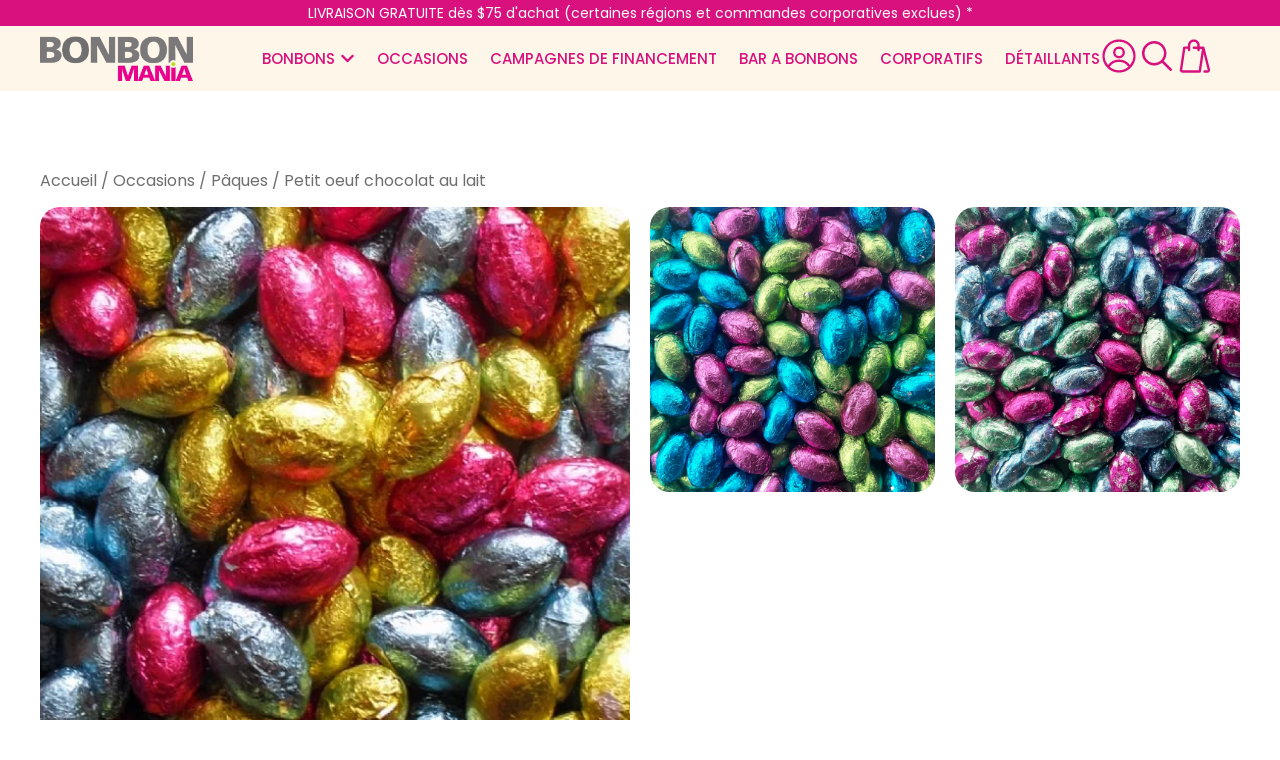

--- FILE ---
content_type: text/html; charset=UTF-8
request_url: https://www.bonbonmania.com/boutique/occasions/paques/petit-oeuf-chocolat-au-lait/
body_size: 28307
content:
<!doctype html>
<html lang="fr-FR" prefix="og: https://ogp.me/ns#">
<head>
	<meta charset="UTF-8">
	<meta name="viewport" content="width=device-width, initial-scale=1">
	<link rel="profile" href="https://gmpg.org/xfn/11">
		<style>img:is([sizes="auto" i], [sizes^="auto," i]) { contain-intrinsic-size: 3000px 1500px }</style>
	
<!-- Search Engine Optimization by Rank Math PRO - https://rankmath.com/ -->
<title>Petit oeuf chocolat au lait - Bonbon Mania</title>
<meta name="description" content="Petits oeufs de chocolat au lait dans un emballage aluminium La couleur de l&#039;emballage peut varier selon disponibilités 6g"/>
<meta name="robots" content="follow, index, max-snippet:-1, max-video-preview:-1, max-image-preview:large"/>
<link rel="canonical" href="https://www.bonbonmania.com/boutique/occasions/paques/petit-oeuf-chocolat-au-lait/" />
<meta property="og:locale" content="fr_FR" />
<meta property="og:type" content="product" />
<meta property="og:title" content="Petit oeuf chocolat au lait - Bonbon Mania" />
<meta property="og:description" content="Petits oeufs de chocolat au lait dans un emballage aluminium La couleur de l&#039;emballage peut varier selon disponibilités 6g" />
<meta property="og:url" content="https://www.bonbonmania.com/boutique/occasions/paques/petit-oeuf-chocolat-au-lait/" />
<meta property="og:site_name" content="Bonbon Mania" />
<meta property="og:updated_time" content="2025-11-03T10:32:53-05:00" />
<meta property="og:image" content="https://www.bonbonmania.com/uploads/2021/04/190925.jpg" />
<meta property="og:image:secure_url" content="https://www.bonbonmania.com/uploads/2021/04/190925.jpg" />
<meta property="og:image:width" content="600" />
<meta property="og:image:height" content="600" />
<meta property="og:image:alt" content="Petit oeuf chocolat au lait" />
<meta property="og:image:type" content="image/jpeg" />
<meta property="product:availability" content="instock" />
<meta property="product:retailer_item_id" content="TO85071" />
<meta name="twitter:card" content="summary_large_image" />
<meta name="twitter:title" content="Petit oeuf chocolat au lait - Bonbon Mania" />
<meta name="twitter:description" content="Petits oeufs de chocolat au lait dans un emballage aluminium La couleur de l&#039;emballage peut varier selon disponibilités 6g" />
<meta name="twitter:image" content="https://www.bonbonmania.com/uploads/2021/04/190925.jpg" />
<meta name="twitter:label1" content="Prix" />
<meta name="twitter:data1" content="&#036;7.99 - &#036;23.99" />
<meta name="twitter:label2" content="Disponibilité" />
<meta name="twitter:data2" content="En stock" />
<script type="application/ld+json" class="rank-math-schema-pro">{"@context":"https://schema.org","@graph":[{"@type":"Organization","@id":"https://www.bonbonmania.com/#organization","name":"Bonbon Mania","logo":{"@type":"ImageObject","@id":"https://www.bonbonmania.com/#logo","url":"https://www.bonbonmania.com/uploads/2025/09/logo-bonbonmania.webp?height=150&amp;width=150&amp;cropped","contentUrl":"https://www.bonbonmania.com/uploads/2025/09/logo-bonbonmania.webp?height=150&amp;width=150&amp;cropped","caption":"Bonbon Mania","inLanguage":"fr-FR"}},{"@type":"WebSite","@id":"https://www.bonbonmania.com/#website","url":"https://www.bonbonmania.com","name":"Bonbon Mania","publisher":{"@id":"https://www.bonbonmania.com/#organization"},"inLanguage":"fr-FR"},{"@type":"ImageObject","@id":"https://www.bonbonmania.com/uploads/2021/04/190925.jpg?height=600&amp;width=600","url":"https://www.bonbonmania.com/uploads/2021/04/190925.jpg?height=600&amp;width=600","width":"600","height":"600","inLanguage":"fr-FR"},{"@type":"WebPage","@id":"https://www.bonbonmania.com/boutique/occasions/paques/petit-oeuf-chocolat-au-lait/#webpage","url":"https://www.bonbonmania.com/boutique/occasions/paques/petit-oeuf-chocolat-au-lait/","name":"Petit oeuf chocolat au lait - Bonbon Mania","datePublished":"2021-03-30T00:54:00-04:00","dateModified":"2025-11-03T10:32:53-05:00","isPartOf":{"@id":"https://www.bonbonmania.com/#website"},"primaryImageOfPage":{"@id":"https://www.bonbonmania.com/uploads/2021/04/190925.jpg?height=600&amp;width=600"},"inLanguage":"fr-FR"},{"@type":"ProductGroup","name":"Petit oeuf chocolat au lait - Bonbon Mania","description":"Petits oeufs de chocolat au lait dans un emballage aluminium La couleur de l'emballage peut varier selon disponibilit\u00e9s 6g","sku":"TO85071","category":"Occasions &gt; P\u00e2ques","mainEntityOfPage":{"@id":"https://www.bonbonmania.com/boutique/occasions/paques/petit-oeuf-chocolat-au-lait/#webpage"},"image":{"@id":"https://www.bonbonmania.com/uploads/2021/04/190925.jpg?height=600&amp;width=600"},"additionalProperty":[{"@type":"PropertyValue","name":"pa_marque","value":"Palmer"}],"url":"https://www.bonbonmania.com/boutique/occasions/paques/petit-oeuf-chocolat-au-lait/","productGroupID":"TO85071","hasVariant":[{"@type":"Product","sku":"TO85071-1KG","name":"Petit oeuf chocolat au lait - Format Entrep\u00f4t - 1 kg","description":"Petits oeufs de chocolat au lait dans un emballage aluminium La couleur de l'emballage peut varier selon disponibilit\u00e9s 6g","image":"","offers":{"@type":"Offer","description":"Petits oeufs de chocolat au lait dans un emballage aluminium La couleur de l'emballage peut varier selon disponibilit\u00e9s 6g","price":"23.99","priceCurrency":"CAD","availability":"https://schema.org/InStock","itemCondition":"NewCondition","priceValidUntil":"2027-12-31","url":"https://www.bonbonmania.com/boutique/occasions/paques/petit-oeuf-chocolat-au-lait/?attribute_pa_format=format-entrepot-1-kg"}},{"@type":"Product","sku":"TO85071-250G","name":"Petit oeuf chocolat au lait - Sachet - 250 g","description":"Petits oeufs de chocolat au lait dans un emballage aluminium La couleur de l'emballage peut varier selon disponibilit\u00e9s 6g","image":"","offers":{"@type":"Offer","description":"Petits oeufs de chocolat au lait dans un emballage aluminium La couleur de l'emballage peut varier selon disponibilit\u00e9s 6g","price":"7.99","priceCurrency":"CAD","availability":"https://schema.org/InStock","itemCondition":"NewCondition","priceValidUntil":"2027-12-31","url":"https://www.bonbonmania.com/boutique/occasions/paques/petit-oeuf-chocolat-au-lait/?attribute_pa_format=sachet-250-g"}}],"@id":"https://www.bonbonmania.com/boutique/occasions/paques/petit-oeuf-chocolat-au-lait/#richSnippet"}]}</script>
<!-- /Extension Rank Math WordPress SEO -->

<link rel='dns-prefetch' href='//www.googletagmanager.com' />
<link rel="alternate" type="application/rss+xml" title="Bonbon Mania &raquo; Flux" href="https://www.bonbonmania.com/feed/" />
<link rel="alternate" type="application/rss+xml" title="Bonbon Mania &raquo; Flux des commentaires" href="https://www.bonbonmania.com/comments/feed/" />
<link rel="alternate" type="application/rss+xml" title="Bonbon Mania &raquo; Petit oeuf chocolat au lait Flux des commentaires" href="https://www.bonbonmania.com/boutique/occasions/paques/petit-oeuf-chocolat-au-lait/feed/" />
<script>
window._wpemojiSettings = {"baseUrl":"https:\/\/s.w.org\/images\/core\/emoji\/16.0.1\/72x72\/","ext":".png","svgUrl":"https:\/\/s.w.org\/images\/core\/emoji\/16.0.1\/svg\/","svgExt":".svg","source":{"concatemoji":"https:\/\/www.bonbonmania.com\/assets\/d2716fd4cd9c634e9673466e409bb479016a8ac918a1e07d33d67429b4db658e\/wp\/wp-includes\/js\/wp-emoji-release.min.js?ver=6.8.2"}};
/*! This file is auto-generated */
!function(s,n){var o,i,e;function c(e){try{var t={supportTests:e,timestamp:(new Date).valueOf()};sessionStorage.setItem(o,JSON.stringify(t))}catch(e){}}function p(e,t,n){e.clearRect(0,0,e.canvas.width,e.canvas.height),e.fillText(t,0,0);var t=new Uint32Array(e.getImageData(0,0,e.canvas.width,e.canvas.height).data),a=(e.clearRect(0,0,e.canvas.width,e.canvas.height),e.fillText(n,0,0),new Uint32Array(e.getImageData(0,0,e.canvas.width,e.canvas.height).data));return t.every(function(e,t){return e===a[t]})}function u(e,t){e.clearRect(0,0,e.canvas.width,e.canvas.height),e.fillText(t,0,0);for(var n=e.getImageData(16,16,1,1),a=0;a<n.data.length;a++)if(0!==n.data[a])return!1;return!0}function f(e,t,n,a){switch(t){case"flag":return n(e,"\ud83c\udff3\ufe0f\u200d\u26a7\ufe0f","\ud83c\udff3\ufe0f\u200b\u26a7\ufe0f")?!1:!n(e,"\ud83c\udde8\ud83c\uddf6","\ud83c\udde8\u200b\ud83c\uddf6")&&!n(e,"\ud83c\udff4\udb40\udc67\udb40\udc62\udb40\udc65\udb40\udc6e\udb40\udc67\udb40\udc7f","\ud83c\udff4\u200b\udb40\udc67\u200b\udb40\udc62\u200b\udb40\udc65\u200b\udb40\udc6e\u200b\udb40\udc67\u200b\udb40\udc7f");case"emoji":return!a(e,"\ud83e\udedf")}return!1}function g(e,t,n,a){var r="undefined"!=typeof WorkerGlobalScope&&self instanceof WorkerGlobalScope?new OffscreenCanvas(300,150):s.createElement("canvas"),o=r.getContext("2d",{willReadFrequently:!0}),i=(o.textBaseline="top",o.font="600 32px Arial",{});return e.forEach(function(e){i[e]=t(o,e,n,a)}),i}function t(e){var t=s.createElement("script");t.src=e,t.defer=!0,s.head.appendChild(t)}"undefined"!=typeof Promise&&(o="wpEmojiSettingsSupports",i=["flag","emoji"],n.supports={everything:!0,everythingExceptFlag:!0},e=new Promise(function(e){s.addEventListener("DOMContentLoaded",e,{once:!0})}),new Promise(function(t){var n=function(){try{var e=JSON.parse(sessionStorage.getItem(o));if("object"==typeof e&&"number"==typeof e.timestamp&&(new Date).valueOf()<e.timestamp+604800&&"object"==typeof e.supportTests)return e.supportTests}catch(e){}return null}();if(!n){if("undefined"!=typeof Worker&&"undefined"!=typeof OffscreenCanvas&&"undefined"!=typeof URL&&URL.createObjectURL&&"undefined"!=typeof Blob)try{var e="postMessage("+g.toString()+"("+[JSON.stringify(i),f.toString(),p.toString(),u.toString()].join(",")+"));",a=new Blob([e],{type:"text/javascript"}),r=new Worker(URL.createObjectURL(a),{name:"wpTestEmojiSupports"});return void(r.onmessage=function(e){c(n=e.data),r.terminate(),t(n)})}catch(e){}c(n=g(i,f,p,u))}t(n)}).then(function(e){for(var t in e)n.supports[t]=e[t],n.supports.everything=n.supports.everything&&n.supports[t],"flag"!==t&&(n.supports.everythingExceptFlag=n.supports.everythingExceptFlag&&n.supports[t]);n.supports.everythingExceptFlag=n.supports.everythingExceptFlag&&!n.supports.flag,n.DOMReady=!1,n.readyCallback=function(){n.DOMReady=!0}}).then(function(){return e}).then(function(){var e;n.supports.everything||(n.readyCallback(),(e=n.source||{}).concatemoji?t(e.concatemoji):e.wpemoji&&e.twemoji&&(t(e.twemoji),t(e.wpemoji)))}))}((window,document),window._wpemojiSettings);
</script>
<link rel='stylesheet' id='automatewoo-birthdays-css' href='https://www.bonbonmania.com/assets/d2716fd4cd9c634e9673466e409bb479016a8ac918a1e07d33d67429b4db658e/app/plugins/automatewoo-birthdays/build/automatewoo-birthdays.css?ver=1.3.35' media='all' />
<link rel='stylesheet' id='afreg-front-css-css' href='https://www.bonbonmania.com/assets/d2716fd4cd9c634e9673466e409bb479016a8ac918a1e07d33d67429b4db658e/app/plugins/b2b/additional_classes/../assets/css/afreg_front.css?ver=1.0' media='all' />
<link rel='stylesheet' id='color-spectrum-css-css' href='https://www.bonbonmania.com/assets/d2716fd4cd9c634e9673466e409bb479016a8ac918a1e07d33d67429b4db658e/app/plugins/b2b/additional_classes/../assets/css/afreg_color_spectrum.css?ver=1.0' media='all' />
<link rel='stylesheet' id='addify_csp_front_css-css' href='https://www.bonbonmania.com/assets/d2716fd4cd9c634e9673466e409bb479016a8ac918a1e07d33d67429b4db658e/app/plugins/b2b/additional_classes/../assets/css/addify_csp_front_css.css?ver=1.0' media='all' />
<style id='wp-emoji-styles-inline-css'>

	img.wp-smiley, img.emoji {
		display: inline !important;
		border: none !important;
		box-shadow: none !important;
		height: 1em !important;
		width: 1em !important;
		margin: 0 0.07em !important;
		vertical-align: -0.1em !important;
		background: none !important;
		padding: 0 !important;
	}
</style>
<style id='safe-svg-svg-icon-style-inline-css'>
.safe-svg-cover{text-align:center}.safe-svg-cover .safe-svg-inside{display:inline-block;max-width:100%}.safe-svg-cover svg{fill:currentColor;height:100%;max-height:100%;max-width:100%;width:100%}

</style>
<link rel='stylesheet' id='afrfq-front-css' href='https://www.bonbonmania.com/assets/d2716fd4cd9c634e9673466e409bb479016a8ac918a1e07d33d67429b4db658e/app/plugins/b2b/woocommerce-request-a-quote/assets/css/afrfq_front.css?ver=1.1' media='all' />
<link rel='stylesheet' id='dashicons-css' href='https://www.bonbonmania.com/assets/d2716fd4cd9c634e9673466e409bb479016a8ac918a1e07d33d67429b4db658e/wp/wp-includes/css/dashicons.min.css?ver=6.8.2' media='all' />
<style id='dashicons-inline-css'>
[data-font="Dashicons"]:before {font-family: 'Dashicons' !important;content: attr(data-icon) !important;speak: none !important;font-weight: normal !important;font-variant: normal !important;text-transform: none !important;line-height: 1 !important;font-style: normal !important;-webkit-font-smoothing: antialiased !important;-moz-osx-font-smoothing: grayscale !important;}
</style>
<link rel='stylesheet' id='afpvu-front-css' href='https://www.bonbonmania.com/assets/d2716fd4cd9c634e9673466e409bb479016a8ac918a1e07d33d67429b4db658e/app/plugins/b2b/products-visibility-by-user-roles/assets/css/afpvu_front.css?ver=1.0' media='all' />
<link rel='stylesheet' id='aftax-frontc-css' href='https://www.bonbonmania.com/assets/d2716fd4cd9c634e9673466e409bb479016a8ac918a1e07d33d67429b4db658e/app/plugins/b2b/additional_classes/../assets/css/aftax_front.css?ver=1.0' media='all' />
<link rel='stylesheet' id='photoswipe-css' href='https://www.bonbonmania.com/assets/d2716fd4cd9c634e9673466e409bb479016a8ac918a1e07d33d67429b4db658e/app/plugins/woocommerce/assets/css/photoswipe/photoswipe.min.css?ver=10.0.4' media='all' />
<link rel='stylesheet' id='photoswipe-default-skin-css' href='https://www.bonbonmania.com/assets/d2716fd4cd9c634e9673466e409bb479016a8ac918a1e07d33d67429b4db658e/app/plugins/woocommerce/assets/css/photoswipe/default-skin/default-skin.min.css?ver=10.0.4' media='all' />
<link rel='stylesheet' id='woocommerce-layout-css' href='https://www.bonbonmania.com/assets/d2716fd4cd9c634e9673466e409bb479016a8ac918a1e07d33d67429b4db658e/app/plugins/woocommerce/assets/css/woocommerce-layout.css?ver=10.0.4' media='all' />
<link rel='stylesheet' id='woocommerce-smallscreen-css' href='https://www.bonbonmania.com/assets/d2716fd4cd9c634e9673466e409bb479016a8ac918a1e07d33d67429b4db658e/app/plugins/woocommerce/assets/css/woocommerce-smallscreen.css?ver=10.0.4' media='only screen and (max-width: 768px)' />
<link rel='stylesheet' id='woocommerce-general-css' href='https://www.bonbonmania.com/assets/d2716fd4cd9c634e9673466e409bb479016a8ac918a1e07d33d67429b4db658e/app/plugins/woocommerce/assets/css/woocommerce.css?ver=10.0.4' media='all' />
<style id='woocommerce-inline-inline-css'>
.woocommerce form .form-row .required { visibility: visible; }
</style>
<link rel='stylesheet' id='woogostores-custom-css' href='https://www.bonbonmania.com/assets/d2716fd4cd9c634e9673466e409bb479016a8ac918a1e07d33d67429b4db658e/app/plugins/woogostores-custom/public/css/woogostores-custom-public.css?ver=1.0.0' media='all' />
<link rel='stylesheet' id='woo-variation-swatches-css' href='https://www.bonbonmania.com/assets/d2716fd4cd9c634e9673466e409bb479016a8ac918a1e07d33d67429b4db658e/app/plugins/woo-variation-swatches/assets/css/frontend.min.css?ver=1739724228' media='all' />
<style id='woo-variation-swatches-inline-css'>
:root {
--wvs-tick:url("data:image/svg+xml;utf8,%3Csvg filter='drop-shadow(0px 0px 2px rgb(0 0 0 / .8))' xmlns='http://www.w3.org/2000/svg'  viewBox='0 0 30 30'%3E%3Cpath fill='none' stroke='%23ffffff' stroke-linecap='round' stroke-linejoin='round' stroke-width='4' d='M4 16L11 23 27 7'/%3E%3C/svg%3E");

--wvs-cross:url("data:image/svg+xml;utf8,%3Csvg filter='drop-shadow(0px 0px 5px rgb(255 255 255 / .6))' xmlns='http://www.w3.org/2000/svg' width='72px' height='72px' viewBox='0 0 24 24'%3E%3Cpath fill='none' stroke='%23ff0000' stroke-linecap='round' stroke-width='0.6' d='M5 5L19 19M19 5L5 19'/%3E%3C/svg%3E");
--wvs-single-product-item-width:30px;
--wvs-single-product-item-height:30px;
--wvs-single-product-item-font-size:16px}
</style>
<link rel='stylesheet' id='brands-styles-css' href='https://www.bonbonmania.com/assets/d2716fd4cd9c634e9673466e409bb479016a8ac918a1e07d33d67429b4db658e/app/plugins/woocommerce/assets/css/brands.css?ver=10.0.4' media='all' />
<link rel='stylesheet' id='dgwt-wcas-style-css' href='https://www.bonbonmania.com/assets/d2716fd4cd9c634e9673466e409bb479016a8ac918a1e07d33d67429b4db658e/app/plugins/ajax-search-for-woocommerce-premium/assets/css/style.min.css?ver=1.24.0' media='all' />
<link rel='stylesheet' id='hello-elementor-css' href='https://www.bonbonmania.com/assets/d2716fd4cd9c634e9673466e409bb479016a8ac918a1e07d33d67429b4db658e/app/themes/hello-elementor/assets/css/reset.css?ver=3.4.4' media='all' />
<link rel='stylesheet' id='hello-elementor-theme-style-css' href='https://www.bonbonmania.com/assets/d2716fd4cd9c634e9673466e409bb479016a8ac918a1e07d33d67429b4db658e/app/themes/hello-elementor/assets/css/theme.css?ver=3.4.4' media='all' />
<link rel='stylesheet' id='hello-elementor-header-footer-css' href='https://www.bonbonmania.com/assets/d2716fd4cd9c634e9673466e409bb479016a8ac918a1e07d33d67429b4db658e/app/themes/hello-elementor/assets/css/header-footer.css?ver=3.4.4' media='all' />
<link rel='stylesheet' id='elementor-frontend-css' href='https://www.bonbonmania.com/assets/d2716fd4cd9c634e9673466e409bb479016a8ac918a1e07d33d67429b4db658e/app/plugins/elementor/assets/css/frontend.min.css?ver=3.31.5' media='all' />
<link rel='stylesheet' id='elementor-post-12200-css' href='https://www.bonbonmania.com/uploads/elementor/css/post-12200.css?ver=1757984078' media='all' />
<link rel='stylesheet' id='widget-heading-css' href='https://www.bonbonmania.com/assets/d2716fd4cd9c634e9673466e409bb479016a8ac918a1e07d33d67429b4db658e/app/plugins/elementor/assets/css/widget-heading.min.css?ver=3.31.5' media='all' />
<link rel='stylesheet' id='widget-image-css' href='https://www.bonbonmania.com/assets/d2716fd4cd9c634e9673466e409bb479016a8ac918a1e07d33d67429b4db658e/app/plugins/elementor/assets/css/widget-image.min.css?ver=3.31.5' media='all' />
<link rel='stylesheet' id='e-animation-grow-css' href='https://www.bonbonmania.com/assets/d2716fd4cd9c634e9673466e409bb479016a8ac918a1e07d33d67429b4db658e/app/plugins/elementor/assets/lib/animations/styles/e-animation-grow.min.css?ver=3.31.5' media='all' />
<link rel='stylesheet' id='e-animation-fadeIn-css' href='https://www.bonbonmania.com/assets/d2716fd4cd9c634e9673466e409bb479016a8ac918a1e07d33d67429b4db658e/app/plugins/elementor/assets/lib/animations/styles/fadeIn.min.css?ver=3.31.5' media='all' />
<link rel='stylesheet' id='widget-mega-menu-css' href='https://www.bonbonmania.com/assets/d2716fd4cd9c634e9673466e409bb479016a8ac918a1e07d33d67429b4db658e/app/plugins/elementor-pro/assets/css/widget-mega-menu.min.css?ver=3.31.3' media='all' />
<link rel='stylesheet' id='widget-nav-menu-css' href='https://www.bonbonmania.com/assets/d2716fd4cd9c634e9673466e409bb479016a8ac918a1e07d33d67429b4db658e/app/plugins/elementor-pro/assets/css/widget-nav-menu.min.css?ver=3.31.3' media='all' />
<link rel='stylesheet' id='widget-off-canvas-css' href='https://www.bonbonmania.com/assets/d2716fd4cd9c634e9673466e409bb479016a8ac918a1e07d33d67429b4db658e/app/plugins/elementor-pro/assets/css/widget-off-canvas.min.css?ver=3.31.3' media='all' />
<link rel='stylesheet' id='widget-woocommerce-menu-cart-css' href='https://www.bonbonmania.com/assets/d2716fd4cd9c634e9673466e409bb479016a8ac918a1e07d33d67429b4db658e/app/plugins/elementor-pro/assets/css/widget-woocommerce-menu-cart.min.css?ver=3.31.3' media='all' />
<link rel='stylesheet' id='widget-social-icons-css' href='https://www.bonbonmania.com/assets/d2716fd4cd9c634e9673466e409bb479016a8ac918a1e07d33d67429b4db658e/app/plugins/elementor/assets/css/widget-social-icons.min.css?ver=3.31.5' media='all' />
<link rel='stylesheet' id='e-apple-webkit-css' href='https://www.bonbonmania.com/assets/d2716fd4cd9c634e9673466e409bb479016a8ac918a1e07d33d67429b4db658e/app/plugins/elementor/assets/css/conditionals/apple-webkit.min.css?ver=3.31.5' media='all' />
<link rel='stylesheet' id='widget-woocommerce-notices-css' href='https://www.bonbonmania.com/assets/d2716fd4cd9c634e9673466e409bb479016a8ac918a1e07d33d67429b4db658e/app/plugins/elementor-pro/assets/css/widget-woocommerce-notices.min.css?ver=3.31.3' media='all' />
<link rel='stylesheet' id='widget-image-gallery-css' href='https://www.bonbonmania.com/assets/d2716fd4cd9c634e9673466e409bb479016a8ac918a1e07d33d67429b4db658e/app/plugins/elementor/assets/css/widget-image-gallery.min.css?ver=3.31.5' media='all' />
<link rel='stylesheet' id='widget-woocommerce-product-price-css' href='https://www.bonbonmania.com/assets/d2716fd4cd9c634e9673466e409bb479016a8ac918a1e07d33d67429b4db658e/app/plugins/elementor-pro/assets/css/widget-woocommerce-product-price.min.css?ver=3.31.3' media='all' />
<link rel='stylesheet' id='widget-woocommerce-product-add-to-cart-css' href='https://www.bonbonmania.com/assets/d2716fd4cd9c634e9673466e409bb479016a8ac918a1e07d33d67429b4db658e/app/plugins/elementor-pro/assets/css/widget-woocommerce-product-add-to-cart.min.css?ver=3.31.3' media='all' />
<link rel='stylesheet' id='widget-loop-common-css' href='https://www.bonbonmania.com/assets/d2716fd4cd9c634e9673466e409bb479016a8ac918a1e07d33d67429b4db658e/app/plugins/elementor-pro/assets/css/widget-loop-common.min.css?ver=3.31.3' media='all' />
<link rel='stylesheet' id='widget-loop-grid-css' href='https://www.bonbonmania.com/assets/d2716fd4cd9c634e9673466e409bb479016a8ac918a1e07d33d67429b4db658e/app/plugins/elementor-pro/assets/css/widget-loop-grid.min.css?ver=3.31.3' media='all' />
<link rel='stylesheet' id='jet-blocks-css' href='https://www.bonbonmania.com/uploads/elementor/css/custom-jet-blocks.css?ver=1.3.16' media='all' />
<link rel='stylesheet' id='elementor-post-31922-css' href='https://www.bonbonmania.com/uploads/elementor/css/post-31922.css?ver=1767724758' media='all' />
<link rel='stylesheet' id='elementor-post-31925-css' href='https://www.bonbonmania.com/uploads/elementor/css/post-31925.css?ver=1759416574' media='all' />
<link rel='stylesheet' id='elementor-post-32051-css' href='https://www.bonbonmania.com/uploads/elementor/css/post-32051.css?ver=1759416656' media='all' />
<link rel='stylesheet' id='e-woocommerce-notices-css' href='https://www.bonbonmania.com/assets/d2716fd4cd9c634e9673466e409bb479016a8ac918a1e07d33d67429b4db658e/app/plugins/elementor-pro/assets/css/woocommerce-notices.min.css?ver=3.31.3' media='all' />
<link rel='stylesheet' id='wcpa-frontend-css' href='https://www.bonbonmania.com/assets/d2716fd4cd9c634e9673466e409bb479016a8ac918a1e07d33d67429b4db658e/app/plugins/woo-custom-product-addons-pro/assets/css/style_1.css?ver=5.1.0' media='all' />
<link rel='stylesheet' id='sv-wc-payment-gateway-payment-form-v5_10_12-css' href='https://www.bonbonmania.com/assets/d2716fd4cd9c634e9673466e409bb479016a8ac918a1e07d33d67429b4db658e/app/plugins/woocommerce-gateway-moneris/vendor/skyverge/wc-plugin-framework/woocommerce/payment-gateway/assets/css/frontend/sv-wc-payment-gateway-payment-form.min.css?ver=5.10.12' media='all' />
<link rel='stylesheet' id='wc-moneris-hosted-tokenization-css' href='https://www.bonbonmania.com/assets/d2716fd4cd9c634e9673466e409bb479016a8ac918a1e07d33d67429b4db658e/app/plugins/woocommerce-gateway-moneris/assets/css/frontend/wc-moneris-hosted-tokenization.min.css?ver=2.17.3' media='all' />
<link rel='stylesheet' id='wc-pb-checkout-blocks-css' href='https://www.bonbonmania.com/assets/d2716fd4cd9c634e9673466e409bb479016a8ac918a1e07d33d67429b4db658e/app/plugins/woocommerce-product-bundles/assets/css/frontend/checkout-blocks.css?ver=7.1.0' media='all' />
<style id='wc-pb-checkout-blocks-inline-css'>
table.wc-block-cart-items .wc-block-cart-items__row.is-bundle__meta_hidden .wc-block-components-product-details__inclus, .wc-block-components-order-summary-item.is-bundle__meta_hidden .wc-block-components-product-details__inclus { display:none; } table.wc-block-cart-items .wc-block-cart-items__row.is-bundle .wc-block-components-product-details__inclus .wc-block-components-product-details__name, .wc-block-components-order-summary-item.is-bundle .wc-block-components-product-details__inclus .wc-block-components-product-details__name { display:block; margin-bottom: 0.5em } table.wc-block-cart-items .wc-block-cart-items__row.is-bundle .wc-block-components-product-details__inclus:not(:first-of-type) .wc-block-components-product-details__name, .wc-block-components-order-summary-item.is-bundle .wc-block-components-product-details__inclus:not(:first-of-type) .wc-block-components-product-details__name { display:none } table.wc-block-cart-items .wc-block-cart-items__row.is-bundle .wc-block-components-product-details__inclus + li:not( .wc-block-components-product-details__inclus ), .wc-block-components-order-summary-item.is-bundle .wc-block-components-product-details__inclus + li:not( .wc-block-components-product-details__inclus ) { margin-top:0.5em }
</style>
<link rel='stylesheet' id='hello-elementor-child-style-css' href='https://www.bonbonmania.com/assets/d2716fd4cd9c634e9673466e409bb479016a8ac918a1e07d33d67429b4db658e/app/themes/woogostores_elementor/style.css?ver=2.0.0' media='all' />
<link rel='stylesheet' id='wc-bundle-style-css' href='https://www.bonbonmania.com/assets/d2716fd4cd9c634e9673466e409bb479016a8ac918a1e07d33d67429b4db658e/app/plugins/woocommerce-product-bundles/assets/css/frontend/woocommerce.css?ver=7.1.0' media='all' />
<link rel='stylesheet' id='elementor-gf-local-poppins-css' href='https://www.bonbonmania.com/uploads/elementor/google-fonts/css/poppins.css?ver=1757112804' media='all' />
<script id="woocommerce-google-analytics-integration-gtag-js-after">
/* Google Analytics for WooCommerce (gtag.js) */
					window.dataLayer = window.dataLayer || [];
					function gtag(){dataLayer.push(arguments);}
					// Set up default consent state.
					for ( const mode of [{"analytics_storage":"denied","ad_storage":"denied","ad_user_data":"denied","ad_personalization":"denied","region":["AT","BE","BG","HR","CY","CZ","DK","EE","FI","FR","DE","GR","HU","IS","IE","IT","LV","LI","LT","LU","MT","NL","NO","PL","PT","RO","SK","SI","ES","SE","GB","CH"]}] || [] ) {
						gtag( "consent", "default", { "wait_for_update": 500, ...mode } );
					}
					gtag("js", new Date());
					gtag("set", "developer_id.dOGY3NW", true);
					gtag("config", "G-XP6Q78LXWK", {"track_404":true,"allow_google_signals":true,"logged_in":false,"linker":{"domains":[],"allow_incoming":false},"custom_map":{"dimension1":"logged_in"}});
</script>
<script src="https://www.bonbonmania.com/assets/d2716fd4cd9c634e9673466e409bb479016a8ac918a1e07d33d67429b4db658e/wp/wp-includes/js/jquery/jquery.min.js?ver=3.7.1" id="jquery-core-js"></script>
<script src="https://www.bonbonmania.com/assets/d2716fd4cd9c634e9673466e409bb479016a8ac918a1e07d33d67429b4db658e/wp/wp-includes/js/jquery/jquery-migrate.min.js?ver=3.4.1" id="jquery-migrate-js"></script>
<script id="jquery-js-after">
function optimocha_getCookie(name) {
                var v = document.cookie.match("(^|;) ?" + name + "=([^;]*)(;|$)");
                return v ? v[2] : null;
            }

            function optimocha_check_wc_cart_script() {
            var cart_src = "https://www.bonbonmania.com/assets/d2716fd4cd9c634e9673466e409bb479016a8ac918a1e07d33d67429b4db658e/app/plugins/woocommerce/assets/js/frontend/cart-fragments.min.js";
            var script_id = "optimocha_loaded_wc_cart_fragments";

                if( document.getElementById(script_id) !== null ) {
                    return false;
                }

                if( optimocha_getCookie("woocommerce_cart_hash") ) {
                    var script = document.createElement("script");
                    script.id = script_id;
                    script.src = cart_src;
                    script.async = true;
                    document.head.appendChild(script);
                }
            }

            optimocha_check_wc_cart_script();
            document.addEventListener("click", function(){setTimeout(optimocha_check_wc_cart_script,1000);});
</script>
<script src="https://www.bonbonmania.com/assets/d2716fd4cd9c634e9673466e409bb479016a8ac918a1e07d33d67429b4db658e/app/plugins/b2b/additional_classes/../assets/js/afreg_front.js?ver=1.0" id="afreg-front-js-js"></script>
<script src="https://www.bonbonmania.com/assets/d2716fd4cd9c634e9673466e409bb479016a8ac918a1e07d33d67429b4db658e/app/plugins/b2b/additional_classes/../assets/js/afreg_color_spectrum.js?ver=1.0" id="color-spectrum-js-js"></script>
<script src="https://www.bonbonmania.com/assets/d2716fd4cd9c634e9673466e409bb479016a8ac918a1e07d33d67429b4db658e/app/plugins/b2b/additional_classes/../assets/js/addify_csp_front_js.js?ver=1.0" id="af_csp_front_js-js"></script>
<script id="aftax-frontj-js-extra">
var aftax_phpvars = {"admin_url":"https:\/\/www.bonbonmania.com\/wp\/wp-admin\/admin-ajax.php"};
</script>
<script src="https://www.bonbonmania.com/assets/d2716fd4cd9c634e9673466e409bb479016a8ac918a1e07d33d67429b4db658e/app/plugins/b2b/additional_classes/../assets/js/aftax_front.js?ver=1.0" id="aftax-frontj-js"></script>
<script src="https://www.bonbonmania.com/assets/d2716fd4cd9c634e9673466e409bb479016a8ac918a1e07d33d67429b4db658e/app/plugins/woocommerce/assets/js/jquery-blockui/jquery.blockUI.min.js?ver=2.7.0-wc.10.0.4" id="jquery-blockui-js" data-wp-strategy="defer"></script>
<script id="wc-add-to-cart-js-extra">
var wc_add_to_cart_params = {"ajax_url":"\/wp\/wp-admin\/admin-ajax.php","wc_ajax_url":"\/?wc-ajax=%%endpoint%%","i18n_view_cart":"Voir le panier","cart_url":"https:\/\/www.bonbonmania.com\/panier\/","is_cart":"","cart_redirect_after_add":"no"};
</script>
<script src="https://www.bonbonmania.com/assets/d2716fd4cd9c634e9673466e409bb479016a8ac918a1e07d33d67429b4db658e/app/plugins/woocommerce/assets/js/frontend/add-to-cart.min.js?ver=10.0.4" id="wc-add-to-cart-js" defer data-wp-strategy="defer"></script>
<script src="https://www.bonbonmania.com/assets/d2716fd4cd9c634e9673466e409bb479016a8ac918a1e07d33d67429b4db658e/app/plugins/woocommerce/assets/js/zoom/jquery.zoom.min.js?ver=1.7.21-wc.10.0.4" id="zoom-js" defer data-wp-strategy="defer"></script>
<script src="https://www.bonbonmania.com/assets/d2716fd4cd9c634e9673466e409bb479016a8ac918a1e07d33d67429b4db658e/app/plugins/woocommerce/assets/js/flexslider/jquery.flexslider.min.js?ver=2.7.2-wc.10.0.4" id="flexslider-js" defer data-wp-strategy="defer"></script>
<script src="https://www.bonbonmania.com/assets/d2716fd4cd9c634e9673466e409bb479016a8ac918a1e07d33d67429b4db658e/app/plugins/woocommerce/assets/js/photoswipe/photoswipe.min.js?ver=4.1.1-wc.10.0.4" id="photoswipe-js" defer data-wp-strategy="defer"></script>
<script src="https://www.bonbonmania.com/assets/d2716fd4cd9c634e9673466e409bb479016a8ac918a1e07d33d67429b4db658e/app/plugins/woocommerce/assets/js/photoswipe/photoswipe-ui-default.min.js?ver=4.1.1-wc.10.0.4" id="photoswipe-ui-default-js" defer data-wp-strategy="defer"></script>
<script id="wc-single-product-js-extra">
var wc_single_product_params = {"i18n_required_rating_text":"Veuillez s\u00e9lectionner une note","i18n_rating_options":["1 of 5 stars","2 of 5 stars","3 of 5 stars","4 of 5 stars","5 of 5 stars"],"i18n_product_gallery_trigger_text":"View full-screen image gallery","review_rating_required":"yes","flexslider":{"rtl":false,"animation":"slide","smoothHeight":true,"directionNav":false,"controlNav":"thumbnails","slideshow":false,"animationSpeed":500,"animationLoop":false,"allowOneSlide":false},"zoom_enabled":"1","zoom_options":[],"photoswipe_enabled":"1","photoswipe_options":{"shareEl":false,"closeOnScroll":false,"history":false,"hideAnimationDuration":0,"showAnimationDuration":0},"flexslider_enabled":"1"};
</script>
<script src="https://www.bonbonmania.com/assets/d2716fd4cd9c634e9673466e409bb479016a8ac918a1e07d33d67429b4db658e/app/plugins/woocommerce/assets/js/frontend/single-product.min.js?ver=10.0.4" id="wc-single-product-js" defer data-wp-strategy="defer"></script>
<script src="https://www.bonbonmania.com/assets/d2716fd4cd9c634e9673466e409bb479016a8ac918a1e07d33d67429b4db658e/app/plugins/woocommerce/assets/js/js-cookie/js.cookie.min.js?ver=2.1.4-wc.10.0.4" id="js-cookie-js" defer data-wp-strategy="defer"></script>
<script id="woocommerce-js-extra">
var woocommerce_params = {"ajax_url":"\/wp\/wp-admin\/admin-ajax.php","wc_ajax_url":"\/?wc-ajax=%%endpoint%%","i18n_password_show":"Show password","i18n_password_hide":"Hide password"};
</script>
<script src="https://www.bonbonmania.com/assets/d2716fd4cd9c634e9673466e409bb479016a8ac918a1e07d33d67429b4db658e/app/plugins/woocommerce/assets/js/frontend/woocommerce.min.js?ver=10.0.4" id="woocommerce-js" defer data-wp-strategy="defer"></script>
<script src="https://www.bonbonmania.com/assets/d2716fd4cd9c634e9673466e409bb479016a8ac918a1e07d33d67429b4db658e/app/plugins/woogostores-custom/public/js/woogostores-custom-public.js?ver=1.0.0" id="woogostores-custom-js"></script>
<script src="https://www.bonbonmania.com/assets/d2716fd4cd9c634e9673466e409bb479016a8ac918a1e07d33d67429b4db658e/app/plugins/woocommerce-min-max-quantities/assets/js/frontend/validate.min.js?ver=4.3.0" id="wc-mmq-frontend-js" defer data-wp-strategy="defer"></script>
<script id="wc-settings-dep-in-header-js-after">
console.warn( "Scripts that have a dependency on [wc-settings] must be loaded in the footer, automatewoo-birthdays-birthday-field-editor-script was registered to load in the header, but has been switched to load in the footer instead. See https://github.com/woocommerce/woocommerce-gutenberg-products-block/pull/5059" );
console.warn( "Scripts that have a dependency on [wc-settings, wc-blocks-checkout] must be loaded in the footer, automatewoo-marketing-optin-editor-script was registered to load in the header, but has been switched to load in the footer instead. See https://github.com/woocommerce/woocommerce-gutenberg-products-block/pull/5059" );
</script>
<link rel="https://api.w.org/" href="https://www.bonbonmania.com/wp-json/" /><link rel="alternate" title="JSON" type="application/json" href="https://www.bonbonmania.com/wp-json/wp/v2/product/1741" /><link rel="EditURI" type="application/rsd+xml" title="RSD" href="https://www.bonbonmania.com/wp/xmlrpc.php?rsd" />
<meta name="generator" content="WordPress 6.8.2" />
<link rel='shortlink' href='https://www.bonbonmania.com/?p=1741' />
<link rel="alternate" title="oEmbed (JSON)" type="application/json+oembed" href="https://www.bonbonmania.com/wp-json/oembed/1.0/embed?url=https%3A%2F%2Fwww.bonbonmania.com%2Fboutique%2Foccasions%2Fpaques%2Fpetit-oeuf-chocolat-au-lait%2F" />
<link rel="alternate" title="oEmbed (XML)" type="text/xml+oembed" href="https://www.bonbonmania.com/wp-json/oembed/1.0/embed?url=https%3A%2F%2Fwww.bonbonmania.com%2Fboutique%2Foccasions%2Fpaques%2Fpetit-oeuf-chocolat-au-lait%2F&#038;format=xml" />
<!-- Starting: WooCommerce Conversion Tracking (https://wordpress.org/plugins/woocommerce-conversion-tracking/) -->
        <script>
            !function(f,b,e,v,n,t,s){if(f.fbq)return;n=f.fbq=function(){n.callMethod?
            n.callMethod.apply(n,arguments):n.queue.push(arguments)};if(!f._fbq)f._fbq=n;
            n.push=n;n.loaded=!0;n.version='2.0';n.queue=[];t=b.createElement(e);t.async=!0;
            t.src=v;s=b.getElementsByTagName(e)[0];s.parentNode.insertBefore(t,s)}(window,
            document,'script','https://connect.facebook.net/en_US/fbevents.js');

            fbq('init', '198506280850850', {});fbq('track', 'PageView', {});        </script>
                <script>
            (function (window, document) {
                if (window.wcfbq) return;
                window.wcfbq = (function () {
                    if (arguments.length > 0) {
                        var pixelId, trackType, contentObj;

                        if (typeof arguments[0] == 'string') pixelId = arguments[0];
                        if (typeof arguments[1] == 'string') trackType = arguments[1];
                        if (typeof arguments[2] == 'object') contentObj = arguments[2];

                        var params = [];
                        if (typeof pixelId === 'string' && pixelId.replace(/\s+/gi, '') != '' &&
                        typeof trackType === 'string' && trackType.replace(/\s+/gi, '')) {
                            params.push('id=' + encodeURIComponent(pixelId));
                            switch (trackType) {
                                case 'PageView':
                                case 'ViewContent':
                                case 'Search':
                                case 'AddToCart':
                                case 'InitiateCheckout':
                                case 'AddPaymentInfo':
                                case 'Lead':
                                case 'CompleteRegistration':
                                case 'Purchase':
                                case 'AddToWishlist':
                                    params.push('ev=' + encodeURIComponent(trackType));
                                    break;
                                default:
                                    return;
                            }

                            params.push('dl=' + encodeURIComponent(document.location.href));
                            if (document.referrer) params.push('rl=' + encodeURIComponent(document.referrer));
                            params.push('if=false');
                            params.push('ts=' + new Date().getTime());

                            if (typeof contentObj == 'object') {
                                for (var u in contentObj) {
                                    if (typeof contentObj[u] == 'object' && contentObj[u] instanceof Array) {
                                        if (contentObj[u].length > 0) {
                                            for (var y = 0; y < contentObj[u].length; y++) { contentObj[u][y] = (contentObj[u][y] + '').replace(/^\s+|\s+$/gi, '').replace(/\s+/gi, ' ').replace(/,/gi, '§'); }
                                            params.push('cd[' + u + ']=' + encodeURIComponent(contentObj[u].join(',').replace(/^/gi, '[\'').replace(/$/gi, '\']').replace(/,/gi, '\',\'').replace(/§/gi, '\,')));
                                        }
                                    }
                                    else if (typeof contentObj[u] == 'string')
                                        params.push('cd[' + u + ']=' + encodeURIComponent(contentObj[u]));
                                }
                            }

                            params.push('v=' + encodeURIComponent('2.7.19'));

                            var imgId = new Date().getTime();
                            var img = document.createElement('img');
                            img.id = 'fb_' + imgId, img.src = 'https://www.facebook.com/tr/?' + params.join('&'), img.width = 1, img.height = 1, img.style = 'display:none;';
                            document.body.appendChild(img);
                            window.setTimeout(function () { var t = document.getElementById('fb_' + imgId); t.parentElement.removeChild(t); }, 1000);
                        }
                    }
                });
            })(window, document);
        </script>
                <script async src="https://www.googletagmanager.com/gtag/js?id=AW-799003994"></script>
        <script>
            window.dataLayer = window.dataLayer || [];
            function gtag(){dataLayer.push(arguments)};
            gtag('js', new Date());

            gtag('config', 'AW-799003994');
        </script>
        <!-- End: WooCommerce Conversion Tracking Codes -->
		<style>
			.dgwt-wcas-ico-magnifier,.dgwt-wcas-ico-magnifier-handler{max-width:20px}.dgwt-wcas-search-wrapp{max-width:600px}		</style>
			<noscript><style>.woocommerce-product-gallery{ opacity: 1 !important; }</style></noscript>
	<meta name="generator" content="Elementor 3.31.5; features: e_font_icon_svg, additional_custom_breakpoints, e_element_cache; settings: css_print_method-external, google_font-enabled, font_display-auto">
<!-- Start cookieyes banner -->
<script id="cookieyes" type="text/javascript" src="https://cdn-cookieyes.com/client_data/550aaa32eedf6042067d78b8/script.js"></script>
<!-- End cookieyes banner —>

			<script  type="text/javascript">
				!function(f,b,e,v,n,t,s){if(f.fbq)return;n=f.fbq=function(){n.callMethod?
					n.callMethod.apply(n,arguments):n.queue.push(arguments)};if(!f._fbq)f._fbq=n;
					n.push=n;n.loaded=!0;n.version='2.0';n.queue=[];t=b.createElement(e);t.async=!0;
					t.src=v;s=b.getElementsByTagName(e)[0];s.parentNode.insertBefore(t,s)}(window,
					document,'script','https://connect.facebook.net/en_US/fbevents.js');
			</script>
			<!-- WooCommerce Facebook Integration Begin -->
			<script  type="text/javascript">

				fbq('init', '198506280850850', {}, {
    "agent": "woocommerce_0-10.0.4-3.5.5"
});

				document.addEventListener( 'DOMContentLoaded', function() {
					// Insert placeholder for events injected when a product is added to the cart through AJAX.
					document.body.insertAdjacentHTML( 'beforeend', '<div class=\"wc-facebook-pixel-event-placeholder\"></div>' );
				}, false );

			</script>
			<!-- WooCommerce Facebook Integration End -->
						<style>
				.e-con.e-parent:nth-of-type(n+4):not(.e-lazyloaded):not(.e-no-lazyload),
				.e-con.e-parent:nth-of-type(n+4):not(.e-lazyloaded):not(.e-no-lazyload) * {
					background-image: none !important;
				}
				@media screen and (max-height: 1024px) {
					.e-con.e-parent:nth-of-type(n+3):not(.e-lazyloaded):not(.e-no-lazyload),
					.e-con.e-parent:nth-of-type(n+3):not(.e-lazyloaded):not(.e-no-lazyload) * {
						background-image: none !important;
					}
				}
				@media screen and (max-height: 640px) {
					.e-con.e-parent:nth-of-type(n+2):not(.e-lazyloaded):not(.e-no-lazyload),
					.e-con.e-parent:nth-of-type(n+2):not(.e-lazyloaded):not(.e-no-lazyload) * {
						background-image: none !important;
					}
				}
			</style>
			<style>:root{  --wcpasectiontitlesize:14px;   --wcpalabelsize:14px;   --wcpadescsize:13px;   --wcpaerrorsize:13px;   --wcpalabelweight:normal;   --wcpadescweight:normal;   --wcpaborderwidth:1px;   --wcpaborderradius:6px;   --wcpainputheight:45px;   --wcpachecklabelsize:14px;   --wcpacheckborderwidth:1px;   --wcpacheckwidth:20px;   --wcpacheckheight:20px;   --wcpacheckborderradius:4px;   --wcpacheckbuttonradius:5px;   --wcpacheckbuttonborder:2px;   --wcpaqtywidth:100px;   --wcpaqtyheight:45px;   --wcpaqtyradius:6px; }:root{  --wcpasectiontitlecolor:#4A4A4A;   --wcpasectiontitlebg:rgba(238,238,238,0.28);   --wcpalinecolor:#Bebebe;   --wcpabuttoncolor:#4a4a4a;   --wcpalabelcolor:#424242;   --wcpadesccolor:#797979;   --wcpabordercolor:#Bebebe;   --wcpabordercolorfocus:#7a7a7a;   --wcpainputbgcolor:#FFFFFF;   --wcpainputcolor:#5d5d5d;   --wcpachecklabelcolor:#4a4a4a;   --wcpacheckbgcolor:#4a4a4a;   --wcpacheckbordercolor:#A3a3a3;   --wcpachecktickcolor:#Ffffff;   --wcparadiobgcolor:#4a4a4a;   --wcparadiobordercolor:#A3a3a3;   --wcparadioselbordercolor:#4a4a4a;   --wcpabuttontextcolor:#Ffffff;   --wcpaerrorcolor:#F55050;   --wcpacheckbuttoncolor:#Eeeeee;   --wcpacheckbuttonbordercolor:#Ffffff;   --wcpacheckbuttonselectioncolor:#4a4a4a;   --wcpaimageselectionoutline:#4a4a4a;   --wcpaimagetickbg:#4a4a4a;   --wcpaimagetickcolor:#FFFFFF;   --wcpaimagetickborder:#FFFFFF;   --wcpaimagemagnifierbg:#4a4a4a;   --wcpaimagemagnifiercolor:#ffffff;   --wcpaimagemagnifierborder:#FFFFFF;   --wcpaimageselectionshadow:rgba(0,0,0,0.25);   --wcpachecktogglebg:#Cecece;   --wcpachecktogglecirclecolor:#FFFFFF;   --wcpachecktogglebgactive:#4a4a4a;   --wcpaqtybuttoncolor:#EEEEEE;   --wcpaqtybuttonhovercolor:#DDDDDD;   --wcpaqtybuttontextcolor:#424242; }:root{  --wcpaleftlabelwidth:120px; }</style><link rel="icon" href="https://www.bonbonmania.com/uploads/2025/09/bonbon-mania-Illustrations-11.svg" sizes="32x32" />
<link rel="icon" href="https://www.bonbonmania.com/uploads/2025/09/bonbon-mania-Illustrations-11.svg" sizes="192x192" />
<link rel="apple-touch-icon" href="https://www.bonbonmania.com/uploads/2025/09/bonbon-mania-Illustrations-11.svg" />
<meta name="msapplication-TileImage" content="https://www.bonbonmania.com/uploads/2025/09/bonbon-mania-Illustrations-11.svg" />
		<style id="wp-custom-css">
			.variations {border-radius:30px;
    padding: 30px;
}
table tbody>tr:nth-child(odd)>td, table tbody>tr:nth-child(odd)>th {
background-color: transparent !important;
}

.variations .label,  .stock.in-stock, .reset_variations  {
display:none !important;
}
.variations li {
	padding: 20px !important;
	color: #6D6E6D !important;
	margin: 0px 15px 15px 0 !important;
}

.variations .selected {
	background-color: #6D6E6D !important;
	color:#ffffff !important;
	border: none !important;
	border-color: #11111 !important;
}
.woocommerce-variation-price  {
    padding-bottom:15px;
	margin-top: -15px;
}
.w`oocommerce-variation-price span {
    font-size: 28px;
    font-weight: 600;
    line-height: 1.1em;
		color: #D8107E;
}



.wvs-style-squared.variable-items-wrapper .variable-item:not(.radio-variable-item).button-variable-item {padding: 15px 20px;
    margin: 5px 0;
    border-radius: 30px;
}

.wvs-style-squared.variable-items-wrapper .variable-item:not(.radio-variable-item).button-variable-item:active {padding: 15px 20px;
    margin: 5px 0;
    border-radius: 30px;
    background-color: #666666 !important;
}

a#elementor-menu-cart__toggle_button {
        background-color: transparent !important;
    }

.bundled_product_image img{border-radius: 50%}

.bundled_qty {width: 75px !important; font-size:18px !important}

.elementor-31925 .elementor-element.elementor-element-650a404 .elementor-nav-menu--main .elementor-item {text-align:left;}
		</style>
		</head>
<body class="wp-singular product-template-default single single-product postid-1741 wp-custom-logo wp-embed-responsive wp-theme-hello-elementor wp-child-theme-woogostores_elementor theme-hello-elementor woocommerce woocommerce-page woocommerce-no-js woo-variation-swatches wvs-behavior-blur wvs-theme-woogostores_elementor wvs-show-label wvs-tooltip hello-elementor-default e-wc-error-notice e-wc-message-notice e-wc-info-notice elementor-default elementor-template-full-width elementor-kit-12200 elementor-page-32051">


<a class="skip-link screen-reader-text" href="#content">Skip to content</a>

		<header data-elementor-type="header" data-elementor-id="31922" class="elementor elementor-31922 elementor-location-header" data-elementor-post-type="elementor_library">
			<div class="elementor-element elementor-element-0b49c0e elementor-hidden-mobile e-flex e-con-boxed e-con e-parent" data-id="0b49c0e" data-element_type="container" data-settings="{&quot;background_background&quot;:&quot;classic&quot;,&quot;jet_parallax_layout_list&quot;:[]}">
					<div class="e-con-inner">
				<div class="elementor-element elementor-element-a592a00 elementor-widget elementor-widget-heading" data-id="a592a00" data-element_type="widget" data-widget_type="heading.default">
					<span class="elementor-heading-title elementor-size-default"><a href="/modalites-dutilisation/" target="_blank">LIVRAISON GRATUITE dès $75 d'achat (certaines régions et commandes corporatives exclues) *</a></span>				</div>
					</div>
				</div>
		<div class="elementor-element elementor-element-1194b78 e-flex e-con-boxed e-con e-parent" data-id="1194b78" data-element_type="container" data-settings="{&quot;jet_parallax_layout_list&quot;:[],&quot;background_background&quot;:&quot;classic&quot;}">
					<div class="e-con-inner">
				<div class="elementor-element elementor-element-9caa68a elementor-widget-mobile__width-inherit elementor-widget elementor-widget-theme-site-logo elementor-widget-image" data-id="9caa68a" data-element_type="widget" data-widget_type="theme-site-logo.default">
											<a href="https://www.bonbonmania.com">
			<img fetchpriority="high" width="512" height="151" src="https://www.bonbonmania.com/uploads/2025/09/logo-bonbonmania.webp?height=151&amp;width=512" class="attachment-full size-full wp-image-31942" alt="" />				</a>
											</div>
				<div class="elementor-element elementor-element-f92aeae e-n-menu-none elementor-widget-tablet__width-initial elementor-hidden-mobile elementor-hidden-tablet e-full_width e-n-menu-layout-horizontal elementor-widget elementor-widget-n-menu" data-id="f92aeae" data-element_type="widget" data-settings="{&quot;menu_items&quot;:[{&quot;item_title&quot;:&quot;Bonbons&quot;,&quot;_id&quot;:&quot;655d2fc&quot;,&quot;item_dropdown_content&quot;:&quot;yes&quot;,&quot;item_link&quot;:{&quot;url&quot;:&quot;&quot;,&quot;is_external&quot;:&quot;&quot;,&quot;nofollow&quot;:&quot;&quot;,&quot;custom_attributes&quot;:&quot;&quot;},&quot;item_icon&quot;:{&quot;value&quot;:&quot;&quot;,&quot;library&quot;:&quot;&quot;},&quot;item_icon_active&quot;:null,&quot;element_id&quot;:&quot;&quot;},{&quot;item_title&quot;:&quot;Occasions&quot;,&quot;_id&quot;:&quot;e31a8e8&quot;,&quot;item_link&quot;:{&quot;url&quot;:&quot;\/occasions\/&quot;,&quot;is_external&quot;:&quot;&quot;,&quot;nofollow&quot;:&quot;&quot;,&quot;custom_attributes&quot;:&quot;&quot;},&quot;item_dropdown_content&quot;:&quot;no&quot;,&quot;item_icon&quot;:{&quot;value&quot;:&quot;&quot;,&quot;library&quot;:&quot;&quot;},&quot;item_icon_active&quot;:null,&quot;element_id&quot;:&quot;&quot;},{&quot;item_title&quot;:&quot;Campagnes de financement&quot;,&quot;_id&quot;:&quot;f9e6aaf&quot;,&quot;item_link&quot;:{&quot;url&quot;:&quot;\/campagnes-de-financement\/&quot;,&quot;is_external&quot;:&quot;&quot;,&quot;nofollow&quot;:&quot;&quot;,&quot;custom_attributes&quot;:&quot;&quot;},&quot;__dynamic__&quot;:[],&quot;item_dropdown_content&quot;:&quot;no&quot;,&quot;item_icon&quot;:{&quot;value&quot;:&quot;&quot;,&quot;library&quot;:&quot;&quot;},&quot;item_icon_active&quot;:null,&quot;element_id&quot;:&quot;&quot;},{&quot;item_title&quot;:&quot;Bar a bonbons&quot;,&quot;item_link&quot;:{&quot;url&quot;:&quot;\/bar-a-bonbons\/&quot;,&quot;is_external&quot;:&quot;&quot;,&quot;nofollow&quot;:&quot;&quot;,&quot;custom_attributes&quot;:&quot;&quot;},&quot;_id&quot;:&quot;acdac86&quot;,&quot;item_dropdown_content&quot;:&quot;no&quot;,&quot;item_icon&quot;:{&quot;value&quot;:&quot;&quot;,&quot;library&quot;:&quot;&quot;},&quot;item_icon_active&quot;:null,&quot;element_id&quot;:&quot;&quot;},{&quot;item_title&quot;:&quot;Corporatifs&quot;,&quot;item_link&quot;:{&quot;url&quot;:&quot;\/cadeaux-corporatifs\/&quot;,&quot;is_external&quot;:&quot;&quot;,&quot;nofollow&quot;:&quot;&quot;,&quot;custom_attributes&quot;:&quot;&quot;},&quot;_id&quot;:&quot;437e794&quot;,&quot;item_dropdown_content&quot;:&quot;no&quot;,&quot;item_icon&quot;:{&quot;value&quot;:&quot;&quot;,&quot;library&quot;:&quot;&quot;},&quot;item_icon_active&quot;:null,&quot;element_id&quot;:&quot;&quot;},{&quot;item_title&quot;:&quot;D\u00e9taillants&quot;,&quot;item_link&quot;:{&quot;url&quot;:&quot;\/detaillants\/&quot;,&quot;is_external&quot;:&quot;&quot;,&quot;nofollow&quot;:&quot;&quot;,&quot;custom_attributes&quot;:&quot;&quot;},&quot;_id&quot;:&quot;0ba19d8&quot;,&quot;item_dropdown_content&quot;:&quot;no&quot;,&quot;item_icon&quot;:{&quot;value&quot;:&quot;&quot;,&quot;library&quot;:&quot;&quot;},&quot;item_icon_active&quot;:null,&quot;element_id&quot;:&quot;&quot;}],&quot;menu_item_title_distance_from_content&quot;:{&quot;unit&quot;:&quot;px&quot;,&quot;size&quot;:23,&quot;sizes&quot;:[]},&quot;item_position_horizontal&quot;:&quot;end&quot;,&quot;item_position_horizontal_tablet&quot;:&quot;start&quot;,&quot;horizontal_scroll_tablet&quot;:&quot;disable&quot;,&quot;breakpoint_selector&quot;:&quot;none&quot;,&quot;open_animation&quot;:&quot;fadeIn&quot;,&quot;content_width&quot;:&quot;full_width&quot;,&quot;item_layout&quot;:&quot;horizontal&quot;,&quot;open_on&quot;:&quot;hover&quot;,&quot;horizontal_scroll&quot;:&quot;disable&quot;,&quot;menu_item_title_distance_from_content_tablet&quot;:{&quot;unit&quot;:&quot;px&quot;,&quot;size&quot;:&quot;&quot;,&quot;sizes&quot;:[]},&quot;menu_item_title_distance_from_content_mobile&quot;:{&quot;unit&quot;:&quot;px&quot;,&quot;size&quot;:&quot;&quot;,&quot;sizes&quot;:[]}}" data-widget_type="mega-menu.default">
							<nav class="e-n-menu" data-widget-number="261" aria-label="Menu">
					<button class="e-n-menu-toggle" id="menu-toggle-261" aria-haspopup="true" aria-expanded="false" aria-controls="menubar-261" aria-label="Menu Toggle">
			<span class="e-n-menu-toggle-icon e-open">
				<svg class="e-font-icon-svg e-eicon-menu-bar" viewBox="0 0 1000 1000" xmlns="http://www.w3.org/2000/svg"><path d="M104 333H896C929 333 958 304 958 271S929 208 896 208H104C71 208 42 237 42 271S71 333 104 333ZM104 583H896C929 583 958 554 958 521S929 458 896 458H104C71 458 42 487 42 521S71 583 104 583ZM104 833H896C929 833 958 804 958 771S929 708 896 708H104C71 708 42 737 42 771S71 833 104 833Z"></path></svg>			</span>
			<span class="e-n-menu-toggle-icon e-close">
				<svg class="e-font-icon-svg e-eicon-close" viewBox="0 0 1000 1000" xmlns="http://www.w3.org/2000/svg"><path d="M742 167L500 408 258 167C246 154 233 150 217 150 196 150 179 158 167 167 154 179 150 196 150 212 150 229 154 242 171 254L408 500 167 742C138 771 138 800 167 829 196 858 225 858 254 829L496 587 738 829C750 842 767 846 783 846 800 846 817 842 829 829 842 817 846 804 846 783 846 767 842 750 829 737L588 500 833 258C863 229 863 200 833 171 804 137 775 137 742 167Z"></path></svg>			</span>
		</button>
					<div class="e-n-menu-wrapper" id="menubar-261" aria-labelledby="menu-toggle-261">
				<ul class="e-n-menu-heading">
								<li class="e-n-menu-item">
				<div id="e-n-menu-title-2611" class="e-n-menu-title">
					<div class="e-n-menu-title-container">												<span class="e-n-menu-title-text">
							Bonbons						</span>
					</div>											<button id="e-n-menu-dropdown-icon-2611" class="e-n-menu-dropdown-icon e-focus" data-tab-index="1" aria-haspopup="true" aria-expanded="false" aria-controls="e-n-menu-content-2611" >
							<span class="e-n-menu-dropdown-icon-opened">
								<svg aria-hidden="true" class="e-font-icon-svg e-fas-chevron-up" viewBox="0 0 448 512" xmlns="http://www.w3.org/2000/svg"><path d="M240.971 130.524l194.343 194.343c9.373 9.373 9.373 24.569 0 33.941l-22.667 22.667c-9.357 9.357-24.522 9.375-33.901.04L224 227.495 69.255 381.516c-9.379 9.335-24.544 9.317-33.901-.04l-22.667-22.667c-9.373-9.373-9.373-24.569 0-33.941L207.03 130.525c9.372-9.373 24.568-9.373 33.941-.001z"></path></svg>								<span class="elementor-screen-only">Close Bonbons</span>
							</span>
							<span class="e-n-menu-dropdown-icon-closed">
								<svg aria-hidden="true" class="e-font-icon-svg e-fas-chevron-down" viewBox="0 0 448 512" xmlns="http://www.w3.org/2000/svg"><path d="M207.029 381.476L12.686 187.132c-9.373-9.373-9.373-24.569 0-33.941l22.667-22.667c9.357-9.357 24.522-9.375 33.901-.04L224 284.505l154.745-154.021c9.379-9.335 24.544-9.317 33.901.04l22.667 22.667c9.373 9.373 9.373 24.569 0 33.941L240.971 381.476c-9.373 9.372-24.569 9.372-33.942 0z"></path></svg>								<span class="elementor-screen-only">Open Bonbons</span>
							</span>
						</button>
									</div>
									<div class="e-n-menu-content">
						<div id="e-n-menu-content-2611" data-tab-index="1" aria-labelledby="e-n-menu-dropdown-icon-2611" class="elementor-element elementor-element-a3c86b8 e-flex e-con-boxed e-con e-child" data-id="a3c86b8" data-element_type="container" data-settings="{&quot;jet_parallax_layout_list&quot;:[],&quot;background_background&quot;:&quot;classic&quot;}">
					<div class="e-con-inner">
		<div class="elementor-element elementor-element-7aa4464 e-grid e-con-full e-con e-child" data-id="7aa4464" data-element_type="container" data-settings="{&quot;jet_parallax_layout_list&quot;:[]}">
		<div class="elementor-element elementor-element-3ce8e1c e-con-full e-flex e-con e-child" data-id="3ce8e1c" data-element_type="container" data-settings="{&quot;jet_parallax_layout_list&quot;:[]}">
				<div class="elementor-element elementor-element-3d1bfaf elementor-widget elementor-widget-image" data-id="3d1bfaf" data-element_type="widget" data-widget_type="image.default">
																<a href="https://www.bonbonmania.com/categories-de-bonbons/">
							<img width="512" height="512" src="https://www.bonbonmania.com/uploads/2025/09/0F6A2646-Avecaccentuation-Bruit.png?height=512&amp;width=512" class="elementor-animation-grow attachment-full size-full wp-image-32288" alt="" srcset="https://www.bonbonmania.com/uploads/2025/09/0F6A2646-Avecaccentuation-Bruit.png?width=300 300w, https://www.bonbonmania.com/uploads/2025/09/0F6A2646-Avecaccentuation-Bruit.png?width=1000 1000w, https://www.bonbonmania.com/uploads/2025/09/0F6A2646-Avecaccentuation-Bruit.png?width=150 150w, https://www.bonbonmania.com/uploads/2025/09/0F6A2646-Avecaccentuation-Bruit.png?width=1536 1536w, https://www.bonbonmania.com/uploads/2025/09/0F6A2646-Avecaccentuation-Bruit.png?width=2048 2048w, https://www.bonbonmania.com/uploads/2025/09/0F6A2646-Avecaccentuation-Bruit.png?width=100 100w, https://www.bonbonmania.com/uploads/2025/09/0F6A2646-Avecaccentuation-Bruit.png?width=50 50w, https://www.bonbonmania.com/uploads/2025/09/0F6A2646-Avecaccentuation-Bruit.png?width=512 512w" sizes="(max-width: 512px) 100vw, 512px" />								</a>
															</div>
				<div class="elementor-element elementor-element-5b5c08b elementor-widget elementor-widget-heading" data-id="5b5c08b" data-element_type="widget" data-widget_type="heading.default">
					<h4 class="elementor-heading-title elementor-size-default">Catégories de bonbons</h4>				</div>
				</div>
		<div class="elementor-element elementor-element-1badb0f e-con-full e-flex e-con e-child" data-id="1badb0f" data-element_type="container" data-settings="{&quot;jet_parallax_layout_list&quot;:[]}">
				<div class="elementor-element elementor-element-3b3c80f elementor-widget elementor-widget-image" data-id="3b3c80f" data-element_type="widget" data-widget_type="image.default">
																<a href="https://www.bonbonmania.com/categorie-produit/occasions/noel/">
							<img width="1024" height="1024" src="https://www.bonbonmania.com/uploads/2025/11/Bas-de-noel-2.png?height=1024&amp;width=1024" class="elementor-animation-grow attachment-full size-full wp-image-33290" alt="" srcset="https://www.bonbonmania.com/uploads/2025/11/Bas-de-noel-2.png?width=300 300w, https://www.bonbonmania.com/uploads/2025/11/Bas-de-noel-2.png?width=1000 1000w, https://www.bonbonmania.com/uploads/2025/11/Bas-de-noel-2.png?width=150 150w, https://www.bonbonmania.com/uploads/2025/11/Bas-de-noel-2.png?width=1536 1536w, https://www.bonbonmania.com/uploads/2025/11/Bas-de-noel-2.png?width=2048 2048w, https://www.bonbonmania.com/uploads/2025/11/Bas-de-noel-2.png?width=100 100w, https://www.bonbonmania.com/uploads/2025/11/Bas-de-noel-2.png?width=50 50w, https://www.bonbonmania.com/uploads/2025/11/Bas-de-noel-2.png?width=1024 1024w" sizes="(max-width: 1024px) 100vw, 1024px" />								</a>
															</div>
				<div class="elementor-element elementor-element-edc88b9 elementor-widget elementor-widget-heading" data-id="edc88b9" data-element_type="widget" data-widget_type="heading.default">
					<h4 class="elementor-heading-title elementor-size-default">Noël</h4>				</div>
				</div>
		<div class="elementor-element elementor-element-886c39e e-con-full e-flex e-con e-child" data-id="886c39e" data-element_type="container" data-settings="{&quot;jet_parallax_layout_list&quot;:[]}">
				<div class="elementor-element elementor-element-36ce614 elementor-widget elementor-widget-image" data-id="36ce614" data-element_type="widget" data-widget_type="image.default">
																<a href="https://www.bonbonmania.com/cadeaux-corporatifs/">
							<img loading="lazy" width="768" height="768" src="https://www.bonbonmania.com/uploads/2025/02/20.png?height=768&amp;width=768" class="elementor-animation-grow attachment-full size-full wp-image-28874" alt="" srcset="https://www.bonbonmania.com/uploads/2025/02/20.png?width=300 300w, https://www.bonbonmania.com/uploads/2025/02/20.png?width=1000 1000w, https://www.bonbonmania.com/uploads/2025/02/20.png?width=150 150w, https://www.bonbonmania.com/uploads/2025/02/20.png?width=1536 1536w, https://www.bonbonmania.com/uploads/2025/02/20.png?width=2048 2048w, https://www.bonbonmania.com/uploads/2025/02/20.png?width=100 100w, https://www.bonbonmania.com/uploads/2025/02/20.png?width=768 768w" sizes="(max-width: 768px) 100vw, 768px" />								</a>
															</div>
				<div class="elementor-element elementor-element-ba50980 elementor-widget elementor-widget-heading" data-id="ba50980" data-element_type="widget" data-widget_type="heading.default">
					<h4 class="elementor-heading-title elementor-size-default">Cadeaux corporarifs</h4>				</div>
				</div>
		<div class="elementor-element elementor-element-7fca095 e-con-full e-flex e-con e-child" data-id="7fca095" data-element_type="container" data-settings="{&quot;jet_parallax_layout_list&quot;:[]}">
				<div class="elementor-element elementor-element-704e7dc elementor-widget elementor-widget-image" data-id="704e7dc" data-element_type="widget" data-widget_type="image.default">
																<a href="/nos-bonbons/">
							<img loading="lazy" width="768" height="768" src="https://www.bonbonmania.com/uploads/2025/09/15.png?height=768&amp;width=768" class="elementor-animation-grow attachment-full size-full wp-image-31949" alt="" srcset="https://www.bonbonmania.com/uploads/2025/09/15.png?width=300 300w, https://www.bonbonmania.com/uploads/2025/09/15.png?width=1000 1000w, https://www.bonbonmania.com/uploads/2025/09/15.png?width=150 150w, https://www.bonbonmania.com/uploads/2025/09/15.png?width=1536 1536w, https://www.bonbonmania.com/uploads/2025/09/15.png?width=2048 2048w, https://www.bonbonmania.com/uploads/2025/09/15.png?width=100 100w, https://www.bonbonmania.com/uploads/2025/09/15.png?width=768 768w" sizes="(max-width: 768px) 100vw, 768px" />								</a>
															</div>
				<div class="elementor-element elementor-element-d831b1a elementor-widget elementor-widget-heading" data-id="d831b1a" data-element_type="widget" data-widget_type="heading.default">
					<h4 class="elementor-heading-title elementor-size-default">Nos collections</h4>				</div>
				</div>
		<div class="elementor-element elementor-element-bf74022 e-con-full e-flex e-con e-child" data-id="bf74022" data-element_type="container" data-settings="{&quot;jet_parallax_layout_list&quot;:[]}">
				<div class="elementor-element elementor-element-9a621bf elementor-widget elementor-widget-image" data-id="9a621bf" data-element_type="widget" data-widget_type="image.default">
																<a href="https://www.bonbonmania.com/categorie-produit/nouveautes/">
							<img loading="lazy" width="1024" height="1024" src="https://www.bonbonmania.com/uploads/2025/09/ID9A8821-Avecaccentuation-Bruit.jpg?height=1024&amp;width=1024" class="elementor-animation-grow attachment-full size-full wp-image-32296" alt="" srcset="https://www.bonbonmania.com/uploads/2025/09/ID9A8821-Avecaccentuation-Bruit.jpg?width=300 300w, https://www.bonbonmania.com/uploads/2025/09/ID9A8821-Avecaccentuation-Bruit.jpg?width=1000 1000w, https://www.bonbonmania.com/uploads/2025/09/ID9A8821-Avecaccentuation-Bruit.jpg?width=150 150w, https://www.bonbonmania.com/uploads/2025/09/ID9A8821-Avecaccentuation-Bruit.jpg?width=1536 1536w, https://www.bonbonmania.com/uploads/2025/09/ID9A8821-Avecaccentuation-Bruit.jpg?width=2048 2048w, https://www.bonbonmania.com/uploads/2025/09/ID9A8821-Avecaccentuation-Bruit.jpg?width=100 100w, https://www.bonbonmania.com/uploads/2025/09/ID9A8821-Avecaccentuation-Bruit.jpg?width=50 50w, https://www.bonbonmania.com/uploads/2025/09/ID9A8821-Avecaccentuation-Bruit.jpg?width=1024 1024w" sizes="(max-width: 1024px) 100vw, 1024px" />								</a>
															</div>
				<div class="elementor-element elementor-element-c3f2d7c elementor-widget elementor-widget-heading" data-id="c3f2d7c" data-element_type="widget" data-widget_type="heading.default">
					<h4 class="elementor-heading-title elementor-size-default">Nouveautés</h4>				</div>
				</div>
				</div>
					</div>
				</div>
							</div>
							</li>
					<li class="e-n-menu-item">
				<div id="e-n-menu-title-2612" class="e-n-menu-title">
					<a class="e-n-menu-title-container e-focus e-link" href="/occasions/">												<span class="e-n-menu-title-text">
							Occasions						</span>
					</a>									</div>
							</li>
					<li class="e-n-menu-item">
				<div id="e-n-menu-title-2613" class="e-n-menu-title">
					<a class="e-n-menu-title-container e-focus e-link" href="/campagnes-de-financement/">												<span class="e-n-menu-title-text">
							Campagnes de financement						</span>
					</a>									</div>
							</li>
					<li class="e-n-menu-item">
				<div id="e-n-menu-title-2614" class="e-n-menu-title">
					<a class="e-n-menu-title-container e-focus e-link" href="/bar-a-bonbons/">												<span class="e-n-menu-title-text">
							Bar a bonbons						</span>
					</a>									</div>
							</li>
					<li class="e-n-menu-item">
				<div id="e-n-menu-title-2615" class="e-n-menu-title">
					<a class="e-n-menu-title-container e-focus e-link" href="/cadeaux-corporatifs/">												<span class="e-n-menu-title-text">
							Corporatifs						</span>
					</a>									</div>
							</li>
					<li class="e-n-menu-item">
				<div id="e-n-menu-title-2616" class="e-n-menu-title">
					<a class="e-n-menu-title-container e-focus e-link" href="/detaillants/">												<span class="e-n-menu-title-text">
							Détaillants						</span>
					</a>									</div>
							</li>
						</ul>
			</div>
		</nav>
						</div>
		<div class="elementor-element elementor-element-f74b832 e-con-full e-flex e-con e-child" data-id="f74b832" data-element_type="container" data-settings="{&quot;jet_parallax_layout_list&quot;:[]}">
				<div class="elementor-element elementor-element-76a2240 elementor-widget elementor-widget-off-canvas" data-id="76a2240" data-element_type="widget" data-widget_type="off-canvas.default">
							<div id="off-canvas-76a2240" class="e-off-canvas" role="dialog" aria-hidden="true" aria-label="Off-Canvas" aria-modal="true" inert="" data-delay-child-handlers="true">
			<div class="e-off-canvas__overlay"></div>
			<div class="e-off-canvas__main">
				<div class="e-off-canvas__content">
					<div class="elementor-element elementor-element-2d33915 e-con-full e-flex e-con e-child" data-id="2d33915" data-element_type="container" data-settings="{&quot;jet_parallax_layout_list&quot;:[]}">
				<div class="elementor-element elementor-element-9baf9f8 elementor-absolute elementor-view-default elementor-widget elementor-widget-icon" data-id="9baf9f8" data-element_type="widget" data-settings="{&quot;_position&quot;:&quot;absolute&quot;}" data-widget_type="icon.default">
							<div class="elementor-icon-wrapper">
			<a class="elementor-icon" href="#elementor-action%3Aaction%3Doff_canvas%3Aclose%26settings%3DeyJpZCI6Ijc2YTIyNDAiLCJkaXNwbGF5TW9kZSI6ImNsb3NlIn0%3D">
			<svg xmlns="http://www.w3.org/2000/svg" xmlns:xlink="http://www.w3.org/1999/xlink" id="Design_here" viewBox="0 0 24 24"><polygon points="18.7 6.7 17.3 5.3 12 10.6 6.7 5.3 5.3 6.7 10.6 12 5.3 17.3 6.7 18.7 12 13.4 17.3 18.7 18.7 17.3 13.4 12 18.7 6.7"></polygon></svg>			</a>
		</div>
						</div>
				<div class="elementor-element elementor-element-7666bb8 elementor-widget elementor-widget-theme-site-logo elementor-widget-image" data-id="7666bb8" data-element_type="widget" data-widget_type="theme-site-logo.default">
											<a href="https://www.bonbonmania.com">
			<img fetchpriority="high" width="512" height="151" src="https://www.bonbonmania.com/uploads/2025/09/logo-bonbonmania.webp?height=151&amp;width=512" class="attachment-full size-full wp-image-31942" alt="" />				</a>
											</div>
				<div class="elementor-element elementor-element-a9d0528 elementor-nav-menu--dropdown-none elementor-widget elementor-widget-nav-menu" data-id="a9d0528" data-element_type="widget" data-settings="{&quot;layout&quot;:&quot;vertical&quot;,&quot;submenu_icon&quot;:{&quot;value&quot;:&quot;&lt;svg class=\&quot;fa-svg-chevron-down e-font-icon-svg e-fas-chevron-down\&quot; viewBox=\&quot;0 0 448 512\&quot; xmlns=\&quot;http:\/\/www.w3.org\/2000\/svg\&quot;&gt;&lt;path d=\&quot;M207.029 381.476L12.686 187.132c-9.373-9.373-9.373-24.569 0-33.941l22.667-22.667c9.357-9.357 24.522-9.375 33.901-.04L224 284.505l154.745-154.021c9.379-9.335 24.544-9.317 33.901.04l22.667 22.667c9.373 9.373 9.373 24.569 0 33.941L240.971 381.476c-9.373 9.372-24.569 9.372-33.942 0z\&quot;&gt;&lt;\/path&gt;&lt;\/svg&gt;&quot;,&quot;library&quot;:&quot;fa-solid&quot;}}" data-widget_type="nav-menu.default">
								<nav aria-label="Menu" class="elementor-nav-menu--main elementor-nav-menu__container elementor-nav-menu--layout-vertical e--pointer-none">
				<ul id="menu-1-a9d0528" class="elementor-nav-menu sm-vertical"><li class="menu-item menu-item-type-post_type menu-item-object-page menu-item-32101"><a href="https://www.bonbonmania.com/nos-bonbons/" class="elementor-item">Nos bonbons</a></li>
<li class="menu-item menu-item-type-post_type menu-item-object-page menu-item-32103"><a href="https://www.bonbonmania.com/occasions/" class="elementor-item">Occasions</a></li>
<li class="menu-item menu-item-type-post_type menu-item-object-page menu-item-32096"><a href="https://www.bonbonmania.com/campagnes-de-financement/" class="elementor-item">Campagnes de financement</a></li>
<li class="menu-item menu-item-type-post_type menu-item-object-page menu-item-32094"><a href="https://www.bonbonmania.com/bar-a-bonbons/" class="elementor-item">Bar à bonbons</a></li>
<li class="menu-item menu-item-type-post_type menu-item-object-page menu-item-32095"><a href="https://www.bonbonmania.com/cadeaux-corporatifs/" class="elementor-item">Corporatifs</a></li>
<li class="menu-item menu-item-type-post_type menu-item-object-page menu-item-32097"><a href="https://www.bonbonmania.com/detaillants/" class="elementor-item">Détaillants</a></li>
<li class="menu-item menu-item-type-post_type menu-item-object-page menu-item-32098"><a href="https://www.bonbonmania.com/entreprise/" class="elementor-item">Entreprise</a></li>
<li class="menu-item menu-item-type-post_type menu-item-object-page menu-item-32099"><a href="https://www.bonbonmania.com/expeditions/" class="elementor-item">Expéditions</a></li>
<li class="menu-item menu-item-type-post_type menu-item-object-page menu-item-32100"><a href="https://www.bonbonmania.com/modalites-dutilisation/" class="elementor-item">Modalités d’utilisation</a></li>
<li class="menu-item menu-item-type-post_type menu-item-object-page menu-item-32102"><a href="https://www.bonbonmania.com/nous-joindre/" class="elementor-item">Nous joindre</a></li>
</ul>			</nav>
						<nav class="elementor-nav-menu--dropdown elementor-nav-menu__container" aria-hidden="true">
				<ul id="menu-1-a9d0528" class="elementor-nav-menu sm-vertical"><li class="menu-item menu-item-type-post_type menu-item-object-page menu-item-32101"><a href="https://www.bonbonmania.com/nos-bonbons/" class="elementor-item">Nos bonbons</a></li>
<li class="menu-item menu-item-type-post_type menu-item-object-page menu-item-32103"><a href="https://www.bonbonmania.com/occasions/" class="elementor-item">Occasions</a></li>
<li class="menu-item menu-item-type-post_type menu-item-object-page menu-item-32096"><a href="https://www.bonbonmania.com/campagnes-de-financement/" class="elementor-item">Campagnes de financement</a></li>
<li class="menu-item menu-item-type-post_type menu-item-object-page menu-item-32094"><a href="https://www.bonbonmania.com/bar-a-bonbons/" class="elementor-item">Bar à bonbons</a></li>
<li class="menu-item menu-item-type-post_type menu-item-object-page menu-item-32095"><a href="https://www.bonbonmania.com/cadeaux-corporatifs/" class="elementor-item">Corporatifs</a></li>
<li class="menu-item menu-item-type-post_type menu-item-object-page menu-item-32097"><a href="https://www.bonbonmania.com/detaillants/" class="elementor-item">Détaillants</a></li>
<li class="menu-item menu-item-type-post_type menu-item-object-page menu-item-32098"><a href="https://www.bonbonmania.com/entreprise/" class="elementor-item">Entreprise</a></li>
<li class="menu-item menu-item-type-post_type menu-item-object-page menu-item-32099"><a href="https://www.bonbonmania.com/expeditions/" class="elementor-item">Expéditions</a></li>
<li class="menu-item menu-item-type-post_type menu-item-object-page menu-item-32100"><a href="https://www.bonbonmania.com/modalites-dutilisation/" class="elementor-item">Modalités d’utilisation</a></li>
<li class="menu-item menu-item-type-post_type menu-item-object-page menu-item-32102"><a href="https://www.bonbonmania.com/nous-joindre/" class="elementor-item">Nous joindre</a></li>
</ul>			</nav>
						</div>
		<div class="elementor-element elementor-element-b560dcd e-flex e-con-boxed e-con e-child" data-id="b560dcd" data-element_type="container" data-settings="{&quot;jet_parallax_layout_list&quot;:[]}">
					<div class="e-con-inner">
				<div class="elementor-element elementor-element-fb904bc elementor-view-default elementor-widget elementor-widget-icon" data-id="fb904bc" data-element_type="widget" data-widget_type="icon.default">
							<div class="elementor-icon-wrapper">
			<a class="elementor-icon" href="https://staging.bonbonmania.com/my-account/">
			<svg xmlns="http://www.w3.org/2000/svg" viewBox="0 0 32 32"><g id="user"><path d="M16,2A14,14,0,1,0,30,16,14,14,0,0,0,16,2Zm0,2a12,12,0,0,1,9.26,19.62A11.21,11.21,0,0,0,16,19a11.22,11.22,0,0,0-9.26,4.63A12,12,0,0,1,16,4ZM8.18,25.08A9.17,9.17,0,0,1,16,21a9.28,9.28,0,0,1,7.82,4.08,11.93,11.93,0,0,1-15.64,0Z"></path><path d="M16,18a5,5,0,1,0-5-5A5,5,0,0,0,16,18Zm0-8a3,3,0,1,1-3,3A3,3,0,0,1,16,10Z"></path></g></svg>			</a>
		</div>
						</div>
				<div class="elementor-element elementor-element-93527fb elementor-widget elementor-widget-jet-search" data-id="93527fb" data-element_type="widget" data-widget_type="jet-search.default">
				<div class="elementor-widget-container">
					<div class="elementor-jet-search jet-blocks"><div class="jet-search"><div class="jet-search__popup jet-search__popup--full-screen jet-search__popup--move-up-effect">
	<div class="jet-search__popup-content"><form role="search" method="get" class="jet-search__form" action="https://www.bonbonmania.com/">
	<label class="jet-search__label">
		<input type="search" class="jet-search__field" placeholder="Rechercher un bonbon" value="" name="s" />
	</label>
		<button type="submit" class="jet-search__submit" aria-label="submit search"><span class="jet-search__submit-icon jet-blocks-icon"><svg xmlns="http://www.w3.org/2000/svg" id="Layer_1" viewBox="0 0 38 38"><path d="M32.7,34c-.33,0-.65-.13-.89-.37l-7.83-7.83-1.02.68c-2,1.32-4.33,2.02-6.73,2.02s-4.73-.7-6.73-2.02c-5.65-3.73-7.21-11.35-3.49-16.99,2.27-3.44,6.09-5.49,10.21-5.49,2.39,0,4.71.7,6.72,2.02,5.64,3.72,7.2,11.33,3.48,16.98l-.65.99,8.04,8.05c.3.49.22,1.14-.22,1.57l-.06.06c-.24.21-.53.33-.84.33h.01ZM16.24,6.56c-5.36,0-9.71,4.35-9.71,9.7s4.35,9.7,9.71,9.7,9.71-4.35,9.71-9.7-4.35-9.7-9.71-9.7Z"></path></svg></span></button>
				<input type="hidden" name="post_type" value="product" />
		</form><button type="button" class="jet-search__popup-close"><span class="jet-search__popup-close-icon jet-blocks-icon"><svg xmlns="http://www.w3.org/2000/svg" xmlns:xlink="http://www.w3.org/1999/xlink" id="Design_here" viewBox="0 0 24 24"><polygon points="18.7 6.7 17.3 5.3 12 10.6 6.7 5.3 5.3 6.7 10.6 12 5.3 17.3 6.7 18.7 12 13.4 17.3 18.7 18.7 17.3 13.4 12 18.7 6.7"></polygon></svg></span></button></div>
</div>
<div class="jet-search__popup-trigger-container">
	<button type="button" class="jet-search__popup-trigger"><span class="jet-search__popup-trigger-icon jet-blocks-icon"><svg xmlns="http://www.w3.org/2000/svg" id="Layer_1" viewBox="0 0 38 38"><path d="M32.7,34c-.33,0-.65-.13-.89-.37l-7.83-7.83-1.02.68c-2,1.32-4.33,2.02-6.73,2.02s-4.73-.7-6.73-2.02c-5.65-3.73-7.21-11.35-3.49-16.99,2.27-3.44,6.09-5.49,10.21-5.49,2.39,0,4.71.7,6.72,2.02,5.64,3.72,7.2,11.33,3.48,16.98l-.65.99,8.04,8.05c.3.49.22,1.14-.22,1.57l-.06.06c-.24.21-.53.33-.84.33h.01ZM16.24,6.56c-5.36,0-9.71,4.35-9.71,9.7s4.35,9.7,9.71,9.7,9.71-4.35,9.71-9.7-4.35-9.7-9.71-9.7Z"></path></svg></span></button>
</div></div></div>				</div>
				</div>
				<div class="elementor-element elementor-element-916607f elementor-view-default elementor-widget elementor-widget-icon" data-id="916607f" data-element_type="widget" data-widget_type="icon.default">
							<div class="elementor-icon-wrapper">
			<a class="elementor-icon" href="https://staging.bonbonmania.com/panier/">
			<svg xmlns="http://www.w3.org/2000/svg" id="Layer_1" viewBox="0 0 38 38"><path d="M33.99,32.47l-5.49-22.06c-.02-.05-.04-.11-.07-.15-.04-.1-.09-.19-.15-.27l-.12-.1c-.07-.07-.15-.13-.24-.18h-.19c-.09-.1-.21-.16-.33-.2h-3.65v-1.19c0-1.57-.63-3.08-1.74-4.2-1.11-1.11-2.62-1.74-4.2-1.74s-3.08.63-4.2,1.74c-1.11,1.11-1.74,2.62-1.74,4.2v1.19h-3.56c-.29,0-.56.1-.78.28-.22.19-.36.44-.41.73l-3.31,22.19c-.06.36-.04.73.07,1.09.1.35.28.68.52.96.24.28.53.5.87.65.33.15.69.23,1.06.23h17.43c.29,0,.56-.1.78-.28.22-.19.36-.44.41-.73l2.68-17.81,4.07,16.3s.02.05.02.07,0,.05-.02.07c-.02.02-.04.03-.06.04s-.05.02-.07.01h-3.06c-.31,0-.62.13-.84.35-.22.22-.35.52-.35.84s.13.62.35.84c.22.22.52.35.84.35h3.02c.39,0,.77-.09,1.12-.26.35-.17.65-.42.89-.72.24-.3.4-.66.48-1.04.08-.38.07-.77-.02-1.15v-.06ZM22.73,33.25H6.32s-.05,0-.07-.01c-.02-.01-.04-.03-.05-.04-.01-.02-.02-.04-.02-.07s0-.05.02-.07l3.13-21.19h2.54v1.19c0,.31.13.62.35.84s.52.35.84.35.62-.13.84-.35.35-.52.35-.84v-4.75c0-.94.38-1.85,1.04-2.52.67-.67,1.57-1.04,2.52-1.04s1.85.38,2.52,1.04c.67.67,1.04,1.57,1.04,2.52v1.19h-3.56c-.31,0-.62.13-.84.35-.22.22-.35.52-.35.84s.13.62.35.84.52.35.84.35h3.56v1.19c0,.31.13.62.35.84s.52.35.84.35.62-.13.84-.35.35-.52.35-.84v-1.19h2.18l-3.21,21.38Z"></path></svg>			</a>
		</div>
						</div>
					</div>
				</div>
				</div>
						</div>
			</div>
		</div>
						</div>
				<div class="elementor-element elementor-element-19e7ec3 elementor-widget__width-initial elementor-hidden-desktop elementor-view-default elementor-widget elementor-widget-icon" data-id="19e7ec3" data-element_type="widget" data-widget_type="icon.default">
							<div class="elementor-icon-wrapper">
			<a class="elementor-icon" href="#elementor-action%3Aaction%3Doff_canvas%3Aopen%26settings%3DeyJpZCI6Ijc2YTIyNDAiLCJkaXNwbGF5TW9kZSI6Im9wZW4ifQ%3D%3D">
			<svg xmlns="http://www.w3.org/2000/svg" xmlns:xlink="http://www.w3.org/1999/xlink" id="Design_here" viewBox="0 0 24 24"><rect x="4" y="5" width="12" height="2"></rect><rect x="4" y="11" width="16" height="2"></rect><rect x="4" y="17" width="12" height="2"></rect></svg>			</a>
		</div>
						</div>
				<div class="elementor-element elementor-element-83d3201 elementor-widget__width-initial elementor-view-default elementor-widget elementor-widget-icon" data-id="83d3201" data-element_type="widget" data-widget_type="icon.default">
							<div class="elementor-icon-wrapper">
			<a class="elementor-icon" href="/my-account/">
			<svg xmlns="http://www.w3.org/2000/svg" viewBox="0 0 32 32"><g id="user"><path d="M16,2A14,14,0,1,0,30,16,14,14,0,0,0,16,2Zm0,2a12,12,0,0,1,9.26,19.62A11.21,11.21,0,0,0,16,19a11.22,11.22,0,0,0-9.26,4.63A12,12,0,0,1,16,4ZM8.18,25.08A9.17,9.17,0,0,1,16,21a9.28,9.28,0,0,1,7.82,4.08,11.93,11.93,0,0,1-15.64,0Z"></path><path d="M16,18a5,5,0,1,0-5-5A5,5,0,0,0,16,18Zm0-8a3,3,0,1,1-3,3A3,3,0,0,1,16,10Z"></path></g></svg>			</a>
		</div>
						</div>
				<div class="elementor-element elementor-element-0ade392 elementor-widget__width-initial elementor-widget elementor-widget-jet-search" data-id="0ade392" data-element_type="widget" data-widget_type="jet-search.default">
				<div class="elementor-widget-container">
					<div class="elementor-jet-search jet-blocks"><div class="jet-search"><div class="jet-search__popup jet-search__popup--full-screen jet-search__popup--move-up-effect">
	<div class="jet-search__popup-content"><form role="search" method="get" class="jet-search__form" action="https://www.bonbonmania.com/">
	<label class="jet-search__label">
		<input type="search" class="jet-search__field" placeholder="Rechercher un bonbon" value="" name="s" />
	</label>
		<button type="submit" class="jet-search__submit" aria-label="submit search"><span class="jet-search__submit-icon jet-blocks-icon"><svg xmlns="http://www.w3.org/2000/svg" id="Layer_1" viewBox="0 0 38 38"><path d="M32.7,34c-.33,0-.65-.13-.89-.37l-7.83-7.83-1.02.68c-2,1.32-4.33,2.02-6.73,2.02s-4.73-.7-6.73-2.02c-5.65-3.73-7.21-11.35-3.49-16.99,2.27-3.44,6.09-5.49,10.21-5.49,2.39,0,4.71.7,6.72,2.02,5.64,3.72,7.2,11.33,3.48,16.98l-.65.99,8.04,8.05c.3.49.22,1.14-.22,1.57l-.06.06c-.24.21-.53.33-.84.33h.01ZM16.24,6.56c-5.36,0-9.71,4.35-9.71,9.7s4.35,9.7,9.71,9.7,9.71-4.35,9.71-9.7-4.35-9.7-9.71-9.7Z"></path></svg></span></button>
				<input type="hidden" name="post_type" value="product" />
		</form><button type="button" class="jet-search__popup-close"><span class="jet-search__popup-close-icon jet-blocks-icon"><svg xmlns="http://www.w3.org/2000/svg" xmlns:xlink="http://www.w3.org/1999/xlink" id="Design_here" viewBox="0 0 24 24"><polygon points="18.7 6.7 17.3 5.3 12 10.6 6.7 5.3 5.3 6.7 10.6 12 5.3 17.3 6.7 18.7 12 13.4 17.3 18.7 18.7 17.3 13.4 12 18.7 6.7"></polygon></svg></span></button></div>
</div>
<div class="jet-search__popup-trigger-container">
	<button type="button" class="jet-search__popup-trigger"><span class="jet-search__popup-trigger-icon jet-blocks-icon"><svg xmlns="http://www.w3.org/2000/svg" id="Layer_1" viewBox="0 0 38 38"><path d="M32.7,34c-.33,0-.65-.13-.89-.37l-7.83-7.83-1.02.68c-2,1.32-4.33,2.02-6.73,2.02s-4.73-.7-6.73-2.02c-5.65-3.73-7.21-11.35-3.49-16.99,2.27-3.44,6.09-5.49,10.21-5.49,2.39,0,4.71.7,6.72,2.02,5.64,3.72,7.2,11.33,3.48,16.98l-.65.99,8.04,8.05c.3.49.22,1.14-.22,1.57l-.06.06c-.24.21-.53.33-.84.33h.01ZM16.24,6.56c-5.36,0-9.71,4.35-9.71,9.7s4.35,9.7,9.71,9.7,9.71-4.35,9.71-9.7-4.35-9.7-9.71-9.7Z"></path></svg></span></button>
</div></div></div>				</div>
				</div>
				<div class="elementor-element elementor-element-78c001e toggle-icon--custom elementor-menu-cart--items-indicator-none elementor-widget__width-initial elementor-menu-cart--cart-type-side-cart elementor-menu-cart--show-remove-button-yes elementor-widget elementor-widget-woocommerce-menu-cart" data-id="78c001e" data-element_type="widget" data-settings="{&quot;cart_type&quot;:&quot;side-cart&quot;,&quot;open_cart&quot;:&quot;click&quot;,&quot;automatically_open_cart&quot;:&quot;no&quot;}" data-widget_type="woocommerce-menu-cart.default">
							<div class="elementor-menu-cart__wrapper">
							<div class="elementor-menu-cart__toggle_wrapper">
					<div class="elementor-menu-cart__container elementor-lightbox" aria-hidden="true">
						<div class="elementor-menu-cart__main" aria-hidden="true">
									<div class="elementor-menu-cart__close-button-custom">
			<svg class="e-close-cart-custom-icon e-font-icon-svg e-fas-times" aria-hidden="true" viewBox="0 0 352 512" xmlns="http://www.w3.org/2000/svg"><path d="M242.72 256l100.07-100.07c12.28-12.28 12.28-32.19 0-44.48l-22.24-22.24c-12.28-12.28-32.19-12.28-44.48 0L176 189.28 75.93 89.21c-12.28-12.28-32.19-12.28-44.48 0L9.21 111.45c-12.28 12.28-12.28 32.19 0 44.48L109.28 256 9.21 356.07c-12.28 12.28-12.28 32.19 0 44.48l22.24 22.24c12.28 12.28 32.2 12.28 44.48 0L176 322.72l100.07 100.07c12.28 12.28 32.2 12.28 44.48 0l22.24-22.24c12.28-12.28 12.28-32.19 0-44.48L242.72 256z"></path></svg>		</div>
									<div class="widget_shopping_cart_content">
															</div>
						</div>
					</div>
							<div class="elementor-menu-cart__toggle elementor-button-wrapper">
			<a id="elementor-menu-cart__toggle_button" href="#" class="elementor-menu-cart__toggle_button elementor-button elementor-size-sm" aria-expanded="false">
				<span class="elementor-button-text"><span class="woocommerce-Price-amount amount"><bdi><span class="woocommerce-Price-currencySymbol">&#36;</span>0.00</bdi></span></span>
				<span class="elementor-button-icon">
					<span class="elementor-button-icon-qty" data-counter="0">0</span>
					<svg xmlns="http://www.w3.org/2000/svg" id="Layer_1" viewBox="0 0 38 38"><path d="M33.99,32.47l-5.49-22.06c-.02-.05-.04-.11-.07-.15-.04-.1-.09-.19-.15-.27l-.12-.1c-.07-.07-.15-.13-.24-.18h-.19c-.09-.1-.21-.16-.33-.2h-3.65v-1.19c0-1.57-.63-3.08-1.74-4.2-1.11-1.11-2.62-1.74-4.2-1.74s-3.08.63-4.2,1.74c-1.11,1.11-1.74,2.62-1.74,4.2v1.19h-3.56c-.29,0-.56.1-.78.28-.22.19-.36.44-.41.73l-3.31,22.19c-.06.36-.04.73.07,1.09.1.35.28.68.52.96.24.28.53.5.87.65.33.15.69.23,1.06.23h17.43c.29,0,.56-.1.78-.28.22-.19.36-.44.41-.73l2.68-17.81,4.07,16.3s.02.05.02.07,0,.05-.02.07c-.02.02-.04.03-.06.04s-.05.02-.07.01h-3.06c-.31,0-.62.13-.84.35-.22.22-.35.52-.35.84s.13.62.35.84c.22.22.52.35.84.35h3.02c.39,0,.77-.09,1.12-.26.35-.17.65-.42.89-.72.24-.3.4-.66.48-1.04.08-.38.07-.77-.02-1.15v-.06ZM22.73,33.25H6.32s-.05,0-.07-.01c-.02-.01-.04-.03-.05-.04-.01-.02-.02-.04-.02-.07s0-.05.02-.07l3.13-21.19h2.54v1.19c0,.31.13.62.35.84s.52.35.84.35.62-.13.84-.35.35-.52.35-.84v-4.75c0-.94.38-1.85,1.04-2.52.67-.67,1.57-1.04,2.52-1.04s1.85.38,2.52,1.04c.67.67,1.04,1.57,1.04,2.52v1.19h-3.56c-.31,0-.62.13-.84.35-.22.22-.35.52-.35.84s.13.62.35.84.52.35.84.35h3.56v1.19c0,.31.13.62.35.84s.52.35.84.35.62-.13.84-.35.35-.52.35-.84v-1.19h2.18l-3.21,21.38Z"></path></svg>					<span class="elementor-screen-only">Cart</span>
				</span>
			</a>
		</div>
						</div>
					</div> <!-- close elementor-menu-cart__wrapper -->
						</div>
				</div>
					</div>
				</div>
				</header>
		<div class="woocommerce-notices-wrapper"></div>		<div data-elementor-type="product" data-elementor-id="32051" class="elementor elementor-32051 elementor-location-single post-1741 product type-product status-publish has-post-thumbnail product_cat-paques product_cat-occasions product_cat-tous-nos-bonbons first instock taxable shipping-taxable purchasable product-type-variable product" data-elementor-post-type="elementor_library">
			<div class="elementor-element elementor-element-02f930d e-flex e-con-boxed e-con e-parent" data-id="02f930d" data-element_type="container" data-settings="{&quot;jet_parallax_layout_list&quot;:[]}">
					<div class="e-con-inner">
				<div class="elementor-element elementor-element-b8ea83c elementor-widget elementor-widget-woocommerce-breadcrumb" data-id="b8ea83c" data-element_type="widget" data-widget_type="woocommerce-breadcrumb.default">
					<nav class="woocommerce-breadcrumb" aria-label="Breadcrumb"><a href="https://www.bonbonmania.com">Accueil</a>&nbsp;&#47;&nbsp;<a href="https://www.bonbonmania.com/categorie-produit/occasions/">Occasions</a>&nbsp;&#47;&nbsp;<a href="https://www.bonbonmania.com/categorie-produit/occasions/paques/">Pâques</a>&nbsp;&#47;&nbsp;Petit oeuf chocolat au lait</nav>				</div>
					</div>
				</div>
		<div class="elementor-element elementor-element-cae24bf e-flex e-con-boxed e-con e-parent" data-id="cae24bf" data-element_type="container" data-settings="{&quot;jet_parallax_layout_list&quot;:[]}">
					<div class="e-con-inner">
				<div class="elementor-element elementor-element-267b46c elementor-widget elementor-widget-woocommerce-notices" data-id="267b46c" data-element_type="widget" data-widget_type="woocommerce-notices.default">
							<style>
			.woocommerce-notices-wrapper,
			.woocommerce-message,
			.woocommerce-error,
			.woocommerce-info {
				display: none;
			}
		</style>
					<div class="e-woocommerce-notices-wrapper e-woocommerce-notices-wrapper-loading">
				<div class="woocommerce-notices-wrapper"></div>			</div>
							</div>
					</div>
				</div>
		<div class="elementor-element elementor-element-de54f19 e-grid e-con-boxed e-con e-parent" data-id="de54f19" data-element_type="container" data-settings="{&quot;jet_parallax_layout_list&quot;:[]}">
					<div class="e-con-inner">
				<div class="elementor-element elementor-element-f4fa423 elementor-widget elementor-widget-image" data-id="f4fa423" data-element_type="widget" data-widget_type="image.default">
															<img loading="lazy" width="600" height="600" src="https://www.bonbonmania.com/uploads/2021/04/190925.jpg?height=600&amp;width=600" class="attachment-full size-full wp-image-3991" alt="" srcset="https://www.bonbonmania.com/uploads/2021/04/190925.jpg?width=300 300w, https://www.bonbonmania.com/uploads/2021/04/190925.jpg?width=1000 1000w, https://www.bonbonmania.com/uploads/2021/04/190925.jpg?width=150 150w, https://www.bonbonmania.com/uploads/2021/04/190925.jpg?width=1536 1536w, https://www.bonbonmania.com/uploads/2021/04/190925.jpg?width=2048 2048w, https://www.bonbonmania.com/uploads/2021/04/190925.jpg?width=100 100w, https://www.bonbonmania.com/uploads/2021/04/190925.jpg?width=600 600w" sizes="(max-width: 600px) 100vw, 600px" />															</div>
				<div class="elementor-element elementor-element-ef75658 gallery-spacing-custom elementor-widget elementor-widget-image-gallery" data-id="ef75658" data-element_type="widget" data-widget_type="image-gallery.default">
							<div class="elementor-image-gallery">
			<div id='gallery-1' class='gallery galleryid-1741 gallery-columns-2 gallery-size-full'><figure class='gallery-item'>
			<div class='gallery-icon landscape'>
				<img loading="lazy" width="2560" height="2560" src="https://www.bonbonmania.com/uploads/2024/02/Petit-oeuf-chocolat-au-lait-scaled.jpg?height=2560&amp;width=2560" class="attachment-full size-full" alt="" decoding="async" srcset="https://www.bonbonmania.com/uploads/2024/02/Petit-oeuf-chocolat-au-lait-scaled.jpg?width=300 300w, https://www.bonbonmania.com/uploads/2024/02/Petit-oeuf-chocolat-au-lait-scaled.jpg?width=1000 1000w, https://www.bonbonmania.com/uploads/2024/02/Petit-oeuf-chocolat-au-lait-scaled.jpg?width=150 150w, https://www.bonbonmania.com/uploads/2024/02/Petit-oeuf-chocolat-au-lait-scaled.jpg?width=1536 1536w, https://www.bonbonmania.com/uploads/2024/02/Petit-oeuf-chocolat-au-lait-scaled.jpg?width=2048 2048w, https://www.bonbonmania.com/uploads/2024/02/Petit-oeuf-chocolat-au-lait-scaled.jpg?width=100 100w" sizes="(max-width: 2560px) 100vw, 2560px" />
			</div></figure><figure class='gallery-item'>
			<div class='gallery-icon landscape'>
				<img loading="lazy" width="2560" height="2560" src="https://www.bonbonmania.com/uploads/2024/02/Petit-oeuf-Hershey-scaled.jpg?height=2560&amp;width=2560" class="attachment-full size-full" alt="" decoding="async" srcset="https://www.bonbonmania.com/uploads/2024/02/Petit-oeuf-Hershey-scaled.jpg?width=300 300w, https://www.bonbonmania.com/uploads/2024/02/Petit-oeuf-Hershey-scaled.jpg?width=1000 1000w, https://www.bonbonmania.com/uploads/2024/02/Petit-oeuf-Hershey-scaled.jpg?width=150 150w, https://www.bonbonmania.com/uploads/2024/02/Petit-oeuf-Hershey-scaled.jpg?width=1536 1536w, https://www.bonbonmania.com/uploads/2024/02/Petit-oeuf-Hershey-scaled.jpg?width=2048 2048w, https://www.bonbonmania.com/uploads/2024/02/Petit-oeuf-Hershey-scaled.jpg?width=100 100w" sizes="(max-width: 2560px) 100vw, 2560px" />
			</div></figure>
		</div>
		</div>
						</div>
					</div>
				</div>
		<div class="elementor-element elementor-element-4106217 e-flex e-con-boxed e-con e-parent" data-id="4106217" data-element_type="container" data-settings="{&quot;jet_parallax_layout_list&quot;:[]}">
					<div class="e-con-inner">
		<div class="elementor-element elementor-element-6bae147 e-con-full e-flex e-con e-child" data-id="6bae147" data-element_type="container" data-settings="{&quot;jet_parallax_layout_list&quot;:[]}">
				<div class="elementor-element elementor-element-cac515c elementor-widget elementor-widget-woocommerce-product-title elementor-page-title elementor-widget-heading" data-id="cac515c" data-element_type="widget" data-widget_type="woocommerce-product-title.default">
					<h1 class="product_title entry-title elementor-heading-title elementor-size-default">Petit oeuf chocolat au lait</h1>				</div>
				<div class="elementor-element elementor-element-3363772 elementor-widget elementor-widget-heading" data-id="3363772" data-element_type="widget" data-widget_type="heading.default">
					<div class="elementor-heading-title elementor-size-default">SKU: TO85071</div>				</div>
				<div class="elementor-element elementor-element-39eb6d8 elementor-widget-tablet__width-inherit elementor-widget elementor-widget-woocommerce-product-content" data-id="39eb6d8" data-element_type="widget" data-widget_type="woocommerce-product-content.default">
					<ul>
<li>Petits oeufs de chocolat au lait dans un emballage aluminium</li>
<li>La couleur de l&#8217;emballage peut varier selon disponibilités</li>
<li>6g</li>
</ul>
				</div>
				</div>
		<div class="elementor-element elementor-element-28389c4 e-con-full e-flex e-con e-child" data-id="28389c4" data-element_type="container" data-settings="{&quot;jet_parallax_layout_list&quot;:[]}">
				<div class="elementor-element elementor-element-8fa7133 elementor-widget elementor-widget-woocommerce-product-price" data-id="8fa7133" data-element_type="widget" data-widget_type="woocommerce-product-price.default">
					<p class="price"><span class="woocommerce-Price-amount amount" aria-hidden="true"><bdi><span class="woocommerce-Price-currencySymbol">&#36;</span>7.99</bdi></span> <span aria-hidden="true">&ndash;</span> <span class="woocommerce-Price-amount amount" aria-hidden="true"><bdi><span class="woocommerce-Price-currencySymbol">&#36;</span>23.99</bdi></span><span class="screen-reader-text">Price range: &#36;7.99 through &#36;23.99</span></p>
				</div>
				<div class="elementor-element elementor-element-b7c2722 elementor-add-to-cart-mobile--align-left elementor-add-to-cart--layout-stacked elementor-add-to-cart--align-justify elementor-widget-tablet__width-initial elementor-widget__width-inherit e-add-to-cart--show-quantity-yes elementor-widget elementor-widget-woocommerce-product-add-to-cart" data-id="b7c2722" data-element_type="widget" data-widget_type="woocommerce-product-add-to-cart.default">
					
		<div class="elementor-add-to-cart elementor-product-variable">
			
<form class="variations_form cart" action="https://www.bonbonmania.com/boutique/occasions/paques/petit-oeuf-chocolat-au-lait/" method="post" enctype='multipart/form-data' data-product_id="1741" data-product_variations="[{&quot;attributes&quot;:{&quot;attribute_pa_format&quot;:&quot;format-entrepot-1-kg&quot;},&quot;availability_html&quot;:&quot;&lt;p class=\&quot;stock in-stock\&quot;&gt;En stock&lt;\/p&gt;\n&quot;,&quot;backorders_allowed&quot;:true,&quot;dimensions&quot;:{&quot;length&quot;:null,&quot;width&quot;:null,&quot;height&quot;:null},&quot;dimensions_html&quot;:&quot;ND&quot;,&quot;display_price&quot;:23.99,&quot;display_regular_price&quot;:23.99,&quot;image&quot;:{&quot;title&quot;:&quot;&quot;,&quot;caption&quot;:&quot;&quot;,&quot;url&quot;:&quot;&quot;,&quot;alt&quot;:&quot;&quot;,&quot;src&quot;:&quot;&quot;,&quot;srcset&quot;:false,&quot;sizes&quot;:false},&quot;image_id&quot;:0,&quot;is_downloadable&quot;:false,&quot;is_in_stock&quot;:true,&quot;is_purchasable&quot;:true,&quot;is_sold_individually&quot;:&quot;no&quot;,&quot;is_virtual&quot;:false,&quot;max_qty&quot;:&quot;&quot;,&quot;min_qty&quot;:1,&quot;price_html&quot;:&quot;&lt;span class=\&quot;price\&quot;&gt;&lt;span class=\&quot;woocommerce-Price-amount amount\&quot;&gt;&lt;bdi&gt;&lt;span class=\&quot;woocommerce-Price-currencySymbol\&quot;&gt;&amp;#36;&lt;\/span&gt;23.99&lt;\/bdi&gt;&lt;\/span&gt;&lt;\/span&gt;&quot;,&quot;sku&quot;:&quot;TO85071-1KG&quot;,&quot;variation_description&quot;:&quot;&quot;,&quot;variation_id&quot;:2766,&quot;variation_is_active&quot;:true,&quot;variation_is_visible&quot;:true,&quot;weight&quot;:null,&quot;weight_html&quot;:&quot;ND&quot;,&quot;input_value&quot;:1,&quot;stock_status&quot;:&quot;instock&quot;,&quot;stock_quantity&quot;:1240},{&quot;attributes&quot;:{&quot;attribute_pa_format&quot;:&quot;sachet-250-g&quot;},&quot;availability_html&quot;:&quot;&lt;p class=\&quot;stock in-stock\&quot;&gt;En stock&lt;\/p&gt;\n&quot;,&quot;backorders_allowed&quot;:true,&quot;dimensions&quot;:{&quot;length&quot;:null,&quot;width&quot;:null,&quot;height&quot;:null},&quot;dimensions_html&quot;:&quot;ND&quot;,&quot;display_price&quot;:7.99,&quot;display_regular_price&quot;:7.99,&quot;image&quot;:{&quot;title&quot;:&quot;&quot;,&quot;caption&quot;:&quot;&quot;,&quot;url&quot;:&quot;&quot;,&quot;alt&quot;:&quot;&quot;,&quot;src&quot;:&quot;&quot;,&quot;srcset&quot;:false,&quot;sizes&quot;:false},&quot;image_id&quot;:0,&quot;is_downloadable&quot;:false,&quot;is_in_stock&quot;:true,&quot;is_purchasable&quot;:true,&quot;is_sold_individually&quot;:&quot;no&quot;,&quot;is_virtual&quot;:false,&quot;max_qty&quot;:&quot;&quot;,&quot;min_qty&quot;:1,&quot;price_html&quot;:&quot;&lt;span class=\&quot;price\&quot;&gt;&lt;span class=\&quot;woocommerce-Price-amount amount\&quot;&gt;&lt;bdi&gt;&lt;span class=\&quot;woocommerce-Price-currencySymbol\&quot;&gt;&amp;#36;&lt;\/span&gt;7.99&lt;\/bdi&gt;&lt;\/span&gt;&lt;\/span&gt;&quot;,&quot;sku&quot;:&quot;TO85071-250G&quot;,&quot;variation_description&quot;:&quot;&quot;,&quot;variation_id&quot;:2767,&quot;variation_is_active&quot;:true,&quot;variation_is_visible&quot;:true,&quot;weight&quot;:null,&quot;weight_html&quot;:&quot;ND&quot;,&quot;input_value&quot;:1,&quot;stock_status&quot;:&quot;instock&quot;,&quot;stock_quantity&quot;:5281}]">
	<div data-product_id="1741" data-threshold_min="30" data-threshold_max="100" data-total="2">
			<table class="variations" cellspacing="0" role="presentation">
			<tbody>
									<tr>
						<th class="label"><label for="pa_format">Format</label></th>
						<td class="value">
							<select style="display:none" id="pa_format" class=" woo-variation-raw-select" name="attribute_pa_format" data-attribute_name="attribute_pa_format" data-show_option_none="yes"><option value="">Choisir une option</option><option value="format-entrepot-1-kg" >Format Entrepôt - 1 kg</option><option value="sachet-250-g" >Sachet - 250 g</option></select><ul role="radiogroup" aria-label="Format" class="variable-items-wrapper button-variable-items-wrapper wvs-style-squared" data-attribute_name="attribute_pa_format" data-attribute_values="[&quot;format-entrepot-1-kg&quot;,&quot;sachet-250-g&quot;]"><li aria-checked="false" tabindex="0" data-attribute_name="attribute_pa_format" data-wvstooltip="Format Entrepôt - 1 kg" class="variable-item button-variable-item button-variable-item-format-entrepot-1-kg " title="Format Entrepôt - 1 kg" data-title="Format Entrepôt - 1 kg" data-value="format-entrepot-1-kg" role="radio" tabindex="0"><div class="variable-item-contents"><span class="variable-item-span variable-item-span-button">Format Entrepôt - 1 kg</span></div></li><li aria-checked="false" tabindex="0" data-attribute_name="attribute_pa_format" data-wvstooltip="Sachet - 250 g" class="variable-item button-variable-item button-variable-item-sachet-250-g " title="Sachet - 250 g" data-title="Sachet - 250 g" data-value="sachet-250-g" role="radio" tabindex="0"><div class="variable-item-contents"><span class="variable-item-span variable-item-span-button">Sachet - 250 g</span></div></li></ul><a class="reset_variations" href="#" aria-label="Clear options">Effacer</a>						</td>
					</tr>
							</tbody>
		</table>
		<div class="reset_variations_alert screen-reader-text" role="alert" aria-live="polite" aria-relevant="all"></div>
		
		<div class="single_variation_wrap">
			<div class="woocommerce-variation single_variation" role="alert" aria-relevant="additions"></div><div class="woocommerce-variation-add-to-cart variations_button">
	
			<div class="e-atc-qty-button-holder">
		<div class="quantity">
		<label class="screen-reader-text" for="quantity_696c6dbfac901">quantité de Petit oeuf chocolat au lait</label>
	<input
		type="number"
				id="quantity_696c6dbfac901"
		class="input-text qty text"
		name="quantity"
		value="1"
		aria-label="Product quantity"
				min="1"
		max=""
					step="1"
			placeholder=""
			inputmode="numeric"
			autocomplete="off"
			/>
	</div>

	<button type="submit" class="single_add_to_cart_button button alt">Ajouter au panier</button>

			</div>
		
	<input type="hidden" name="add-to-cart" value="1741" />
	<input type="hidden" name="product_id" value="1741" />
	<input type="hidden" name="variation_id" class="variation_id" value="0" />
</div>
		</div>
	
	</div></form>

		</div>

						</div>
				</div>
					</div>
				</div>
		<div class="elementor-element elementor-element-96e7211 e-flex e-con-boxed e-con e-parent" data-id="96e7211" data-element_type="container" data-settings="{&quot;jet_parallax_layout_list&quot;:[],&quot;background_background&quot;:&quot;classic&quot;}">
					<div class="e-con-inner">
				<div class="elementor-element elementor-element-7362269 elementor-widget elementor-widget-heading" data-id="7362269" data-element_type="widget" data-widget_type="heading.default">
					<h3 class="elementor-heading-title elementor-size-default">Complétez votre panier sucré</h3>				</div>
				<div class="woocommerce elementor-element elementor-element-d73d206 elementor-grid-4 elementor-grid-tablet-3 elementor-grid-mobile-2 elementor-widget elementor-widget-loop-grid" data-id="d73d206" data-element_type="widget" data-settings="{&quot;_skin&quot;:&quot;product&quot;,&quot;template_id&quot;:&quot;31898&quot;,&quot;columns&quot;:4,&quot;columns_tablet&quot;:3,&quot;columns_mobile&quot;:2,&quot;row_gap_mobile&quot;:{&quot;unit&quot;:&quot;px&quot;,&quot;size&quot;:10,&quot;sizes&quot;:[]},&quot;edit_handle_selector&quot;:&quot;[data-elementor-type=\&quot;loop-item\&quot;]&quot;,&quot;row_gap&quot;:{&quot;unit&quot;:&quot;px&quot;,&quot;size&quot;:&quot;&quot;,&quot;sizes&quot;:[]},&quot;row_gap_tablet&quot;:{&quot;unit&quot;:&quot;px&quot;,&quot;size&quot;:&quot;&quot;,&quot;sizes&quot;:[]}}" data-widget_type="loop-grid.product">
				<div class="elementor-widget-container">
							<div class="elementor-loop-container elementor-grid" role="list">
		<style id="loop-31898">.elementor-31898 .elementor-element.elementor-element-2d3a05a{--display:flex;--flex-direction:column;--container-widget-width:calc( ( 1 - var( --container-widget-flex-grow ) ) * 100% );--container-widget-height:initial;--container-widget-flex-grow:0;--container-widget-align-self:initial;--flex-wrap-mobile:wrap;--justify-content:flex-start;--align-items:flex-start;--gap:5px 5px;--row-gap:5px;--column-gap:5px;--margin-top:0px;--margin-bottom:0px;--margin-left:0px;--margin-right:0px;--padding-top:0px;--padding-bottom:0px;--padding-left:0px;--padding-right:0px;}.elementor-31898 .elementor-element.elementor-element-751d14df{--display:flex;--overflow:hidden;--border-radius:10px 10px 10px 10px;--margin-top:0px;--margin-bottom:5px;--margin-left:0px;--margin-right:0px;--padding-top:0px;--padding-bottom:0px;--padding-left:0px;--padding-right:0px;}.elementor-widget-theme-post-featured-image .widget-image-caption{color:var( --e-global-color-text );font-family:var( --e-global-typography-text-font-family ), Sans-serif;font-size:var( --e-global-typography-text-font-size );font-weight:var( --e-global-typography-text-font-weight );line-height:var( --e-global-typography-text-line-height );}.elementor-31898 .elementor-element.elementor-element-2cc351a0 img{border-radius:10px 10px 10px 10px;}.elementor-widget-woocommerce-product-title .elementor-heading-title{font-family:var( --e-global-typography-primary-font-family ), Sans-serif;font-size:var( --e-global-typography-primary-font-size );font-weight:var( --e-global-typography-primary-font-weight );line-height:var( --e-global-typography-primary-line-height );color:var( --e-global-color-primary );}.elementor-31898 .elementor-element.elementor-element-3896f344{text-align:left;}.elementor-31898 .elementor-element.elementor-element-3896f344 .elementor-heading-title{font-family:"Poppins", Sans-serif;font-size:26px;font-weight:400;text-transform:none;line-height:1.2em;color:var( --e-global-color-text );}.woocommerce .elementor-widget-woocommerce-product-price .price{color:var( --e-global-color-primary );font-family:var( --e-global-typography-primary-font-family ), Sans-serif;font-size:var( --e-global-typography-primary-font-size );font-weight:var( --e-global-typography-primary-font-weight );line-height:var( --e-global-typography-primary-line-height );}.woocommerce .elementor-31898 .elementor-element.elementor-element-4de16278 .price{color:var( --e-global-color-540776b );font-family:"Poppins", Sans-serif;font-size:14px;font-weight:600;line-height:1.3em;}.woocommerce .elementor-31898 .elementor-element.elementor-element-4de16278 .price ins{color:var( --e-global-color-708249e );}@media(max-width:1024px){.elementor-widget-theme-post-featured-image .widget-image-caption{font-size:var( --e-global-typography-text-font-size );line-height:var( --e-global-typography-text-line-height );}.elementor-widget-woocommerce-product-title .elementor-heading-title{font-size:var( --e-global-typography-primary-font-size );line-height:var( --e-global-typography-primary-line-height );}.elementor-31898 .elementor-element.elementor-element-3896f344 .elementor-heading-title{font-size:22px;}.woocommerce .elementor-widget-woocommerce-product-price .price{font-size:var( --e-global-typography-primary-font-size );line-height:var( --e-global-typography-primary-line-height );}}@media(max-width:767px){.elementor-widget-theme-post-featured-image .widget-image-caption{font-size:var( --e-global-typography-text-font-size );line-height:var( --e-global-typography-text-line-height );}.elementor-widget-woocommerce-product-title .elementor-heading-title{font-size:var( --e-global-typography-primary-font-size );line-height:var( --e-global-typography-primary-line-height );}.elementor-31898 .elementor-element.elementor-element-3896f344 .elementor-heading-title{font-size:18px;}.woocommerce .elementor-widget-woocommerce-product-price .price{font-size:var( --e-global-typography-primary-font-size );line-height:var( --e-global-typography-primary-line-height );}}</style>		<div data-elementor-type="loop-item" data-elementor-id="31898" class="elementor elementor-31898 e-loop-item e-loop-item-1597 post-1597 product type-product status-publish has-post-thumbnail product_cat-bonbons-dantan-et-classiques product_cat-tous-nos-bonbons product_cat-petits-formats-sachets product_cat-reglisses  instock taxable shipping-taxable purchasable product-type-variable" data-elementor-post-type="elementor_library" data-custom-edit-handle="1">
			<div class="elementor-element elementor-element-2d3a05a e-con-full e-flex e-con e-parent" data-id="2d3a05a" data-element_type="container" data-settings="{&quot;jet_parallax_layout_list&quot;:[],&quot;background_background&quot;:&quot;classic&quot;}">
		<div class="elementor-element elementor-element-751d14df e-con-full e-flex e-con e-child" data-id="751d14df" data-element_type="container" data-settings="{&quot;background_background&quot;:&quot;classic&quot;,&quot;jet_parallax_layout_list&quot;:[]}">
				<div class="elementor-element elementor-element-2cc351a0 elementor-widget elementor-widget-theme-post-featured-image elementor-widget-image" data-id="2cc351a0" data-element_type="widget" data-widget_type="theme-post-featured-image.default">
																<a href="https://www.bonbonmania.com/boutique/tous-nos-bonbons/bonbons-dantan-et-classiques/sachet-de-bonbons-durs-reglisse-a-lancienne/">
							<img loading="lazy" width="800" height="800" src="https://www.bonbonmania.com/uploads/2021/03/Sachet-de-bonbon-dur-a-lancienne.jpg?height=800&amp;width=800" class="elementor-animation-grow attachment-full size-full wp-image-6348" alt="" srcset="https://www.bonbonmania.com/uploads/2021/03/Sachet-de-bonbon-dur-a-lancienne.jpg?width=300 300w, https://www.bonbonmania.com/uploads/2021/03/Sachet-de-bonbon-dur-a-lancienne.jpg?width=1000 1000w, https://www.bonbonmania.com/uploads/2021/03/Sachet-de-bonbon-dur-a-lancienne.jpg?width=150 150w, https://www.bonbonmania.com/uploads/2021/03/Sachet-de-bonbon-dur-a-lancienne.jpg?width=1536 1536w, https://www.bonbonmania.com/uploads/2021/03/Sachet-de-bonbon-dur-a-lancienne.jpg?width=2048 2048w, https://www.bonbonmania.com/uploads/2021/03/Sachet-de-bonbon-dur-a-lancienne.jpg?width=100 100w, https://www.bonbonmania.com/uploads/2021/03/Sachet-de-bonbon-dur-a-lancienne.jpg?width=800 800w" sizes="(max-width: 800px) 100vw, 800px" />								</a>
															</div>
				</div>
				<div class="elementor-element elementor-element-3896f344 elementor-widget elementor-widget-woocommerce-product-title elementor-page-title elementor-widget-heading" data-id="3896f344" data-element_type="widget" data-widget_type="woocommerce-product-title.default">
					<h3 class="product_title entry-title elementor-heading-title elementor-size-default"><a href="https://www.bonbonmania.com/boutique/tous-nos-bonbons/bonbons-dantan-et-classiques/sachet-de-bonbons-durs-reglisse-a-lancienne/">Sachet de bonbons durs &#8220;Réglisse à l&#8217;ancienne&#8221;</a></h3>				</div>
				<div class="elementor-element elementor-element-4de16278 elementor-widget elementor-widget-woocommerce-product-price" data-id="4de16278" data-element_type="widget" data-widget_type="woocommerce-product-price.default">
					<p class="price"><span class="woocommerce-Price-amount amount" aria-hidden="true"><bdi><span class="woocommerce-Price-currencySymbol">&#36;</span>3.99</bdi></span> <span aria-hidden="true">&ndash;</span> <span class="woocommerce-Price-amount amount" aria-hidden="true"><bdi><span class="woocommerce-Price-currencySymbol">&#36;</span>40.00</bdi></span><span class="screen-reader-text">Price range: &#36;3.99 through &#36;40.00</span></p>
				</div>
				</div>
				</div>
				<div data-elementor-type="loop-item" data-elementor-id="31898" class="elementor elementor-31898 e-loop-item e-loop-item-1585 post-1585 product type-product status-publish has-post-thumbnail product_cat-chocolat-caramel-nougat product_cat-tous-nos-bonbons product_cat-noel product_cat-occasions product_tag-argent  instock taxable shipping-taxable purchasable product-type-variable" data-elementor-post-type="elementor_library" data-custom-edit-handle="1">
			<div class="elementor-element elementor-element-2d3a05a e-con-full e-flex e-con e-parent" data-id="2d3a05a" data-element_type="container" data-settings="{&quot;jet_parallax_layout_list&quot;:[],&quot;background_background&quot;:&quot;classic&quot;}">
		<div class="elementor-element elementor-element-751d14df e-con-full e-flex e-con e-child" data-id="751d14df" data-element_type="container" data-settings="{&quot;background_background&quot;:&quot;classic&quot;,&quot;jet_parallax_layout_list&quot;:[]}">
				<div class="elementor-element elementor-element-2cc351a0 elementor-widget elementor-widget-theme-post-featured-image elementor-widget-image" data-id="2cc351a0" data-element_type="widget" data-widget_type="theme-post-featured-image.default">
																<a href="https://www.bonbonmania.com/boutique/tous-nos-bonbons/chocolat-caramel-nougat/sorini-boules-chocolatees-rouge-jaune-vert/">
							<img loading="lazy" width="600" height="600" src="https://www.bonbonmania.com/uploads/2021/04/190517.jpg?height=600&amp;width=600" class="elementor-animation-grow attachment-full size-full wp-image-3836" alt="" srcset="https://www.bonbonmania.com/uploads/2021/04/190517.jpg?width=300 300w, https://www.bonbonmania.com/uploads/2021/04/190517.jpg?width=1000 1000w, https://www.bonbonmania.com/uploads/2021/04/190517.jpg?width=150 150w, https://www.bonbonmania.com/uploads/2021/04/190517.jpg?width=1536 1536w, https://www.bonbonmania.com/uploads/2021/04/190517.jpg?width=2048 2048w, https://www.bonbonmania.com/uploads/2021/04/190517.jpg?width=100 100w, https://www.bonbonmania.com/uploads/2021/04/190517.jpg?width=600 600w" sizes="(max-width: 600px) 100vw, 600px" />								</a>
															</div>
				</div>
				<div class="elementor-element elementor-element-3896f344 elementor-widget elementor-widget-woocommerce-product-title elementor-page-title elementor-widget-heading" data-id="3896f344" data-element_type="widget" data-widget_type="woocommerce-product-title.default">
					<h3 class="product_title entry-title elementor-heading-title elementor-size-default"><a href="https://www.bonbonmania.com/boutique/tous-nos-bonbons/chocolat-caramel-nougat/sorini-boules-chocolatees-rouge-jaune-vert/">Sorini &#8211; Boules chocolatées (rouge, jaune et vert)</a></h3>				</div>
				<div class="elementor-element elementor-element-4de16278 elementor-widget elementor-widget-woocommerce-product-price" data-id="4de16278" data-element_type="widget" data-widget_type="woocommerce-product-price.default">
					<p class="price"><span class="woocommerce-Price-amount amount"><bdi><span class="woocommerce-Price-currencySymbol">&#36;</span>49.99</bdi></span></p>
				</div>
				</div>
				</div>
				<div data-elementor-type="loop-item" data-elementor-id="31898" class="elementor elementor-31898 e-loop-item e-loop-item-1575 post-1575 product type-product status-publish has-post-thumbnail product_cat-tous-nos-bonbons product_cat-chocolat-caramel-nougat product_cat-occasions product_cat-paques product_cat-petits-formats-sachets  instock taxable shipping-taxable purchasable product-type-variable" data-elementor-post-type="elementor_library" data-custom-edit-handle="1">
			<div class="elementor-element elementor-element-2d3a05a e-con-full e-flex e-con e-parent" data-id="2d3a05a" data-element_type="container" data-settings="{&quot;jet_parallax_layout_list&quot;:[],&quot;background_background&quot;:&quot;classic&quot;}">
		<div class="elementor-element elementor-element-751d14df e-con-full e-flex e-con e-child" data-id="751d14df" data-element_type="container" data-settings="{&quot;background_background&quot;:&quot;classic&quot;,&quot;jet_parallax_layout_list&quot;:[]}">
				<div class="elementor-element elementor-element-2cc351a0 elementor-widget elementor-widget-theme-post-featured-image elementor-widget-image" data-id="2cc351a0" data-element_type="widget" data-widget_type="theme-post-featured-image.default">
																<a href="https://www.bonbonmania.com/boutique/occasions/paques/sachet-salt-water-taffee/">
							<img loading="lazy" width="2180" height="2180" src="https://www.bonbonmania.com/uploads/2021/03/Salt-Water-Taffee.jpg?height=2180&amp;width=2180" class="elementor-animation-grow attachment-full size-full wp-image-6197" alt="" srcset="https://www.bonbonmania.com/uploads/2021/03/Salt-Water-Taffee.jpg?width=300 300w, https://www.bonbonmania.com/uploads/2021/03/Salt-Water-Taffee.jpg?width=1000 1000w, https://www.bonbonmania.com/uploads/2021/03/Salt-Water-Taffee.jpg?width=150 150w, https://www.bonbonmania.com/uploads/2021/03/Salt-Water-Taffee.jpg?width=1536 1536w, https://www.bonbonmania.com/uploads/2021/03/Salt-Water-Taffee.jpg?width=2048 2048w, https://www.bonbonmania.com/uploads/2021/03/Salt-Water-Taffee.jpg?width=100 100w" sizes="(max-width: 2180px) 100vw, 2180px" />								</a>
															</div>
				</div>
				<div class="elementor-element elementor-element-3896f344 elementor-widget elementor-widget-woocommerce-product-title elementor-page-title elementor-widget-heading" data-id="3896f344" data-element_type="widget" data-widget_type="woocommerce-product-title.default">
					<h3 class="product_title entry-title elementor-heading-title elementor-size-default"><a href="https://www.bonbonmania.com/boutique/occasions/paques/sachet-salt-water-taffee/">Sachet Salt Water Taffee</a></h3>				</div>
				<div class="elementor-element elementor-element-4de16278 elementor-widget elementor-widget-woocommerce-product-price" data-id="4de16278" data-element_type="widget" data-widget_type="woocommerce-product-price.default">
					<p class="price"><span class="woocommerce-Price-amount amount"><bdi><span class="woocommerce-Price-currencySymbol">&#36;</span>6.99</bdi></span></p>
				</div>
				</div>
				</div>
				<div data-elementor-type="loop-item" data-elementor-id="31898" class="elementor elementor-31898 e-loop-item e-loop-item-1572 post-1572 product type-product status-publish has-post-thumbnail product_cat-tous-nos-bonbons product_cat-occasions product_cat-petits-formats-sachets product_tag-multicolore last instock taxable shipping-taxable purchasable product-type-variable" data-elementor-post-type="elementor_library" data-custom-edit-handle="1">
			<div class="elementor-element elementor-element-2d3a05a e-con-full e-flex e-con e-parent" data-id="2d3a05a" data-element_type="container" data-settings="{&quot;jet_parallax_layout_list&quot;:[],&quot;background_background&quot;:&quot;classic&quot;}">
		<div class="elementor-element elementor-element-751d14df e-con-full e-flex e-con e-child" data-id="751d14df" data-element_type="container" data-settings="{&quot;background_background&quot;:&quot;classic&quot;,&quot;jet_parallax_layout_list&quot;:[]}">
				<div class="elementor-element elementor-element-2cc351a0 elementor-widget elementor-widget-theme-post-featured-image elementor-widget-image" data-id="2cc351a0" data-element_type="widget" data-widget_type="theme-post-featured-image.default">
																<a href="https://www.bonbonmania.com/boutique/tous-nos-bonbons/petits-formats-sachets/jelly-belly-saveurs-melangees/">
							<img loading="lazy" width="600" height="600" src="https://www.bonbonmania.com/uploads/2021/04/194059.jpg?height=600&amp;width=600" class="elementor-animation-grow attachment-full size-full wp-image-3824" alt="" srcset="https://www.bonbonmania.com/uploads/2021/04/194059.jpg?width=300 300w, https://www.bonbonmania.com/uploads/2021/04/194059.jpg?width=1000 1000w, https://www.bonbonmania.com/uploads/2021/04/194059.jpg?width=150 150w, https://www.bonbonmania.com/uploads/2021/04/194059.jpg?width=1536 1536w, https://www.bonbonmania.com/uploads/2021/04/194059.jpg?width=2048 2048w, https://www.bonbonmania.com/uploads/2021/04/194059.jpg?width=100 100w, https://www.bonbonmania.com/uploads/2021/04/194059.jpg?width=600 600w" sizes="(max-width: 600px) 100vw, 600px" />								</a>
															</div>
				</div>
				<div class="elementor-element elementor-element-3896f344 elementor-widget elementor-widget-woocommerce-product-title elementor-page-title elementor-widget-heading" data-id="3896f344" data-element_type="widget" data-widget_type="woocommerce-product-title.default">
					<h3 class="product_title entry-title elementor-heading-title elementor-size-default"><a href="https://www.bonbonmania.com/boutique/tous-nos-bonbons/petits-formats-sachets/jelly-belly-saveurs-melangees/">Jelly Belly &#8211; Saveurs mélangées</a></h3>				</div>
				<div class="elementor-element elementor-element-4de16278 elementor-widget elementor-widget-woocommerce-product-price" data-id="4de16278" data-element_type="widget" data-widget_type="woocommerce-product-price.default">
					<p class="price"><span class="woocommerce-Price-amount amount" aria-hidden="true"><bdi><span class="woocommerce-Price-currencySymbol">&#36;</span>11.99</bdi></span> <span aria-hidden="true">&ndash;</span> <span class="woocommerce-Price-amount amount" aria-hidden="true"><bdi><span class="woocommerce-Price-currencySymbol">&#36;</span>33.99</bdi></span><span class="screen-reader-text">Price range: &#36;11.99 through &#36;33.99</span></p>
				</div>
				</div>
				</div>
				</div>
		
						</div>
				</div>
					</div>
				</div>
				</div>
				<footer data-elementor-type="footer" data-elementor-id="31925" class="elementor elementor-31925 elementor-location-footer" data-elementor-post-type="elementor_library">
			<div class="elementor-element elementor-element-206e0d6e e-flex e-con-boxed e-con e-parent" data-id="206e0d6e" data-element_type="container" data-settings="{&quot;background_background&quot;:&quot;classic&quot;,&quot;jet_parallax_layout_list&quot;:[]}">
					<div class="e-con-inner">
		<div class="elementor-element elementor-element-2a69d466 e-con-full e-flex e-con e-child" data-id="2a69d466" data-element_type="container" data-settings="{&quot;jet_parallax_layout_list&quot;:[]}">
				<div class="elementor-element elementor-element-24f99317 elementor-widget elementor-widget-image" data-id="24f99317" data-element_type="widget" data-widget_type="image.default">
															<img loading="lazy" width="257" height="76" src="https://www.bonbonmania.com/uploads/2025/09/logo-bonbonmania-renv-1.svg" class="attachment-full size-full wp-image-31924" alt="" />															</div>
				<div class="elementor-element elementor-element-7b930f38 elementor-widget elementor-widget-text-editor" data-id="7b930f38" data-element_type="widget" data-widget_type="text-editor.default">
									<p><strong>Adresse:<br /></strong><a href="https://www.google.com/maps/place/1340+Rue+Gay-Lussac+Local+2,+Boucherville,+QC+J4B+7G4/@45.5707385,-73.4313753,913m/data=!3m1!1e3!4m5!3m4!1s0x4cc9031fba87064d:0x3416a11469388468!8m2!3d45.5707348!4d-73.428795?entry=ttu&amp;g_ep=EgoyMDI1MDcxMy4wIKXMDSoASAFQAw%3D%3D" target="_blank" rel="noopener">1340 Rue Gay-Lussac, Local 2<br />Boucherville, Québec, J4B 7G4</a><strong><br /></strong></p><p><strong>Contact:</strong><br /><a href="tel:1-888-906-2642">1-888-906-2642</a> | <a href="tel:450-857-4626">450-857-4626</a><br /><a href="mailto:info@bonbonmania.com">info@bonbonmania.com</a></p>								</div>
				</div>
		<div class="elementor-element elementor-element-313e1b85 e-con-full e-flex e-con e-child" data-id="313e1b85" data-element_type="container" data-settings="{&quot;jet_parallax_layout_list&quot;:[]}">
				<div class="elementor-element elementor-element-17fb7785 elementor-widget elementor-widget-heading" data-id="17fb7785" data-element_type="widget" data-widget_type="heading.default">
					<h4 class="elementor-heading-title elementor-size-default">Bonbons</h4>				</div>
				<div class="elementor-element elementor-element-723df429 elementor-nav-menu__align-justify elementor-nav-menu--dropdown-none elementor-widget elementor-widget-nav-menu" data-id="723df429" data-element_type="widget" data-settings="{&quot;layout&quot;:&quot;vertical&quot;,&quot;submenu_icon&quot;:{&quot;value&quot;:&quot;&lt;svg class=\&quot;e-font-icon-svg e-fas-caret-down\&quot; viewBox=\&quot;0 0 320 512\&quot; xmlns=\&quot;http:\/\/www.w3.org\/2000\/svg\&quot;&gt;&lt;path d=\&quot;M31.3 192h257.3c17.8 0 26.7 21.5 14.1 34.1L174.1 354.8c-7.8 7.8-20.5 7.8-28.3 0L17.2 226.1C4.6 213.5 13.5 192 31.3 192z\&quot;&gt;&lt;\/path&gt;&lt;\/svg&gt;&quot;,&quot;library&quot;:&quot;fa-solid&quot;}}" data-widget_type="nav-menu.default">
								<nav aria-label="Menu" class="elementor-nav-menu--main elementor-nav-menu__container elementor-nav-menu--layout-vertical e--pointer-none">
				<ul id="menu-1-723df429" class="elementor-nav-menu sm-vertical"><li class="menu-item menu-item-type-post_type menu-item-object-page menu-item-5719"><a href="https://www.bonbonmania.com/entreprise/" class="elementor-item">À propos</a></li>
<li class="menu-item menu-item-type-taxonomy menu-item-object-product_cat current-product-ancestor current-menu-parent current-product-parent menu-item-367"><a href="https://www.bonbonmania.com/categorie-produit/tous-nos-bonbons/" class="elementor-item">Produits</a></li>
<li class="menu-item menu-item-type-post_type menu-item-object-page menu-item-368"><a href="https://www.bonbonmania.com/bar-a-bonbons/" class="elementor-item">Bar à bonbons</a></li>
<li class="menu-item menu-item-type-post_type menu-item-object-page menu-item-27940"><a href="https://www.bonbonmania.com/cadeaux-corporatifs/" class="elementor-item">Cadeaux Corporatifs</a></li>
<li class="menu-item menu-item-type-post_type menu-item-object-page menu-item-5718"><a href="https://www.bonbonmania.com/campagnes-de-financement/" class="elementor-item">Campagnes de financement</a></li>
</ul>			</nav>
						<nav class="elementor-nav-menu--dropdown elementor-nav-menu__container" aria-hidden="true">
				<ul id="menu-1-723df429" class="elementor-nav-menu sm-vertical"><li class="menu-item menu-item-type-post_type menu-item-object-page menu-item-5719"><a href="https://www.bonbonmania.com/entreprise/" class="elementor-item">À propos</a></li>
<li class="menu-item menu-item-type-taxonomy menu-item-object-product_cat current-product-ancestor current-menu-parent current-product-parent menu-item-367"><a href="https://www.bonbonmania.com/categorie-produit/tous-nos-bonbons/" class="elementor-item">Produits</a></li>
<li class="menu-item menu-item-type-post_type menu-item-object-page menu-item-368"><a href="https://www.bonbonmania.com/bar-a-bonbons/" class="elementor-item">Bar à bonbons</a></li>
<li class="menu-item menu-item-type-post_type menu-item-object-page menu-item-27940"><a href="https://www.bonbonmania.com/cadeaux-corporatifs/" class="elementor-item">Cadeaux Corporatifs</a></li>
<li class="menu-item menu-item-type-post_type menu-item-object-page menu-item-5718"><a href="https://www.bonbonmania.com/campagnes-de-financement/" class="elementor-item">Campagnes de financement</a></li>
</ul>			</nav>
						</div>
				</div>
		<div class="elementor-element elementor-element-cd82e73 e-con-full e-flex e-con e-child" data-id="cd82e73" data-element_type="container" data-settings="{&quot;jet_parallax_layout_list&quot;:[]}">
				<div class="elementor-element elementor-element-a3a644a elementor-shape-circle elementor-grid-0 e-grid-align-center elementor-widget elementor-widget-social-icons" data-id="a3a644a" data-element_type="widget" data-widget_type="social-icons.default">
							<div class="elementor-social-icons-wrapper elementor-grid" role="list">
							<span class="elementor-grid-item" role="listitem">
					<a class="elementor-icon elementor-social-icon elementor-social-icon-facebook-f elementor-repeater-item-282c5c7" href="https://www.facebook.com/bonbonmania1/" target="_blank">
						<span class="elementor-screen-only">Facebook-f</span>
						<svg class="e-font-icon-svg e-fab-facebook-f" viewBox="0 0 320 512" xmlns="http://www.w3.org/2000/svg"><path d="M279.14 288l14.22-92.66h-88.91v-60.13c0-25.35 12.42-50.06 52.24-50.06h40.42V6.26S260.43 0 225.36 0c-73.22 0-121.08 44.38-121.08 124.72v70.62H22.89V288h81.39v224h100.17V288z"></path></svg>					</a>
				</span>
							<span class="elementor-grid-item" role="listitem">
					<a class="elementor-icon elementor-social-icon elementor-social-icon-instagram elementor-repeater-item-a60c125" href="https://www.instagram.com/bonbonmania/" target="_blank">
						<span class="elementor-screen-only">Instagram</span>
						<svg class="e-font-icon-svg e-fab-instagram" viewBox="0 0 448 512" xmlns="http://www.w3.org/2000/svg"><path d="M224.1 141c-63.6 0-114.9 51.3-114.9 114.9s51.3 114.9 114.9 114.9S339 319.5 339 255.9 287.7 141 224.1 141zm0 189.6c-41.1 0-74.7-33.5-74.7-74.7s33.5-74.7 74.7-74.7 74.7 33.5 74.7 74.7-33.6 74.7-74.7 74.7zm146.4-194.3c0 14.9-12 26.8-26.8 26.8-14.9 0-26.8-12-26.8-26.8s12-26.8 26.8-26.8 26.8 12 26.8 26.8zm76.1 27.2c-1.7-35.9-9.9-67.7-36.2-93.9-26.2-26.2-58-34.4-93.9-36.2-37-2.1-147.9-2.1-184.9 0-35.8 1.7-67.6 9.9-93.9 36.1s-34.4 58-36.2 93.9c-2.1 37-2.1 147.9 0 184.9 1.7 35.9 9.9 67.7 36.2 93.9s58 34.4 93.9 36.2c37 2.1 147.9 2.1 184.9 0 35.9-1.7 67.7-9.9 93.9-36.2 26.2-26.2 34.4-58 36.2-93.9 2.1-37 2.1-147.8 0-184.8zM398.8 388c-7.8 19.6-22.9 34.7-42.6 42.6-29.5 11.7-99.5 9-132.1 9s-102.7 2.6-132.1-9c-19.6-7.8-34.7-22.9-42.6-42.6-11.7-29.5-9-99.5-9-132.1s-2.6-102.7 9-132.1c7.8-19.6 22.9-34.7 42.6-42.6 29.5-11.7 99.5-9 132.1-9s102.7-2.6 132.1 9c19.6 7.8 34.7 22.9 42.6 42.6 11.7 29.5 9 99.5 9 132.1s2.7 102.7-9 132.1z"></path></svg>					</a>
				</span>
					</div>
						</div>
				<div class="elementor-element elementor-element-650a404 elementor-nav-menu__align-start elementor-nav-menu--dropdown-none elementor-widget__width-inherit elementor-widget-tablet__width-initial elementor-widget-mobile__width-inherit elementor-widget elementor-widget-nav-menu" data-id="650a404" data-element_type="widget" data-settings="{&quot;layout&quot;:&quot;vertical&quot;,&quot;submenu_icon&quot;:{&quot;value&quot;:&quot;&lt;i class=\&quot;\&quot;&gt;&lt;\/i&gt;&quot;,&quot;library&quot;:&quot;&quot;}}" data-widget_type="nav-menu.default">
								<nav aria-label="Menu" class="elementor-nav-menu--main elementor-nav-menu__container elementor-nav-menu--layout-vertical e--pointer-none">
				<ul id="menu-1-650a404" class="elementor-nav-menu sm-vertical"><li class="menu-item menu-item-type-post_type menu-item-object-page menu-item-371"><a href="https://www.bonbonmania.com/nous-joindre/" class="elementor-item">Nous joindre</a></li>
<li class="menu-item menu-item-type-post_type menu-item-object-page menu-item-372"><a href="https://www.bonbonmania.com/detaillants/" class="elementor-item">Détaillants et Événementiels</a></li>
<li class="menu-item menu-item-type-post_type menu-item-object-page menu-item-373"><a href="https://www.bonbonmania.com/modalites-dutilisation/" class="elementor-item">Modalités d’utilisation</a></li>
<li class="menu-item menu-item-type-post_type menu-item-object-page menu-item-642"><a href="https://www.bonbonmania.com/expeditions/" class="elementor-item">Modalités d&#8217;expéditions</a></li>
<li class="menu-item menu-item-type-post_type menu-item-object-page menu-item-privacy-policy menu-item-650"><a rel="privacy-policy" href="https://www.bonbonmania.com/privacy-policy/" class="elementor-item">Politiques de protection des renseignements personnels</a></li>
</ul>			</nav>
						<nav class="elementor-nav-menu--dropdown elementor-nav-menu__container" aria-hidden="true">
				<ul id="menu-1-650a404" class="elementor-nav-menu sm-vertical"><li class="menu-item menu-item-type-post_type menu-item-object-page menu-item-371"><a href="https://www.bonbonmania.com/nous-joindre/" class="elementor-item">Nous joindre</a></li>
<li class="menu-item menu-item-type-post_type menu-item-object-page menu-item-372"><a href="https://www.bonbonmania.com/detaillants/" class="elementor-item">Détaillants et Événementiels</a></li>
<li class="menu-item menu-item-type-post_type menu-item-object-page menu-item-373"><a href="https://www.bonbonmania.com/modalites-dutilisation/" class="elementor-item">Modalités d’utilisation</a></li>
<li class="menu-item menu-item-type-post_type menu-item-object-page menu-item-642"><a href="https://www.bonbonmania.com/expeditions/" class="elementor-item">Modalités d&#8217;expéditions</a></li>
<li class="menu-item menu-item-type-post_type menu-item-object-page menu-item-privacy-policy menu-item-650"><a rel="privacy-policy" href="https://www.bonbonmania.com/privacy-policy/" class="elementor-item">Politiques de protection des renseignements personnels</a></li>
</ul>			</nav>
						</div>
				</div>
		<div class="elementor-element elementor-element-3e5e0560 e-con-full e-flex e-con e-child" data-id="3e5e0560" data-element_type="container" data-settings="{&quot;jet_parallax_layout_list&quot;:[]}">
				<div class="elementor-element elementor-element-22cf7058 elementor-widget elementor-widget-text-editor" data-id="22cf7058" data-element_type="widget" data-widget_type="text-editor.default">
									<p>© 2025 Bonbon Mania. Tous droits réservés.</p>								</div>
				<div class="elementor-element elementor-element-6ea97d8c elementor-widget elementor-widget-text-editor" data-id="6ea97d8c" data-element_type="widget" data-widget_type="text-editor.default">
									Une création web <a  href="https://observ.net/" target="_blank" rel="noopener">Observ</a>								</div>
				</div>
					</div>
				</div>
				</footer>
		
<script type="speculationrules">
{"prefetch":[{"source":"document","where":{"and":[{"href_matches":"\/*"},{"not":{"href_matches":["\/wp\/wp-*.php","\/wp\/wp-admin\/*","\/uploads\/*","\/assets\/d2716fd4cd9c634e9673466e409bb479016a8ac918a1e07d33d67429b4db658e\/app\/*","\/assets\/d2716fd4cd9c634e9673466e409bb479016a8ac918a1e07d33d67429b4db658e\/app\/plugins\/*","\/assets\/d2716fd4cd9c634e9673466e409bb479016a8ac918a1e07d33d67429b4db658e\/app\/themes\/woogostores_elementor\/*","\/assets\/d2716fd4cd9c634e9673466e409bb479016a8ac918a1e07d33d67429b4db658e\/app\/themes\/hello-elementor\/*","\/*\\?(.+)"]}},{"not":{"selector_matches":"a[rel~=\"nofollow\"]"}},{"not":{"selector_matches":".no-prefetch, .no-prefetch a"}}]},"eagerness":"conservative"}]}
</script>
<div id="wcpa_img_preview"></div>			<!-- Facebook Pixel Code -->
			<noscript>
				<img
					height="1"
					width="1"
					style="display:none"
					alt="fbpx"
					src="https://www.facebook.com/tr?id=198506280850850&ev=PageView&noscript=1"
				/>
			</noscript>
			<!-- End Facebook Pixel Code -->
						<script>
				const lazyloadRunObserver = () => {
					const lazyloadBackgrounds = document.querySelectorAll( `.e-con.e-parent:not(.e-lazyloaded)` );
					const lazyloadBackgroundObserver = new IntersectionObserver( ( entries ) => {
						entries.forEach( ( entry ) => {
							if ( entry.isIntersecting ) {
								let lazyloadBackground = entry.target;
								if( lazyloadBackground ) {
									lazyloadBackground.classList.add( 'e-lazyloaded' );
								}
								lazyloadBackgroundObserver.unobserve( entry.target );
							}
						});
					}, { rootMargin: '200px 0px 200px 0px' } );
					lazyloadBackgrounds.forEach( ( lazyloadBackground ) => {
						lazyloadBackgroundObserver.observe( lazyloadBackground );
					} );
				};
				const events = [
					'DOMContentLoaded',
					'elementor/lazyload/observe',
				];
				events.forEach( ( event ) => {
					document.addEventListener( event, lazyloadRunObserver );
				} );
			</script>
			
<div class="pswp" tabindex="-1" role="dialog" aria-modal="true" aria-hidden="true">
	<div class="pswp__bg"></div>
	<div class="pswp__scroll-wrap">
		<div class="pswp__container">
			<div class="pswp__item"></div>
			<div class="pswp__item"></div>
			<div class="pswp__item"></div>
		</div>
		<div class="pswp__ui pswp__ui--hidden">
			<div class="pswp__top-bar">
				<div class="pswp__counter"></div>
				<button class="pswp__button pswp__button--zoom" aria-label="Zoomer/Dézoomer"></button>
				<button class="pswp__button pswp__button--fs" aria-label="Basculer en plein écran"></button>
				<button class="pswp__button pswp__button--share" aria-label="Partagez"></button>
				<button class="pswp__button pswp__button--close" aria-label="Fermer (Echap)"></button>
				<div class="pswp__preloader">
					<div class="pswp__preloader__icn">
						<div class="pswp__preloader__cut">
							<div class="pswp__preloader__donut"></div>
						</div>
					</div>
				</div>
			</div>
			<div class="pswp__share-modal pswp__share-modal--hidden pswp__single-tap">
				<div class="pswp__share-tooltip"></div>
			</div>
			<button class="pswp__button pswp__button--arrow--left" aria-label="Précédent (flèche  gauche)"></button>
			<button class="pswp__button pswp__button--arrow--right" aria-label="Suivant (flèche droite)"></button>
			<div class="pswp__caption">
				<div class="pswp__caption__center"></div>
			</div>
		</div>
	</div>
</div>
	<script>
		(function () {
			var c = document.body.className;
			c = c.replace(/woocommerce-no-js/, 'woocommerce-js');
			document.body.className = c;
		})();
	</script>
	<script type="text/template" id="tmpl-variation-template">
	<div class="woocommerce-variation-description">{{{ data.variation.variation_description }}}</div>
	<div class="woocommerce-variation-price">{{{ data.variation.price_html }}}</div>
	<div class="woocommerce-variation-availability">{{{ data.variation.availability_html }}}</div>
</script>
<script type="text/template" id="tmpl-unavailable-variation-template">
	<p role="alert">Désolé, ce produit n&rsquo;est pas disponible. Veuillez choisir une combinaison différente.</p>
</script>
<link rel='stylesheet' id='wc-blocks-style-css' href='https://www.bonbonmania.com/assets/d2716fd4cd9c634e9673466e409bb479016a8ac918a1e07d33d67429b4db658e/app/plugins/woocommerce/assets/client/blocks/wc-blocks.css?ver=wc-10.0.4' media='all' />
<script async src="https://www.googletagmanager.com/gtag/js?id=G-XP6Q78LXWK" id="google-tag-manager-js" data-wp-strategy="async"></script>
<script src="https://www.bonbonmania.com/assets/d2716fd4cd9c634e9673466e409bb479016a8ac918a1e07d33d67429b4db658e/wp/wp-includes/js/dist/hooks.min.js?ver=4d63a3d491d11ffd8ac6" id="wp-hooks-js"></script>
<script src="https://www.bonbonmania.com/assets/d2716fd4cd9c634e9673466e409bb479016a8ac918a1e07d33d67429b4db658e/wp/wp-includes/js/dist/i18n.min.js?ver=5e580eb46a90c2b997e6" id="wp-i18n-js"></script>
<script id="wp-i18n-js-after">
wp.i18n.setLocaleData( { 'text direction\u0004ltr': [ 'ltr' ] } );
</script>
<script src="https://www.bonbonmania.com/assets/d2716fd4cd9c634e9673466e409bb479016a8ac918a1e07d33d67429b4db658e/app/plugins/woocommerce-google-analytics-integration/assets/js/build/main.js?ver=50c6d17d67ef40d67991" id="woocommerce-google-analytics-integration-js"></script>
<script id="afrfq-frontj-js-extra">
var afrfq_phpvars = {"admin_url":"https:\/\/www.bonbonmania.com\/wp\/wp-admin\/admin-ajax.php","nonce":"6048d1dbdb","redirect":"","pageurl":"https:\/\/www.bonbonmania.com\/request-a-quote\/"};
</script>
<script src="https://www.bonbonmania.com/assets/d2716fd4cd9c634e9673466e409bb479016a8ac918a1e07d33d67429b4db658e/app/plugins/b2b/woocommerce-request-a-quote/assets/js/afrfq_front.js?ver=1.3" id="afrfq-frontj-js"></script>
<script src="https://www.bonbonmania.com/assets/d2716fd4cd9c634e9673466e409bb479016a8ac918a1e07d33d67429b4db658e/wp/wp-includes/js/underscore.min.js?ver=1.13.7" id="underscore-js"></script>
<script id="wp-util-js-extra">
var _wpUtilSettings = {"ajax":{"url":"\/wp\/wp-admin\/admin-ajax.php"}};
</script>
<script src="https://www.bonbonmania.com/assets/d2716fd4cd9c634e9673466e409bb479016a8ac918a1e07d33d67429b4db658e/wp/wp-includes/js/wp-util.min.js?ver=6.8.2" id="wp-util-js"></script>
<script id="wp-api-request-js-extra">
var wpApiSettings = {"root":"https:\/\/www.bonbonmania.com\/wp-json\/","nonce":"40d325f867","versionString":"wp\/v2\/"};
</script>
<script src="https://www.bonbonmania.com/assets/d2716fd4cd9c634e9673466e409bb479016a8ac918a1e07d33d67429b4db658e/wp/wp-includes/js/api-request.min.js?ver=6.8.2" id="wp-api-request-js"></script>
<script src="https://www.bonbonmania.com/assets/d2716fd4cd9c634e9673466e409bb479016a8ac918a1e07d33d67429b4db658e/wp/wp-includes/js/dist/vendor/wp-polyfill.min.js?ver=3.15.0" id="wp-polyfill-js"></script>
<script src="https://www.bonbonmania.com/assets/d2716fd4cd9c634e9673466e409bb479016a8ac918a1e07d33d67429b4db658e/wp/wp-includes/js/dist/url.min.js?ver=c2964167dfe2477c14ea" id="wp-url-js"></script>
<script id="wp-api-fetch-js-translations">
( function( domain, translations ) {
	var localeData = translations.locale_data[ domain ] || translations.locale_data.messages;
	localeData[""].domain = domain;
	wp.i18n.setLocaleData( localeData, domain );
} )( "default", {"translation-revision-date":"2021-04-06 09:54:03+0000","generator":"GlotPress\/3.0.0-alpha.2","domain":"messages","locale_data":{"messages":{"":{"domain":"messages","plural-forms":"nplurals=2; plural=n > 1;","lang":"fr"},"You are probably offline.":["Vous \u00eates probablement hors ligne."],"Media upload failed. If this is a photo or a large image, please scale it down and try again.":["Le t\u00e9l\u00e9versement du m\u00e9dia a \u00e9chou\u00e9. S\u2019il s\u2019agit d\u2019une photo ou d\u2019une grande image, veuillez la redimensionner puis r\u00e9essayer."],"The response is not a valid JSON response.":["La r\u00e9ponse n\u2019est pas une r\u00e9ponse JSON valide."],"An unknown error occurred.":["Une erreur inconnue est survenue."]}},"comment":{"reference":"wp-includes\/js\/dist\/api-fetch.js"}} );
</script>
<script src="https://www.bonbonmania.com/assets/d2716fd4cd9c634e9673466e409bb479016a8ac918a1e07d33d67429b4db658e/wp/wp-includes/js/dist/api-fetch.min.js?ver=3623a576c78df404ff20" id="wp-api-fetch-js"></script>
<script id="wp-api-fetch-js-after">
wp.apiFetch.use( wp.apiFetch.createRootURLMiddleware( "https://www.bonbonmania.com/wp-json/" ) );
wp.apiFetch.nonceMiddleware = wp.apiFetch.createNonceMiddleware( "40d325f867" );
wp.apiFetch.use( wp.apiFetch.nonceMiddleware );
wp.apiFetch.use( wp.apiFetch.mediaUploadMiddleware );
wp.apiFetch.nonceEndpoint = "https://www.bonbonmania.com/wp/wp-admin/admin-ajax.php?action=rest-nonce";
</script>
<script id="woo-variation-swatches-js-extra">
var woo_variation_swatches_options = {"show_variation_label":"1","clear_on_reselect":"","variation_label_separator":":","is_mobile":"","show_variation_stock":"","stock_label_threshold":"5","cart_redirect_after_add":"no","enable_ajax_add_to_cart":"yes","cart_url":"https:\/\/www.bonbonmania.com\/panier\/","is_cart":""};
</script>
<script src="https://www.bonbonmania.com/assets/d2716fd4cd9c634e9673466e409bb479016a8ac918a1e07d33d67429b4db658e/app/plugins/woo-variation-swatches/assets/js/frontend.min.js?ver=1739724228" id="woo-variation-swatches-js"></script>
<script src="https://www.bonbonmania.com/assets/d2716fd4cd9c634e9673466e409bb479016a8ac918a1e07d33d67429b4db658e/app/themes/hello-elementor/assets/js/hello-frontend.js?ver=3.4.4" id="hello-theme-frontend-js"></script>
<script src="https://www.bonbonmania.com/assets/d2716fd4cd9c634e9673466e409bb479016a8ac918a1e07d33d67429b4db658e/app/plugins/elementor/assets/js/webpack.runtime.min.js?ver=3.31.5" id="elementor-webpack-runtime-js"></script>
<script src="https://www.bonbonmania.com/assets/d2716fd4cd9c634e9673466e409bb479016a8ac918a1e07d33d67429b4db658e/app/plugins/elementor/assets/js/frontend-modules.min.js?ver=3.31.5" id="elementor-frontend-modules-js"></script>
<script src="https://www.bonbonmania.com/assets/d2716fd4cd9c634e9673466e409bb479016a8ac918a1e07d33d67429b4db658e/wp/wp-includes/js/jquery/ui/core.min.js?ver=1.13.3" id="jquery-ui-core-js"></script>
<script id="elementor-frontend-js-before">
var elementorFrontendConfig = {"environmentMode":{"edit":false,"wpPreview":false,"isScriptDebug":false},"i18n":{"shareOnFacebook":"Share on Facebook","shareOnTwitter":"Share on Twitter","pinIt":"Pin it","download":"Download","downloadImage":"Download image","fullscreen":"Fullscreen","zoom":"Zoom","share":"Share","playVideo":"Play Video","previous":"Previous","next":"Next","close":"Close","a11yCarouselPrevSlideMessage":"Previous slide","a11yCarouselNextSlideMessage":"Next slide","a11yCarouselFirstSlideMessage":"This is the first slide","a11yCarouselLastSlideMessage":"This is the last slide","a11yCarouselPaginationBulletMessage":"Go to slide"},"is_rtl":false,"breakpoints":{"xs":0,"sm":480,"md":768,"lg":1025,"xl":1440,"xxl":1600},"responsive":{"breakpoints":{"mobile":{"label":"Mobile Portrait","value":767,"default_value":767,"direction":"max","is_enabled":true},"mobile_extra":{"label":"Mobile Landscape","value":880,"default_value":880,"direction":"max","is_enabled":false},"tablet":{"label":"Tablet Portrait","value":1024,"default_value":1024,"direction":"max","is_enabled":true},"tablet_extra":{"label":"Tablet Landscape","value":1200,"default_value":1200,"direction":"max","is_enabled":false},"laptop":{"label":"Laptop","value":1366,"default_value":1366,"direction":"max","is_enabled":false},"widescreen":{"label":"Widescreen","value":2400,"default_value":2400,"direction":"min","is_enabled":false}},"hasCustomBreakpoints":false},"version":"3.31.5","is_static":false,"experimentalFeatures":{"e_font_icon_svg":true,"additional_custom_breakpoints":true,"container":true,"e_optimized_markup":true,"theme_builder_v2":true,"hello-theme-header-footer":true,"nested-elements":true,"e_element_cache":true,"home_screen":true,"global_classes_should_enforce_capabilities":true,"e_variables":true,"cloud-library":true,"e_opt_in_v4_page":true,"mega-menu":true},"urls":{"assets":"https:\/\/www.bonbonmania.com\/assets\/d2716fd4cd9c634e9673466e409bb479016a8ac918a1e07d33d67429b4db658e\/app\/plugins\/elementor\/assets\/","ajaxurl":"https:\/\/www.bonbonmania.com\/wp\/wp-admin\/admin-ajax.php","uploadUrl":"https:\/\/www.bonbonmania.com\/uploads"},"nonces":{"floatingButtonsClickTracking":"9c89cb210e"},"swiperClass":"swiper","settings":{"page":[],"editorPreferences":[]},"kit":{"woocommerce_notices_elements":["wc_error","wc_message","wc_info"],"active_breakpoints":["viewport_mobile","viewport_tablet"],"global_image_lightbox":"yes","lightbox_enable_counter":"yes","lightbox_enable_fullscreen":"yes","lightbox_enable_zoom":"yes","lightbox_enable_share":"yes","lightbox_title_src":"title","lightbox_description_src":"description","hello_header_logo_type":"logo","hello_header_menu_layout":"horizontal","hello_footer_logo_type":"logo"},"post":{"id":1741,"title":"Petit%20oeuf%20chocolat%20au%20lait%20-%20Bonbon%20Mania","excerpt":"","featuredImage":"https:\/\/www.bonbonmania.com\/uploads\/2021\/04\/190925.jpg?height=800&width=800"}};
</script>
<script src="https://www.bonbonmania.com/assets/d2716fd4cd9c634e9673466e409bb479016a8ac918a1e07d33d67429b4db658e/app/plugins/elementor/assets/js/frontend.min.js?ver=3.31.5" id="elementor-frontend-js"></script>
<script src="https://www.bonbonmania.com/assets/d2716fd4cd9c634e9673466e409bb479016a8ac918a1e07d33d67429b4db658e/app/plugins/elementor-pro/assets/lib/smartmenus/jquery.smartmenus.min.js?ver=1.2.1" id="smartmenus-js"></script>
<script src="https://www.bonbonmania.com/assets/d2716fd4cd9c634e9673466e409bb479016a8ac918a1e07d33d67429b4db658e/wp/wp-includes/js/imagesloaded.min.js?ver=5.0.0" id="imagesloaded-js"></script>
<script src="https://www.bonbonmania.com/assets/d2716fd4cd9c634e9673466e409bb479016a8ac918a1e07d33d67429b4db658e/app/plugins/woocommerce/assets/js/sourcebuster/sourcebuster.min.js?ver=10.0.4" id="sourcebuster-js-js"></script>
<script id="wc-order-attribution-js-extra">
var wc_order_attribution = {"params":{"lifetime":1.0e-5,"session":30,"base64":false,"ajaxurl":"https:\/\/www.bonbonmania.com\/wp\/wp-admin\/admin-ajax.php","prefix":"wc_order_attribution_","allowTracking":true},"fields":{"source_type":"current.typ","referrer":"current_add.rf","utm_campaign":"current.cmp","utm_source":"current.src","utm_medium":"current.mdm","utm_content":"current.cnt","utm_id":"current.id","utm_term":"current.trm","utm_source_platform":"current.plt","utm_creative_format":"current.fmt","utm_marketing_tactic":"current.tct","session_entry":"current_add.ep","session_start_time":"current_add.fd","session_pages":"session.pgs","session_count":"udata.vst","user_agent":"udata.uag"}};
</script>
<script src="https://www.bonbonmania.com/assets/d2716fd4cd9c634e9673466e409bb479016a8ac918a1e07d33d67429b4db658e/app/plugins/woocommerce/assets/js/frontend/order-attribution.min.js?ver=10.0.4" id="wc-order-attribution-js"></script>
<script src="https://www.bonbonmania.com/assets/d2716fd4cd9c634e9673466e409bb479016a8ac918a1e07d33d67429b4db658e/app/plugins/woocommerce/assets/js/jquery-payment/jquery.payment.min.js?ver=3.0.0-wc.10.0.4" id="jquery-payment-js" data-wp-strategy="defer"></script>
<script id="sv-wc-payment-gateway-payment-form-v5_10_12-js-extra">
var sv_wc_payment_gateway_payment_form_params = {"card_number_missing":"Num\u00e9ro de carte manquant","card_number_invalid":"Num\u00e9ro de carte invalide","card_number_digits_invalid":"Num\u00e9ro de carte invalide (uniquement les chiffres autoris\u00e9s)","card_number_length_invalid":"Code de s\u00e9curit\u00e9 invalide (la longueur n\u2019est pas correcte)","cvv_missing":"Code de s\u00e9curit\u00e9 de la carte manquant","cvv_digits_invalid":"Le code de s\u00e9curit\u00e9 de la carte n\u2019est pas valide (seuls les chiffres sont autoris\u00e9s)","cvv_length_invalid":"Le code de s\u00e9curit\u00e9 de la carte est invalide (doit \u00eatre de 3 ou 4 chiffres)","card_exp_date_invalid":"Date d\u2019expiration n\u2019est pas valide","check_number_digits_invalid":"Le num\u00e9ro de contr\u00f4le est invalide (seuls les chiffres sont autoris\u00e9s)","check_number_missing":"Le num\u00e9ro de v\u00e9rification est manquant","drivers_license_state_missing":"L\u2019\u00e9tat ou l aprovince du permis de conduire est manquant","drivers_license_number_missing":"Le num\u00e9ro de permis de conduire est manquant","drivers_license_number_invalid":"Le num\u00e9ro de licence n'est pas valide","account_number_missing":"Le num\u00e9ro de compte est manquant","account_number_invalid":"Le num\u00e9ro de compte est invalide (seuls les chiffres sont autoris\u00e9s)","account_number_length_invalid":"Le num\u00e9ro de compte est invalide (doit comprendre entre 5 et 17 chiffres)","routing_number_missing":"Num\u00e9ro de routage est manquant","routing_number_digits_invalid":"Num\u00e9ro de routage est invalide (seuls les chiffres sont autoris\u00e9s)","routing_number_length_invalid":"Le num\u00e9ro de routage est invalide (doit \u00eatre de 9 chiffres)"};
</script>
<script src="https://www.bonbonmania.com/assets/d2716fd4cd9c634e9673466e409bb479016a8ac918a1e07d33d67429b4db658e/app/plugins/woocommerce-gateway-moneris/vendor/skyverge/wc-plugin-framework/woocommerce/payment-gateway/assets/dist/frontend/sv-wc-payment-gateway-payment-form.js?ver=5.10.12" id="sv-wc-payment-gateway-payment-form-v5_10_12-js"></script>
<script id="wc-moneris-hosted-tokenization-js-extra">
var wc_moneris_hosted_tokenization_params = {"card_number_missing":"Num\u00e9ro de carte manquant","card_number_invalid":"Num\u00e9ro de carte invalide","card_number_digits_invalid":"Num\u00e9ro de carte invalide (uniquement les chiffres autoris\u00e9s)","card_number_length_invalid":"Code de s\u00e9curit\u00e9 invalide (la longueur n\u2019est pas correcte)","cvv_missing":"Code de s\u00e9curit\u00e9 de la carte manquant","cvv_digits_invalid":"Le code de s\u00e9curit\u00e9 de la carte n\u2019est pas valide (seuls les chiffres sont autoris\u00e9s)","cvv_length_invalid":"Le code de s\u00e9curit\u00e9 de la carte est invalide (doit \u00eatre de 3 ou 4 chiffres)","card_exp_date_invalid":"Date d\u2019expiration n\u2019est pas valide","check_number_digits_invalid":"Le num\u00e9ro de contr\u00f4le est invalide (seuls les chiffres sont autoris\u00e9s)","check_number_missing":"Le num\u00e9ro de v\u00e9rification est manquant","drivers_license_state_missing":"L\u2019\u00e9tat ou l aprovince du permis de conduire est manquant","drivers_license_number_missing":"Le num\u00e9ro de permis de conduire est manquant","drivers_license_number_invalid":"Le num\u00e9ro de licence n'est pas valide","account_number_missing":"Le num\u00e9ro de compte est manquant","account_number_invalid":"Le num\u00e9ro de compte est invalide (seuls les chiffres sont autoris\u00e9s)","account_number_length_invalid":"Le num\u00e9ro de compte est invalide (doit comprendre entre 5 et 17 chiffres)","routing_number_missing":"Num\u00e9ro de routage est manquant","routing_number_digits_invalid":"Num\u00e9ro de routage est invalide (seuls les chiffres sont autoris\u00e9s)","routing_number_length_invalid":"Le num\u00e9ro de routage est invalide (doit \u00eatre de 9 chiffres)","require_csc":"","hosted_tokenization_url":"https:\/\/www3.moneris.com\/HPPtoken\/index.php?pmmsg=true","general_error":"Une erreur s'est produite lors de votre paiement, veuillez r\u00e9essayer ou utiliser un autre mode de paiement","card_number_missing_or_invalid":"Le num\u00e9ro de la carte est manquant ou non valide","ajaxurl":"\/wp\/wp-admin\/admin-ajax.php"};
</script>
<script src="https://www.bonbonmania.com/assets/d2716fd4cd9c634e9673466e409bb479016a8ac918a1e07d33d67429b4db658e/app/plugins/woocommerce-gateway-moneris/assets/js/frontend/wc-moneris-hosted-tokenization.min.js?ver=2.17.3" id="wc-moneris-hosted-tokenization-js"></script>
<script id="wc-cart-fragments-js-extra">
var wc_cart_fragments_params = {"ajax_url":"\/wp\/wp-admin\/admin-ajax.php","wc_ajax_url":"\/?wc-ajax=%%endpoint%%","cart_hash_key":"wc_cart_hash_182314fa498e39b125b4317fbc92aa68","fragment_name":"wc_fragments_182314fa498e39b125b4317fbc92aa68","request_timeout":"5000"};
</script>
<script id="wc-add-to-cart-variation-js-extra">
var wc_add_to_cart_variation_params = {"wc_ajax_url":"\/?wc-ajax=%%endpoint%%","i18n_no_matching_variations_text":"D\u00e9sol\u00e9, aucun produit ne r\u00e9pond \u00e0 vos crit\u00e8res. Veuillez choisir une combinaison diff\u00e9rente.","i18n_make_a_selection_text":"Veuillez s\u00e9lectionner des options du produit avant de l\u2019ajouter \u00e0 votre panier.","i18n_unavailable_text":"D\u00e9sol\u00e9, ce produit n\u2019est pas disponible. Veuillez choisir une combinaison diff\u00e9rente.","i18n_reset_alert_text":"Your selection has been reset. Please select some product options before adding this product to your cart.","woo_variation_swatches_ajax_variation_threshold_min":"30","woo_variation_swatches_ajax_variation_threshold_max":"100","woo_variation_swatches_total_children":{}};
</script>
<script src="https://www.bonbonmania.com/assets/d2716fd4cd9c634e9673466e409bb479016a8ac918a1e07d33d67429b4db658e/app/plugins/woocommerce/assets/js/frontend/add-to-cart-variation.min.js?ver=10.0.4" id="wc-add-to-cart-variation-js" defer data-wp-strategy="defer"></script>
<script id="wcpa-front-js-extra">
var wcpa_front = {"api_nonce":null,"root":"https:\/\/www.bonbonmania.com\/wp-json\/wcpa\/front\/","assets_url":"https:\/\/www.bonbonmania.com\/assets\/d2716fd4cd9c634e9673466e409bb479016a8ac918a1e07d33d67429b4db658e\/app\/plugins\/woo-custom-product-addons-pro\/assets\/","date_format":"j F Y","time_format":"G\\hi","validation_messages":{"uploadPending":"Files are being uploaded.","validNumberError":"Provide a valid number.","formError":"Fix the errors shown above","checkCaptcha":"Tick the \"I'm not a robot\" verification","requiredError":"Field is required","allowedCharsError":"Characters %s is not supported","patternError":"Pattern not matching","minlengthError":"Minimum %s characters required","maxlengthError":"Maximum %s characters allowed","minValueError":"Minimum value is %s","maxValueError":"Maximum value is %s","minFieldsError":"Select minimum %s fields","maxFieldsError":"Select maximum %s fields","maxFileCountError":"Maximum %s files allowed","minFileCountError":"Minimum %s files required","maxFileSizeError":"Maximum file size should be %s","minFileSizeError":"Minimum file size should be %s","fileExtensionError":"File type is not supported","quantityRequiredError":"Please enter a valid quantity","otherFieldError":"Other value required","charleftMessage":"%s characters left","validEmailError":"Provide a valid email address","validUrlError":"Provide a valid URL","minQuantityError":"Minimum quantity required is %s","maxQuantityError":"Maximum quantity allowed is %s","groupMinError":"Requires minimum %s","groupMaxError":"Allowed maximum %s","uploadError":"Failed to upload %s","gt_translate_keys":["uploadPending","validNumberError","formError","checkCaptcha","requiredError","allowedCharsError","patternError","minlengthError","maxlengthError","minValueError","maxValueError","minFieldsError","maxFieldsError","maxFileCountError","minFileCountError","maxFileSizeError","minFileSizeError","fileExtensionError","quantityRequiredError","otherFieldError","charleftMessage","validEmailError","validUrlError","minQuantityError","maxQuantityError","groupMinError","groupMaxError","uploadError"]},"google_map_api":"","reCAPTCHA_site_key":"","recaptcha_v":"v2","ajax_add_to_cart":"","summary_order":["option_price","product_price","fee","discount","total_price"],"change_price_as_quantity":"","show_field_price_x_quantity":"","disable_validation_scroll":"","gallery_update_field":"last_field","update_top_price":"","datepicker_disableMobile":"","radio_unselect_img":"","strings":{"place_selector_street":"Street Address","place_selector_city":"City","place_selector_state":"State","place_selector_zip":"Zip Code","place_selector_country":"Country","place_selector_latitude":"Latitude","place_selector_longitude":"Longitude","file_button_text":"Choisir un fichier","file_placeholder":"{count} fichiers","file_droppable_action_text":"Browse","file_droppable_desc_text":"or {action} to choose a file","file_upload_completed":"Compl\u00e9t\u00e9","file_upload_failed":"\u00c9chec du t\u00e9l\u00e9versement","other":"Other","clearSelection":"Clear Selection","repeater_add":"Add Field","repeater_remove":"Remove Field","file_droppable_text":"Drag and Drop Files Here","to":" to ","gt_translate_keys":["place_selector_street","place_selector_city","place_selector_state","place_selector_zip","place_selector_country","place_selector_latitude","place_selector_longitude","file_button_text","file_placeholder","file_droppable_action_text","file_droppable_desc_text","file_upload_completed","file_upload_failed","other","clearSelection","repeater_add","repeater_remove","file_droppable_text","to"]},"i18n_view_cart":"Voir le panier","options_price_format":"({price})","wc_price_format":"%1$s%2$s","hide_option_price_zero":"","discount_show_field_price":"1","discount_strike_field_price":"1","discount_strike_summary_price":"1","discount_strike_total_price":"1","responsive_layout":"","product_price_parent_selector":".summary","accordion_open":"first_opened","accordion_auto_open":"","accordion_auto_close":"","woo_price_suffix":"","prices_include_tax":"","isAdmin":"","cart_url":"https:\/\/www.bonbonmania.com\/panier\/","is_cart":"","user_roles":["guest"],"google_map_countries":"","init_triggers":["wcpt_product_modal_ready","qv_loader_stop","quick_view_pro:load","elementor\/popup\/show","xt_wooqv-product-loaded","woodmart-quick-view-displayed","porto_init_countdown","woopack.quickview.ajaxload","quick-view-displayed","update_lazyload","riode_load","yith_infs_added_elem","jet-popup\/show-event\/after-show","etheme_quick_view_content_loaded","wc_backbone_modal_loaded"],"wc_currency_symbol":"$","wc_currency_symbol_raw":"$","wc_thousand_sep":",","wc_price_decimals":"2","price_format":"%1$s%2$s","wc_decimal_sep":".","wc_currency_pos":"left","mc_unit":"1","addons":[],"upload_method":"normal"};
</script>
<script src="https://www.bonbonmania.com/assets/d2716fd4cd9c634e9673466e409bb479016a8ac918a1e07d33d67429b4db658e/app/plugins/woo-custom-product-addons-pro/assets/js/front-end.js?ver=5.1.0" id="wcpa-front-js"></script>
<script id="woocommerce-google-analytics-integration-data-js-after">
window.ga4w = { data: {"cart":{"items":[],"coupons":[],"totals":{"currency_code":"CAD","total_price":0,"currency_minor_unit":2}},"product":{"id":1741,"name":"Petit oeuf chocolat au lait","categories":[{"name":"Tous nos bonbons"},{"name":"Occasions"},{"name":"P\u00e2ques"}],"prices":{"price":799,"currency_minor_unit":2},"extensions":{"woocommerce_google_analytics_integration":{"identifier":"1741"}}},"events":["view_item"]}, settings: {"tracker_function_name":"gtag","events":["purchase","add_to_cart","remove_from_cart","view_item_list","select_content","view_item","begin_checkout"],"identifier":null} }; document.dispatchEvent(new Event("ga4w:ready"));
</script>
<script src="https://www.bonbonmania.com/assets/d2716fd4cd9c634e9673466e409bb479016a8ac918a1e07d33d67429b4db658e/app/plugins/elementor-pro/assets/js/webpack-pro.runtime.min.js?ver=3.31.3" id="elementor-pro-webpack-runtime-js"></script>
<script id="elementor-pro-frontend-js-before">
var ElementorProFrontendConfig = {"ajaxurl":"https:\/\/www.bonbonmania.com\/wp\/wp-admin\/admin-ajax.php","nonce":"2448fb1c9c","urls":{"assets":"https:\/\/www.bonbonmania.com\/assets\/d2716fd4cd9c634e9673466e409bb479016a8ac918a1e07d33d67429b4db658e\/app\/plugins\/elementor-pro\/assets\/","rest":"https:\/\/www.bonbonmania.com\/wp-json\/"},"settings":{"lazy_load_background_images":true},"popup":{"hasPopUps":true},"shareButtonsNetworks":{"facebook":{"title":"Facebook","has_counter":true},"twitter":{"title":"Twitter"},"linkedin":{"title":"LinkedIn","has_counter":true},"pinterest":{"title":"Pinterest","has_counter":true},"reddit":{"title":"Reddit","has_counter":true},"vk":{"title":"VK","has_counter":true},"odnoklassniki":{"title":"OK","has_counter":true},"tumblr":{"title":"Tumblr"},"digg":{"title":"Digg"},"skype":{"title":"Skype"},"stumbleupon":{"title":"StumbleUpon","has_counter":true},"mix":{"title":"Mix"},"telegram":{"title":"Telegram"},"pocket":{"title":"Pocket","has_counter":true},"xing":{"title":"XING","has_counter":true},"whatsapp":{"title":"WhatsApp"},"email":{"title":"Email"},"print":{"title":"Print"},"x-twitter":{"title":"X"},"threads":{"title":"Threads"}},"woocommerce":{"menu_cart":{"cart_page_url":"https:\/\/www.bonbonmania.com\/panier\/","checkout_page_url":"https:\/\/www.bonbonmania.com\/checkout\/","fragments_nonce":"09d7e23f74"}},"facebook_sdk":{"lang":"fr_FR","app_id":""},"lottie":{"defaultAnimationUrl":"https:\/\/www.bonbonmania.com\/assets\/d2716fd4cd9c634e9673466e409bb479016a8ac918a1e07d33d67429b4db658e\/app\/plugins\/elementor-pro\/modules\/lottie\/assets\/animations\/default.json"}};
</script>
<script src="https://www.bonbonmania.com/assets/d2716fd4cd9c634e9673466e409bb479016a8ac918a1e07d33d67429b4db658e/app/plugins/elementor-pro/assets/js/frontend.min.js?ver=3.31.3" id="elementor-pro-frontend-js"></script>
<script src="https://www.bonbonmania.com/assets/d2716fd4cd9c634e9673466e409bb479016a8ac918a1e07d33d67429b4db658e/app/plugins/elementor-pro/assets/js/elements-handlers.min.js?ver=3.31.3" id="pro-elements-handlers-js"></script>
<script id="jet-blocks-js-extra">
var jetBlocksData = {"recaptchaConfig":""};
var JetHamburgerPanelSettings = {"ajaxurl":"https:\/\/www.bonbonmania.com\/wp\/wp-admin\/admin-ajax.php","isMobile":"false","templateApiUrl":"https:\/\/www.bonbonmania.com\/wp-json\/jet-blocks-api\/v1\/elementor-template","devMode":"false","restNonce":"40d325f867"};
</script>
<script src="https://www.bonbonmania.com/assets/d2716fd4cd9c634e9673466e409bb479016a8ac918a1e07d33d67429b4db658e/app/plugins/jet-blocks/assets/js/jet-blocks.min.js?ver=1.3.16" id="jet-blocks-js"></script>
<script id="jet-elements-js-extra">
var jetElements = {"ajaxUrl":"https:\/\/www.bonbonmania.com\/wp\/wp-admin\/admin-ajax.php","isMobile":"false","templateApiUrl":"https:\/\/www.bonbonmania.com\/wp-json\/jet-elements-api\/v1\/elementor-template","devMode":"false","messages":{"invalidMail":"Please specify a valid e-mail"}};
</script>
<script src="https://www.bonbonmania.com/assets/d2716fd4cd9c634e9673466e409bb479016a8ac918a1e07d33d67429b4db658e/app/plugins/jet-elements/assets/js/jet-elements.min.js?ver=2.7.3" id="jet-elements-js"></script>
<!-- WooCommerce JavaScript -->
<script type="text/javascript">
jQuery(function($) { /* WooCommerce Facebook Integration Event Tracking */
fbq('set', 'agent', 'woocommerce_0-10.0.4-3.5.5', '198506280850850');
fbq('track', 'ViewContent', {
    "source": "woocommerce_0",
    "version": "10.0.4",
    "pluginVersion": "3.5.5",
    "content_name": "Petit oeuf chocolat au lait",
    "content_ids": "[\"TO85071_1741\"]",
    "content_type": "product_group",
    "contents": "[{\"id\":\"TO85071_1741\",\"quantity\":1}]",
    "content_category": "P\u00e2ques",
    "value": "7.99",
    "currency": "CAD"
}, {
    "eventID": "c6794368-85f4-40e4-a206-2fd75bb562fc"
});

/* WooCommerce Facebook Integration Event Tracking */
fbq('set', 'agent', 'woocommerce_0-10.0.4-3.5.5', '198506280850850');
fbq('track', 'PageView', {
    "source": "woocommerce_0",
    "version": "10.0.4",
    "pluginVersion": "3.5.5",
    "user_data": {}
}, {
    "eventID": "44b25eb8-fc86-4005-aa5d-5166a35de386"
});

jQuery('form.checkout').on('change', 'input[name=payment_method]', function(){
					setTimeout(function(){
					jQuery(document.body).trigger('update_checkout');
					},1000);
				})
 });
</script>

</body>
</html>


--- FILE ---
content_type: text/css
request_url: https://www.bonbonmania.com/uploads/elementor/css/post-12200.css?ver=1757984078
body_size: 1390
content:
.elementor-kit-12200{--e-global-color-primary:#D8117E;--e-global-color-secondary:#00A3DA;--e-global-color-text:#6D6E6D;--e-global-color-accent:#F2B22A;--e-global-color-708249e:#BFD048;--e-global-color-02df994:#FFFFFF;--e-global-color-540776b:#1D0311;--e-global-typography-primary-font-family:"Poppins";--e-global-typography-primary-font-size:56px;--e-global-typography-primary-font-weight:600;--e-global-typography-primary-line-height:1.1em;--e-global-typography-secondary-font-family:"Poppins";--e-global-typography-secondary-font-size:46px;--e-global-typography-secondary-font-weight:600;--e-global-typography-secondary-line-height:1.1em;--e-global-typography-text-font-family:"Poppins";--e-global-typography-text-font-size:16px;--e-global-typography-text-font-weight:400;--e-global-typography-text-line-height:1.3em;--e-global-typography-accent-font-family:"Poppins";--e-global-typography-accent-font-size:36px;--e-global-typography-accent-font-weight:400;--e-global-typography-accent-line-height:1.1em;--e-global-typography-a6c70a7-font-family:"Poppins";--e-global-typography-a6c70a7-font-size:30px;--e-global-typography-a6c70a7-font-weight:400;--e-global-typography-a6c70a7-line-height:1.2em;--e-global-typography-47ba82a-font-family:"Poppins";--e-global-typography-47ba82a-font-size:18px;--e-global-typography-47ba82a-font-weight:400;--e-global-typography-47ba82a-line-height:1.3em;--e-global-typography-7c1ee13-font-family:"Poppins";--e-global-typography-7c1ee13-font-size:15px;--e-global-typography-7c1ee13-font-weight:500;--e-global-typography-7c1ee13-line-height:1.3em;--e-global-typography-b241731-font-family:"Poppins";--e-global-typography-b241731-font-size:26px;--e-global-typography-b241731-font-weight:500;--e-global-typography-222545d-font-family:"Poppins";--e-global-typography-222545d-font-size:24px;--e-global-typography-222545d-font-weight:400;--e-global-typography-222545d-line-height:1.3em;--e-global-typography-5afcd79-font-family:"Poppins";--e-global-typography-5afcd79-font-size:14px;--e-global-typography-5afcd79-font-weight:400;--e-global-typography-5afcd79-line-height:1.3em;color:var( --e-global-color-text );font-family:var( --e-global-typography-text-font-family ), Sans-serif;font-size:var( --e-global-typography-text-font-size );font-weight:var( --e-global-typography-text-font-weight );line-height:var( --e-global-typography-text-line-height );}.elementor-kit-12200 button,.elementor-kit-12200 input[type="button"],.elementor-kit-12200 input[type="submit"],.elementor-kit-12200 .elementor-button{background-color:var( --e-global-color-primary );font-family:"Poppins", Sans-serif;font-size:14px;font-weight:400;line-height:1.3em;color:var( --e-global-color-02df994 );border-radius:30px 30px 30px 30px;padding:12px 24px 12px 24px;}.elementor-kit-12200 e-page-transition{background-color:#FFBC7D;}body.e-wc-error-notice .woocommerce-error, body.e-wc-error-notice .wc-block-components-notice-banner.is-error{background-color:#D8117E1A;border-style:none;}body.e-wc-message-notice .woocommerce-message .button, body.e-wc-message-notice .wc-block-components-notice-banner.is-success .button{background-color:var( --e-global-color-708249e );background-image:var( --e-global-color-708249e );font-family:var( --e-global-typography-7c1ee13-font-family ), Sans-serif;font-size:var( --e-global-typography-7c1ee13-font-size );font-weight:var( --e-global-typography-7c1ee13-font-weight );line-height:var( --e-global-typography-7c1ee13-line-height );border-width:1px 1px 1px 1px;}body.e-wc-info-notice .woocommerce-info, body.e-wc-info-notice .wc-block-components-notice-banner.is-info{background-color:#00A3DA1A;border-style:none;}body.e-wc-info-notice .woocommerce-info .button, body.e-wc-info-notice .wc-block-components-notice-banner.is-info .button{background-color:var( --e-global-color-secondary );background-image:var( --e-global-color-secondary );font-family:var( --e-global-typography-7c1ee13-font-family ), Sans-serif;font-size:var( --e-global-typography-7c1ee13-font-size );font-weight:var( --e-global-typography-7c1ee13-font-weight );line-height:var( --e-global-typography-7c1ee13-line-height );border-width:1px 1px 1px 1px;}.elementor-kit-12200 a{color:var( --e-global-color-primary );}.elementor-kit-12200 a:hover{color:var( --e-global-color-secondary );}.elementor-kit-12200 h1{font-family:var( --e-global-typography-primary-font-family ), Sans-serif;font-size:var( --e-global-typography-primary-font-size );font-weight:var( --e-global-typography-primary-font-weight );line-height:var( --e-global-typography-primary-line-height );}.elementor-kit-12200 h2{font-family:var( --e-global-typography-secondary-font-family ), Sans-serif;font-size:var( --e-global-typography-secondary-font-size );font-weight:var( --e-global-typography-secondary-font-weight );line-height:var( --e-global-typography-secondary-line-height );}.elementor-kit-12200 h3{font-family:var( --e-global-typography-accent-font-family ), Sans-serif;font-size:var( --e-global-typography-accent-font-size );font-weight:var( --e-global-typography-accent-font-weight );line-height:var( --e-global-typography-accent-line-height );}.elementor-kit-12200 h4{font-family:var( --e-global-typography-a6c70a7-font-family ), Sans-serif;font-size:var( --e-global-typography-a6c70a7-font-size );font-weight:var( --e-global-typography-a6c70a7-font-weight );line-height:var( --e-global-typography-a6c70a7-line-height );}.elementor-kit-12200 h5{font-family:var( --e-global-typography-b241731-font-family ), Sans-serif;font-size:var( --e-global-typography-b241731-font-size );font-weight:var( --e-global-typography-b241731-font-weight );}.elementor-kit-12200 button:hover,.elementor-kit-12200 button:focus,.elementor-kit-12200 input[type="button"]:hover,.elementor-kit-12200 input[type="button"]:focus,.elementor-kit-12200 input[type="submit"]:hover,.elementor-kit-12200 input[type="submit"]:focus,.elementor-kit-12200 .elementor-button:hover,.elementor-kit-12200 .elementor-button:focus{color:var( --e-global-color-02df994 );}.elementor-kit-12200 input:not([type="button"]):not([type="submit"]),.elementor-kit-12200 textarea,.elementor-kit-12200 .elementor-field-textual{border-radius:15px 15px 15px 15px;}.elementor-section.elementor-section-boxed > .elementor-container{max-width:1240px;}.e-con{--container-max-width:1240px;}.elementor-widget:not(:last-child){--kit-widget-spacing:20px;}.elementor-element{--widgets-spacing:20px 20px;--widgets-spacing-row:20px;--widgets-spacing-column:20px;}{}h1.entry-title{display:var(--page-title-display);}.e-wc-error-notice .woocommerce-error, .e-wc-error-notice .wc-block-components-notice-banner.is-error{--error-message-text-color:var( --e-global-color-primary );font-family:var( --e-global-typography-7c1ee13-font-family ), Sans-serif;font-size:var( --e-global-typography-7c1ee13-font-size );font-weight:var( --e-global-typography-7c1ee13-font-weight );line-height:var( --e-global-typography-7c1ee13-line-height );--error-message-icon-color:var( --e-global-color-primary );--error-message-normal-links-color:var( --e-global-color-primary );--error-box-border-radius:30px 30px 30px 30px;}body.e-wc-error-notice .woocommerce-error a.wc-backward, body.e-wc-error-notice .wc-block-components-notice-banner.is-error a.wc-backward{font-family:var( --e-global-typography-7c1ee13-font-family ), Sans-serif;font-size:var( --e-global-typography-7c1ee13-font-size );font-weight:var( --e-global-typography-7c1ee13-font-weight );line-height:var( --e-global-typography-7c1ee13-line-height );}.e-wc-message-notice .woocommerce-message, .e-wc-message-notice .wc-block-components-notice-banner.is-success{--message-message-text-color:var( --e-global-color-708249e );font-family:var( --e-global-typography-7c1ee13-font-family ), Sans-serif;font-size:var( --e-global-typography-7c1ee13-font-size );font-weight:var( --e-global-typography-7c1ee13-font-weight );line-height:var( --e-global-typography-7c1ee13-line-height );--message-message-icon-color:var( --e-global-color-708249e );--message-box-border-radius:30px 30px 30px 30px;--message-buttons-normal-text-color:var( --e-global-color-02df994 );--message-buttons-hover-text-color:var( --e-global-color-708249e );--message-border-type:solid;--message-border-color:var( --e-global-color-708249e );--message-buttons-border-radius:30px 30px 30px 30px;}body.e-wc-message-notice .woocommerce-message .restore-item, body.e-wc-message-notice .wc-block-components-notice-banner.is-success .restore-item, body.e-wc-message-notice .woocommerce-message a:not([class]), body.e-wc-message-notice .wc-block-components-notice-banner.is-success a:not([class]){font-family:var( --e-global-typography-7c1ee13-font-family ), Sans-serif;font-size:var( --e-global-typography-7c1ee13-font-size );font-weight:var( --e-global-typography-7c1ee13-font-weight );line-height:var( --e-global-typography-7c1ee13-line-height );}.e-wc-message-notice .woocommerce-message .restore-item, .e-wc-message-notice .wc-block-components-notice-banner.is-success .restore-item, .e-wc-message-notice .woocommerce-message a:not([class]), .e-wc-message-notice .wc-block-components-notice-banner.is-success a:not([class]){--notice-message-normal-links-color:var( --e-global-color-708249e );}body.e-wc-message-notice .woocommerce-message, body.e-wc-message-notice .wc-block-components-notice-banner.is-success{border-style:none;}.e-wc-info-notice .woocommerce-info, .e-wc-info-notice .wc-block-components-notice-banner.is-info{--info-message-text-color:var( --e-global-color-secondary );font-family:var( --e-global-typography-7c1ee13-font-family ), Sans-serif;font-size:var( --e-global-typography-7c1ee13-font-size );font-weight:var( --e-global-typography-7c1ee13-font-weight );line-height:var( --e-global-typography-7c1ee13-line-height );--info-message-icon-color:var( --e-global-color-secondary );--info-box-border-radius:30px 30px 30px 30px;--info-buttons-normal-text-color:var( --e-global-color-02df994 );--info-buttons-hover-text-color:var( --e-global-color-secondary );--info-border-type:solid;--info-border-color:var( --e-global-color-secondary );--info-buttons-border-radius:30px 30px 30px 30px;}.site-header .site-branding{flex-direction:column;align-items:stretch;}.site-header{padding-inline-end:0px;padding-inline-start:0px;}.site-footer .site-branding{flex-direction:column;align-items:stretch;}@media(max-width:1024px){.elementor-kit-12200{--e-global-typography-primary-font-size:46px;--e-global-typography-secondary-font-size:36px;--e-global-typography-text-font-size:14px;--e-global-typography-accent-font-size:26px;--e-global-typography-a6c70a7-font-size:25px;--e-global-typography-47ba82a-font-size:16px;--e-global-typography-222545d-font-size:22px;font-size:var( --e-global-typography-text-font-size );line-height:var( --e-global-typography-text-line-height );}.elementor-kit-12200 h1{font-size:var( --e-global-typography-primary-font-size );line-height:var( --e-global-typography-primary-line-height );}.elementor-kit-12200 h2{font-size:var( --e-global-typography-secondary-font-size );line-height:var( --e-global-typography-secondary-line-height );}.elementor-kit-12200 h3{font-size:var( --e-global-typography-accent-font-size );line-height:var( --e-global-typography-accent-line-height );}.elementor-kit-12200 h4{font-size:var( --e-global-typography-a6c70a7-font-size );line-height:var( --e-global-typography-a6c70a7-line-height );}.elementor-kit-12200 h5{font-size:var( --e-global-typography-b241731-font-size );}.elementor-section.elementor-section-boxed > .elementor-container{max-width:1024px;}.e-con{--container-max-width:1024px;}.e-wc-error-notice .woocommerce-error, .e-wc-error-notice .wc-block-components-notice-banner.is-error{font-size:var( --e-global-typography-7c1ee13-font-size );line-height:var( --e-global-typography-7c1ee13-line-height );}body.e-wc-error-notice .woocommerce-error a.wc-backward, body.e-wc-error-notice .wc-block-components-notice-banner.is-error a.wc-backward{font-size:var( --e-global-typography-7c1ee13-font-size );line-height:var( --e-global-typography-7c1ee13-line-height );}.e-wc-message-notice .woocommerce-message, .e-wc-message-notice .wc-block-components-notice-banner.is-success{font-size:var( --e-global-typography-7c1ee13-font-size );line-height:var( --e-global-typography-7c1ee13-line-height );}body.e-wc-message-notice .woocommerce-message .restore-item, body.e-wc-message-notice .wc-block-components-notice-banner.is-success .restore-item, body.e-wc-message-notice .woocommerce-message a:not([class]), body.e-wc-message-notice .wc-block-components-notice-banner.is-success a:not([class]){font-size:var( --e-global-typography-7c1ee13-font-size );line-height:var( --e-global-typography-7c1ee13-line-height );}body.e-wc-message-notice .woocommerce-message .button, body.e-wc-message-notice .wc-block-components-notice-banner.is-success .button{font-size:var( --e-global-typography-7c1ee13-font-size );line-height:var( --e-global-typography-7c1ee13-line-height );}.e-wc-info-notice .woocommerce-info, .e-wc-info-notice .wc-block-components-notice-banner.is-info{font-size:var( --e-global-typography-7c1ee13-font-size );line-height:var( --e-global-typography-7c1ee13-line-height );}body.e-wc-info-notice .woocommerce-info .button, body.e-wc-info-notice .wc-block-components-notice-banner.is-info .button{font-size:var( --e-global-typography-7c1ee13-font-size );line-height:var( --e-global-typography-7c1ee13-line-height );}}@media(max-width:767px){.elementor-kit-12200{--e-global-typography-primary-font-size:36px;--e-global-typography-secondary-font-size:26px;--e-global-typography-text-font-size:14px;--e-global-typography-accent-font-size:22px;--e-global-typography-a6c70a7-font-size:18px;--e-global-typography-47ba82a-font-size:16px;--e-global-typography-222545d-font-size:20px;font-size:var( --e-global-typography-text-font-size );line-height:var( --e-global-typography-text-line-height );}.elementor-kit-12200 h1{font-size:var( --e-global-typography-primary-font-size );line-height:var( --e-global-typography-primary-line-height );}.elementor-kit-12200 h2{font-size:var( --e-global-typography-secondary-font-size );line-height:var( --e-global-typography-secondary-line-height );}.elementor-kit-12200 h3{font-size:var( --e-global-typography-accent-font-size );line-height:var( --e-global-typography-accent-line-height );}.elementor-kit-12200 h4{font-size:var( --e-global-typography-a6c70a7-font-size );line-height:var( --e-global-typography-a6c70a7-line-height );}.elementor-kit-12200 h5{font-size:var( --e-global-typography-b241731-font-size );}.elementor-section.elementor-section-boxed > .elementor-container{max-width:767px;}.e-con{--container-max-width:767px;}.e-wc-error-notice .woocommerce-error, .e-wc-error-notice .wc-block-components-notice-banner.is-error{font-size:var( --e-global-typography-7c1ee13-font-size );line-height:var( --e-global-typography-7c1ee13-line-height );}body.e-wc-error-notice .woocommerce-error a.wc-backward, body.e-wc-error-notice .wc-block-components-notice-banner.is-error a.wc-backward{font-size:var( --e-global-typography-7c1ee13-font-size );line-height:var( --e-global-typography-7c1ee13-line-height );}.e-wc-message-notice .woocommerce-message, .e-wc-message-notice .wc-block-components-notice-banner.is-success{font-size:var( --e-global-typography-7c1ee13-font-size );line-height:var( --e-global-typography-7c1ee13-line-height );}body.e-wc-message-notice .woocommerce-message .restore-item, body.e-wc-message-notice .wc-block-components-notice-banner.is-success .restore-item, body.e-wc-message-notice .woocommerce-message a:not([class]), body.e-wc-message-notice .wc-block-components-notice-banner.is-success a:not([class]){font-size:var( --e-global-typography-7c1ee13-font-size );line-height:var( --e-global-typography-7c1ee13-line-height );}body.e-wc-message-notice .woocommerce-message .button, body.e-wc-message-notice .wc-block-components-notice-banner.is-success .button{font-size:var( --e-global-typography-7c1ee13-font-size );line-height:var( --e-global-typography-7c1ee13-line-height );}.e-wc-info-notice .woocommerce-info, .e-wc-info-notice .wc-block-components-notice-banner.is-info{font-size:var( --e-global-typography-7c1ee13-font-size );line-height:var( --e-global-typography-7c1ee13-line-height );}body.e-wc-info-notice .woocommerce-info .button, body.e-wc-info-notice .wc-block-components-notice-banner.is-info .button{font-size:var( --e-global-typography-7c1ee13-font-size );line-height:var( --e-global-typography-7c1ee13-line-height );}}

--- FILE ---
content_type: text/css
request_url: https://www.bonbonmania.com/uploads/elementor/css/post-31922.css?ver=1767724758
body_size: 3345
content:
.elementor-31922 .elementor-element.elementor-element-0b49c0e{--display:flex;--flex-direction:row;--container-widget-width:initial;--container-widget-height:100%;--container-widget-flex-grow:1;--container-widget-align-self:stretch;--flex-wrap-mobile:wrap;--justify-content:center;--padding-top:3px;--padding-bottom:3px;--padding-left:0px;--padding-right:0px;}.elementor-31922 .elementor-element.elementor-element-0b49c0e:not(.elementor-motion-effects-element-type-background), .elementor-31922 .elementor-element.elementor-element-0b49c0e > .elementor-motion-effects-container > .elementor-motion-effects-layer{background-color:var( --e-global-color-primary );}.elementor-widget-heading .elementor-heading-title{font-family:var( --e-global-typography-primary-font-family ), Sans-serif;font-size:var( --e-global-typography-primary-font-size );font-weight:var( --e-global-typography-primary-font-weight );line-height:var( --e-global-typography-primary-line-height );color:var( --e-global-color-primary );}.elementor-31922 .elementor-element.elementor-element-a592a00{margin:0px 0px calc(var(--kit-widget-spacing, 0px) + 0px) 0px;padding:0px 0px 0px 0px;}.elementor-31922 .elementor-element.elementor-element-a592a00.elementor-element{--align-self:center;}.elementor-31922 .elementor-element.elementor-element-a592a00 .elementor-heading-title{font-family:var( --e-global-typography-5afcd79-font-family ), Sans-serif;font-size:var( --e-global-typography-5afcd79-font-size );font-weight:var( --e-global-typography-5afcd79-font-weight );line-height:var( --e-global-typography-5afcd79-line-height );color:var( --e-global-color-02df994 );}.elementor-31922 .elementor-element.elementor-element-1194b78{--display:flex;--flex-direction:row;--container-widget-width:calc( ( 1 - var( --container-widget-flex-grow ) ) * 100% );--container-widget-height:100%;--container-widget-flex-grow:1;--container-widget-align-self:stretch;--flex-wrap-mobile:wrap;--justify-content:flex-start;--align-items:center;--gap:15px 15px;--row-gap:15px;--column-gap:15px;--padding-top:10px;--padding-bottom:10px;--padding-left:40px;--padding-right:40px;}.elementor-31922 .elementor-element.elementor-element-1194b78:not(.elementor-motion-effects-element-type-background), .elementor-31922 .elementor-element.elementor-element-1194b78 > .elementor-motion-effects-container > .elementor-motion-effects-layer{background-color:#F2B22A1A;}.elementor-31922 .elementor-element.elementor-element-1194b78.e-con{--order:99999 /* order end hack */;}.elementor-widget-theme-site-logo .widget-image-caption{color:var( --e-global-color-text );font-family:var( --e-global-typography-text-font-family ), Sans-serif;font-size:var( --e-global-typography-text-font-size );font-weight:var( --e-global-typography-text-font-weight );line-height:var( --e-global-typography-text-line-height );}.elementor-31922 .elementor-element.elementor-element-9caa68a.elementor-element{--order:-99999 /* order start hack */;--flex-grow:1;--flex-shrink:0;}.elementor-31922 .elementor-element.elementor-element-9caa68a{text-align:left;}.elementor-31922 .elementor-element.elementor-element-9caa68a img{width:auto;height:45px;object-fit:contain;object-position:center center;}.elementor-widget-mega-menu > .e-n-menu > .e-n-menu-wrapper > .e-n-menu-heading > .e-n-menu-item > .e-n-menu-title, .elementor-widget-mega-menu > .e-n-menu > .e-n-menu-wrapper > .e-n-menu-heading > .e-n-menu-item > .e-n-menu-title > .e-n-menu-title-container, .elementor-widget-mega-menu > .e-n-menu > .e-n-menu-wrapper > .e-n-menu-heading > .e-n-menu-item > .e-n-menu-title > .e-n-menu-title-container > span{font-family:var( --e-global-typography-accent-font-family ), Sans-serif;font-weight:var( --e-global-typography-accent-font-weight );--n-menu-title-line-height:var( --e-global-typography-accent-line-height );}.elementor-widget-mega-menu{--n-menu-title-font-size:var( --e-global-typography-accent-font-size );--n-menu-divider-color:var( --e-global-color-text );}.elementor-31922 .elementor-element.elementor-element-a3c86b8{--display:flex;--margin-top:0px;--margin-bottom:0px;--margin-left:0px;--margin-right:0px;--padding-top:40px;--padding-bottom:20px;--padding-left:0px;--padding-right:0px;}.elementor-31922 .elementor-element.elementor-element-a3c86b8:not(.elementor-motion-effects-element-type-background), .elementor-31922 .elementor-element.elementor-element-a3c86b8 > .elementor-motion-effects-container > .elementor-motion-effects-layer{background-color:#FFFBF6;}.elementor-31922 .elementor-element.elementor-element-7aa4464{--display:grid;--e-con-grid-template-columns:repeat(5, 1fr);--e-con-grid-template-rows:repeat(1, 1fr);--grid-auto-flow:row;--margin-top:0px;--margin-bottom:0px;--margin-left:0px;--margin-right:0px;--padding-top:0px;--padding-bottom:0px;--padding-left:0px;--padding-right:0px;}.elementor-31922 .elementor-element.elementor-element-3ce8e1c{--display:flex;--gap:20px 20px;--row-gap:20px;--column-gap:20px;--margin-top:0px;--margin-bottom:0px;--margin-left:0px;--margin-right:0px;--padding-top:0px;--padding-bottom:0px;--padding-left:0px;--padding-right:0px;}.elementor-widget-image .widget-image-caption{color:var( --e-global-color-text );font-family:var( --e-global-typography-text-font-family ), Sans-serif;font-size:var( --e-global-typography-text-font-size );font-weight:var( --e-global-typography-text-font-weight );line-height:var( --e-global-typography-text-line-height );}.elementor-31922 .elementor-element.elementor-element-3d1bfaf{margin:0px 0px calc(var(--kit-widget-spacing, 0px) + 0px) 0px;}.elementor-31922 .elementor-element.elementor-element-3d1bfaf img{max-width:190px;border-radius:50% 50% 50% 50%;}.elementor-31922 .elementor-element.elementor-element-5b5c08b{text-align:center;}.elementor-31922 .elementor-element.elementor-element-5b5c08b .elementor-heading-title{font-size:18px;font-weight:400;line-height:1.3em;color:var( --e-global-color-text );}.elementor-31922 .elementor-element.elementor-element-1badb0f{--display:flex;--gap:20px 20px;--row-gap:20px;--column-gap:20px;--margin-top:0px;--margin-bottom:0px;--margin-left:0px;--margin-right:0px;--padding-top:0px;--padding-bottom:0px;--padding-left:0px;--padding-right:0px;}.elementor-31922 .elementor-element.elementor-element-3b3c80f{margin:0px 0px calc(var(--kit-widget-spacing, 0px) + 0px) 0px;}.elementor-31922 .elementor-element.elementor-element-3b3c80f img{max-width:190px;border-radius:50% 50% 50% 50%;}.elementor-31922 .elementor-element.elementor-element-edc88b9{text-align:center;}.elementor-31922 .elementor-element.elementor-element-edc88b9 .elementor-heading-title{font-size:18px;font-weight:400;line-height:1.3em;color:var( --e-global-color-text );}.elementor-31922 .elementor-element.elementor-element-886c39e{--display:flex;--gap:20px 20px;--row-gap:20px;--column-gap:20px;--margin-top:0px;--margin-bottom:0px;--margin-left:0px;--margin-right:0px;--padding-top:0px;--padding-bottom:0px;--padding-left:0px;--padding-right:0px;}.elementor-31922 .elementor-element.elementor-element-36ce614{margin:0px 0px calc(var(--kit-widget-spacing, 0px) + 0px) 0px;}.elementor-31922 .elementor-element.elementor-element-36ce614 img{max-width:190px;border-radius:50% 50% 50% 50%;}.elementor-31922 .elementor-element.elementor-element-ba50980{text-align:center;}.elementor-31922 .elementor-element.elementor-element-ba50980 .elementor-heading-title{font-size:18px;font-weight:400;line-height:1.3em;color:var( --e-global-color-text );}.elementor-31922 .elementor-element.elementor-element-7fca095{--display:flex;--gap:20px 20px;--row-gap:20px;--column-gap:20px;--margin-top:0px;--margin-bottom:0px;--margin-left:0px;--margin-right:0px;--padding-top:0px;--padding-bottom:0px;--padding-left:0px;--padding-right:0px;}.elementor-31922 .elementor-element.elementor-element-704e7dc{margin:0px 0px calc(var(--kit-widget-spacing, 0px) + 0px) 0px;}.elementor-31922 .elementor-element.elementor-element-704e7dc img{max-width:190px;border-radius:50% 50% 50% 50%;}.elementor-31922 .elementor-element.elementor-element-d831b1a{text-align:center;}.elementor-31922 .elementor-element.elementor-element-d831b1a .elementor-heading-title{font-size:18px;font-weight:400;line-height:1.3em;color:var( --e-global-color-text );}.elementor-31922 .elementor-element.elementor-element-bf74022{--display:flex;--gap:20px 20px;--row-gap:20px;--column-gap:20px;--margin-top:0px;--margin-bottom:0px;--margin-left:0px;--margin-right:0px;--padding-top:0px;--padding-bottom:0px;--padding-left:0px;--padding-right:0px;}.elementor-31922 .elementor-element.elementor-element-9a621bf{margin:0px 0px calc(var(--kit-widget-spacing, 0px) + 0px) 0px;}.elementor-31922 .elementor-element.elementor-element-9a621bf img{max-width:190px;border-radius:50% 50% 50% 50%;}.elementor-31922 .elementor-element.elementor-element-c3f2d7c{text-align:center;}.elementor-31922 .elementor-element.elementor-element-c3f2d7c .elementor-heading-title{font-size:18px;font-weight:400;line-height:1.3em;color:var( --e-global-color-text );}.elementor-31922 .elementor-element.elementor-element-0293ceb{--display:flex;}.elementor-31922 .elementor-element.elementor-element-d394c02{--display:flex;}.elementor-31922 .elementor-element.elementor-element-9dfda09{--display:flex;}.elementor-31922 .elementor-element.elementor-element-e0936ca{--display:flex;}.elementor-31922 .elementor-element.elementor-element-83c9796{--display:flex;}.elementor-31922 .elementor-element.elementor-element-f92aeae{--n-menu-dropdown-content-max-width:initial;--n-menu-heading-justify-content:flex-end;--n-menu-title-flex-grow:initial;--n-menu-title-justify-content:initial;--n-menu-title-justify-content-mobile:flex-end;--n-menu-heading-wrap:wrap;--n-menu-heading-overflow-x:initial;--n-menu-title-distance-from-content:23px;margin:0px 0px calc(var(--kit-widget-spacing, 0px) + 0px) 0px;padding:0px 0px 0px 0px;--n-menu-open-animation-duration:500ms;--n-menu-toggle-icon-wrapper-animation-duration:500ms;--n-menu-title-space-between:22px;--n-menu-title-font-size:15px;--n-menu-title-color-normal:var( --e-global-color-primary );--n-menu-title-transition:300ms;--n-menu-title-padding:0px 0px 0px 0px;--n-menu-icon-size:16px;--n-menu-toggle-icon-size:20px;--n-menu-toggle-icon-hover-duration:500ms;--n-menu-toggle-icon-distance-from-dropdown:0px;}.elementor-31922 .elementor-element.elementor-element-f92aeae.elementor-element{--flex-grow:1;--flex-shrink:0;}.elementor-31922 .elementor-element.elementor-element-f92aeae > .e-n-menu > .e-n-menu-wrapper > .e-n-menu-heading > .e-n-menu-item > .e-n-menu-title, .elementor-31922 .elementor-element.elementor-element-f92aeae > .e-n-menu > .e-n-menu-wrapper > .e-n-menu-heading > .e-n-menu-item > .e-n-menu-title > .e-n-menu-title-container, .elementor-31922 .elementor-element.elementor-element-f92aeae > .e-n-menu > .e-n-menu-wrapper > .e-n-menu-heading > .e-n-menu-item > .e-n-menu-title > .e-n-menu-title-container > span{font-weight:500;text-transform:uppercase;--n-menu-title-line-height:1.2;}.elementor-31922 .elementor-element.elementor-element-f92aeae {--n-menu-title-color-hover:var( --e-global-color-secondary );}.elementor-31922 .elementor-element.elementor-element-f92aeae > .e-n-menu > .e-n-menu-wrapper > .e-n-menu-heading > .e-n-menu-item > .e-n-menu-title{border-radius:0px 0px 0px 0px;}.elementor-31922 .elementor-element.elementor-element-f74b832{--display:flex;--flex-direction:row;--container-widget-width:initial;--container-widget-height:100%;--container-widget-flex-grow:1;--container-widget-align-self:stretch;--flex-wrap-mobile:wrap;--justify-content:flex-end;--gap:10px 10px;--row-gap:10px;--column-gap:10px;--margin-top:0px;--margin-bottom:0px;--margin-left:0px;--margin-right:0px;--padding-top:0px;--padding-bottom:0px;--padding-left:0px;--padding-right:0px;}.elementor-31922 .elementor-element.elementor-element-f74b832.e-con{--flex-grow:0;--flex-shrink:1;}.elementor-31922 .elementor-element.elementor-element-76a2240 .e-off-canvas__overlay{background-color:rgba(0,0,0,.8);}.elementor-31922 .elementor-element.elementor-element-76a2240{--e-off-canvas-height:100vh;--e-off-canvas-content-overflow:auto;--e-off-canvas-overlay-opacity:1;}.elementor-31922 .elementor-element.elementor-element-2d33915{--display:flex;--gap:40px 40px;--row-gap:40px;--column-gap:40px;--padding-top:30px;--padding-bottom:30px;--padding-left:30px;--padding-right:30px;}.elementor-widget-icon.elementor-view-stacked .elementor-icon{background-color:var( --e-global-color-primary );}.elementor-widget-icon.elementor-view-framed .elementor-icon, .elementor-widget-icon.elementor-view-default .elementor-icon{color:var( --e-global-color-primary );border-color:var( --e-global-color-primary );}.elementor-widget-icon.elementor-view-framed .elementor-icon, .elementor-widget-icon.elementor-view-default .elementor-icon svg{fill:var( --e-global-color-primary );}body:not(.rtl) .elementor-31922 .elementor-element.elementor-element-9baf9f8{right:20px;}body.rtl .elementor-31922 .elementor-element.elementor-element-9baf9f8{left:20px;}.elementor-31922 .elementor-element.elementor-element-9baf9f8{top:28px;}.elementor-31922 .elementor-element.elementor-element-9baf9f8 .elementor-icon-wrapper{text-align:right;}.elementor-31922 .elementor-element.elementor-element-9baf9f8.elementor-view-stacked .elementor-icon{background-color:var( --e-global-color-primary );}.elementor-31922 .elementor-element.elementor-element-9baf9f8.elementor-view-framed .elementor-icon, .elementor-31922 .elementor-element.elementor-element-9baf9f8.elementor-view-default .elementor-icon{color:var( --e-global-color-primary );border-color:var( --e-global-color-primary );}.elementor-31922 .elementor-element.elementor-element-9baf9f8.elementor-view-framed .elementor-icon, .elementor-31922 .elementor-element.elementor-element-9baf9f8.elementor-view-default .elementor-icon svg{fill:var( --e-global-color-primary );}.elementor-31922 .elementor-element.elementor-element-9baf9f8.elementor-view-stacked .elementor-icon:hover{background-color:var( --e-global-color-secondary );}.elementor-31922 .elementor-element.elementor-element-9baf9f8.elementor-view-framed .elementor-icon:hover, .elementor-31922 .elementor-element.elementor-element-9baf9f8.elementor-view-default .elementor-icon:hover{color:var( --e-global-color-secondary );border-color:var( --e-global-color-secondary );}.elementor-31922 .elementor-element.elementor-element-9baf9f8.elementor-view-framed .elementor-icon:hover, .elementor-31922 .elementor-element.elementor-element-9baf9f8.elementor-view-default .elementor-icon:hover svg{fill:var( --e-global-color-secondary );}.elementor-31922 .elementor-element.elementor-element-9baf9f8 .elementor-icon{font-size:45px;}.elementor-31922 .elementor-element.elementor-element-9baf9f8 .elementor-icon svg{height:45px;}.elementor-31922 .elementor-element.elementor-element-7666bb8.elementor-element{--order:-99999 /* order start hack */;--flex-grow:1;--flex-shrink:0;}.elementor-31922 .elementor-element.elementor-element-7666bb8{text-align:left;}.elementor-31922 .elementor-element.elementor-element-7666bb8 img{width:auto;height:45px;}.elementor-widget-nav-menu .elementor-nav-menu .elementor-item{font-family:var( --e-global-typography-primary-font-family ), Sans-serif;font-size:var( --e-global-typography-primary-font-size );font-weight:var( --e-global-typography-primary-font-weight );line-height:var( --e-global-typography-primary-line-height );}.elementor-widget-nav-menu .elementor-nav-menu--main .elementor-item{color:var( --e-global-color-text );fill:var( --e-global-color-text );}.elementor-widget-nav-menu .elementor-nav-menu--main .elementor-item:hover,
					.elementor-widget-nav-menu .elementor-nav-menu--main .elementor-item.elementor-item-active,
					.elementor-widget-nav-menu .elementor-nav-menu--main .elementor-item.highlighted,
					.elementor-widget-nav-menu .elementor-nav-menu--main .elementor-item:focus{color:var( --e-global-color-accent );fill:var( --e-global-color-accent );}.elementor-widget-nav-menu .elementor-nav-menu--main:not(.e--pointer-framed) .elementor-item:before,
					.elementor-widget-nav-menu .elementor-nav-menu--main:not(.e--pointer-framed) .elementor-item:after{background-color:var( --e-global-color-accent );}.elementor-widget-nav-menu .e--pointer-framed .elementor-item:before,
					.elementor-widget-nav-menu .e--pointer-framed .elementor-item:after{border-color:var( --e-global-color-accent );}.elementor-widget-nav-menu{--e-nav-menu-divider-color:var( --e-global-color-text );}.elementor-widget-nav-menu .elementor-nav-menu--dropdown .elementor-item, .elementor-widget-nav-menu .elementor-nav-menu--dropdown  .elementor-sub-item{font-family:var( --e-global-typography-accent-font-family ), Sans-serif;font-size:var( --e-global-typography-accent-font-size );font-weight:var( --e-global-typography-accent-font-weight );}.elementor-31922 .elementor-element.elementor-element-a9d0528 .elementor-nav-menu .elementor-item{font-family:var( --e-global-typography-47ba82a-font-family ), Sans-serif;font-size:var( --e-global-typography-47ba82a-font-size );font-weight:var( --e-global-typography-47ba82a-font-weight );line-height:var( --e-global-typography-47ba82a-line-height );}.elementor-31922 .elementor-element.elementor-element-a9d0528 .elementor-nav-menu--main .elementor-item{padding-left:0px;padding-right:0px;padding-top:15px;padding-bottom:15px;}.elementor-31922 .elementor-element.elementor-element-a9d0528{--e-nav-menu-horizontal-menu-item-margin:calc( 0px / 2 );}.elementor-31922 .elementor-element.elementor-element-a9d0528 .elementor-nav-menu--main:not(.elementor-nav-menu--layout-horizontal) .elementor-nav-menu > li:not(:last-child){margin-bottom:0px;}.elementor-31922 .elementor-element.elementor-element-b560dcd{--display:flex;--flex-direction:row;--container-widget-width:initial;--container-widget-height:100%;--container-widget-flex-grow:1;--container-widget-align-self:stretch;--flex-wrap-mobile:wrap;--justify-content:center;--gap:40px 40px;--row-gap:40px;--column-gap:40px;--margin-top:0px;--margin-bottom:0px;--margin-left:0px;--margin-right:0px;--padding-top:0px;--padding-bottom:0px;--padding-left:0px;--padding-right:0px;}.elementor-31922 .elementor-element.elementor-element-fb904bc .elementor-icon-wrapper{text-align:center;}.elementor-31922 .elementor-element.elementor-element-fb904bc.elementor-view-stacked .elementor-icon{background-color:var( --e-global-color-primary );}.elementor-31922 .elementor-element.elementor-element-fb904bc.elementor-view-framed .elementor-icon, .elementor-31922 .elementor-element.elementor-element-fb904bc.elementor-view-default .elementor-icon{color:var( --e-global-color-primary );border-color:var( --e-global-color-primary );}.elementor-31922 .elementor-element.elementor-element-fb904bc.elementor-view-framed .elementor-icon, .elementor-31922 .elementor-element.elementor-element-fb904bc.elementor-view-default .elementor-icon svg{fill:var( --e-global-color-primary );}.elementor-31922 .elementor-element.elementor-element-fb904bc.elementor-view-stacked .elementor-icon:hover{background-color:var( --e-global-color-secondary );}.elementor-31922 .elementor-element.elementor-element-fb904bc.elementor-view-framed .elementor-icon:hover, .elementor-31922 .elementor-element.elementor-element-fb904bc.elementor-view-default .elementor-icon:hover{color:var( --e-global-color-secondary );border-color:var( --e-global-color-secondary );}.elementor-31922 .elementor-element.elementor-element-fb904bc.elementor-view-framed .elementor-icon:hover, .elementor-31922 .elementor-element.elementor-element-fb904bc.elementor-view-default .elementor-icon:hover svg{fill:var( --e-global-color-secondary );}.elementor-31922 .elementor-element.elementor-element-fb904bc .elementor-icon{font-size:45px;}.elementor-31922 .elementor-element.elementor-element-fb904bc .elementor-icon svg{height:45px;}.elementor-31922 .elementor-element.elementor-element-93527fb .jet-search__field{font-family:"Poppins", Sans-serif;font-size:26px;font-weight:400;line-height:1.1em;padding:14px 35px 15px 35px;border-style:none;border-radius:30px 30px 30px 30px;}.elementor-31922 .elementor-element.elementor-element-93527fb .jet-search__submit-icon{font-size:38px;}.elementor-31922 .elementor-element.elementor-element-93527fb .jet-search__submit{background-color:var( --e-global-color-primary );color:var( --e-global-color-02df994 );}.elementor-31922 .elementor-element.elementor-element-93527fb .jet-search__submit:hover{background-color:var( --e-global-color-secondary );}.elementor-31922 .elementor-element.elementor-element-93527fb .jet-search__popup-trigger-icon{font-size:45px;}.elementor-31922 .elementor-element.elementor-element-93527fb .jet-search__popup-trigger{background-color:#D8117E00;color:var( --e-global-color-primary );padding:0px 0px 0px 0px;margin:0px 0px 0px 0px;}.elementor-31922 .elementor-element.elementor-element-93527fb .jet-search__popup-trigger:hover{color:var( --e-global-color-secondary );}.elementor-31922 .elementor-element.elementor-element-93527fb .jet-search__popup-close-icon{font-size:36px;}.elementor-31922 .elementor-element.elementor-element-93527fb .jet-search__popup-close:hover{background-color:var( --e-global-color-secondary );}.elementor-31922 .elementor-element.elementor-element-93527fb .jet-search__popup-close{padding:7px 10px 7px 10px;border-radius:30px 30px 30px 30px;}.elementor-31922 .elementor-element.elementor-element-916607f .elementor-icon-wrapper{text-align:center;}.elementor-31922 .elementor-element.elementor-element-916607f.elementor-view-stacked .elementor-icon{background-color:var( --e-global-color-primary );}.elementor-31922 .elementor-element.elementor-element-916607f.elementor-view-framed .elementor-icon, .elementor-31922 .elementor-element.elementor-element-916607f.elementor-view-default .elementor-icon{color:var( --e-global-color-primary );border-color:var( --e-global-color-primary );}.elementor-31922 .elementor-element.elementor-element-916607f.elementor-view-framed .elementor-icon, .elementor-31922 .elementor-element.elementor-element-916607f.elementor-view-default .elementor-icon svg{fill:var( --e-global-color-primary );}.elementor-31922 .elementor-element.elementor-element-916607f.elementor-view-stacked .elementor-icon:hover{background-color:var( --e-global-color-secondary );}.elementor-31922 .elementor-element.elementor-element-916607f.elementor-view-framed .elementor-icon:hover, .elementor-31922 .elementor-element.elementor-element-916607f.elementor-view-default .elementor-icon:hover{color:var( --e-global-color-secondary );border-color:var( --e-global-color-secondary );}.elementor-31922 .elementor-element.elementor-element-916607f.elementor-view-framed .elementor-icon:hover, .elementor-31922 .elementor-element.elementor-element-916607f.elementor-view-default .elementor-icon:hover svg{fill:var( --e-global-color-secondary );}.elementor-31922 .elementor-element.elementor-element-916607f .elementor-icon{font-size:45px;}.elementor-31922 .elementor-element.elementor-element-916607f .elementor-icon svg{height:45px;}.elementor-31922 .elementor-element.elementor-element-19e7ec3{width:var( --container-widget-width, 38px );max-width:38px;--container-widget-width:38px;--container-widget-flex-grow:0;}.elementor-31922 .elementor-element.elementor-element-19e7ec3 .elementor-icon-wrapper{text-align:center;}.elementor-31922 .elementor-element.elementor-element-19e7ec3.elementor-view-stacked .elementor-icon{background-color:var( --e-global-color-primary );}.elementor-31922 .elementor-element.elementor-element-19e7ec3.elementor-view-framed .elementor-icon, .elementor-31922 .elementor-element.elementor-element-19e7ec3.elementor-view-default .elementor-icon{color:var( --e-global-color-primary );border-color:var( --e-global-color-primary );}.elementor-31922 .elementor-element.elementor-element-19e7ec3.elementor-view-framed .elementor-icon, .elementor-31922 .elementor-element.elementor-element-19e7ec3.elementor-view-default .elementor-icon svg{fill:var( --e-global-color-primary );}.elementor-31922 .elementor-element.elementor-element-19e7ec3.elementor-view-stacked .elementor-icon:hover{background-color:var( --e-global-color-secondary );}.elementor-31922 .elementor-element.elementor-element-19e7ec3.elementor-view-framed .elementor-icon:hover, .elementor-31922 .elementor-element.elementor-element-19e7ec3.elementor-view-default .elementor-icon:hover{color:var( --e-global-color-secondary );border-color:var( --e-global-color-secondary );}.elementor-31922 .elementor-element.elementor-element-19e7ec3.elementor-view-framed .elementor-icon:hover, .elementor-31922 .elementor-element.elementor-element-19e7ec3.elementor-view-default .elementor-icon:hover svg{fill:var( --e-global-color-secondary );}.elementor-31922 .elementor-element.elementor-element-19e7ec3 .elementor-icon{font-size:38px;}.elementor-31922 .elementor-element.elementor-element-19e7ec3 .elementor-icon svg{height:38px;}.elementor-31922 .elementor-element.elementor-element-83d3201{width:var( --container-widget-width, 38px );max-width:38px;--container-widget-width:38px;--container-widget-flex-grow:0;}.elementor-31922 .elementor-element.elementor-element-83d3201 .elementor-icon-wrapper{text-align:center;}.elementor-31922 .elementor-element.elementor-element-83d3201.elementor-view-stacked .elementor-icon{background-color:var( --e-global-color-primary );}.elementor-31922 .elementor-element.elementor-element-83d3201.elementor-view-framed .elementor-icon, .elementor-31922 .elementor-element.elementor-element-83d3201.elementor-view-default .elementor-icon{color:var( --e-global-color-primary );border-color:var( --e-global-color-primary );}.elementor-31922 .elementor-element.elementor-element-83d3201.elementor-view-framed .elementor-icon, .elementor-31922 .elementor-element.elementor-element-83d3201.elementor-view-default .elementor-icon svg{fill:var( --e-global-color-primary );}.elementor-31922 .elementor-element.elementor-element-83d3201.elementor-view-stacked .elementor-icon:hover{background-color:var( --e-global-color-secondary );}.elementor-31922 .elementor-element.elementor-element-83d3201.elementor-view-framed .elementor-icon:hover, .elementor-31922 .elementor-element.elementor-element-83d3201.elementor-view-default .elementor-icon:hover{color:var( --e-global-color-secondary );border-color:var( --e-global-color-secondary );}.elementor-31922 .elementor-element.elementor-element-83d3201.elementor-view-framed .elementor-icon:hover, .elementor-31922 .elementor-element.elementor-element-83d3201.elementor-view-default .elementor-icon:hover svg{fill:var( --e-global-color-secondary );}.elementor-31922 .elementor-element.elementor-element-83d3201 .elementor-icon{font-size:38px;}.elementor-31922 .elementor-element.elementor-element-83d3201 .elementor-icon svg{height:38px;}.elementor-31922 .elementor-element.elementor-element-0ade392{width:var( --container-widget-width, 38px );max-width:38px;--container-widget-width:38px;--container-widget-flex-grow:0;}.elementor-31922 .elementor-element.elementor-element-0ade392 .jet-search__field{font-family:"Poppins", Sans-serif;font-size:26px;font-weight:400;line-height:1.1em;padding:14px 35px 15px 35px;border-style:none;border-radius:30px 30px 30px 30px;}.elementor-31922 .elementor-element.elementor-element-0ade392 .jet-search__submit-icon{font-size:38px;}.elementor-31922 .elementor-element.elementor-element-0ade392 .jet-search__submit{background-color:var( --e-global-color-primary );color:var( --e-global-color-02df994 );}.elementor-31922 .elementor-element.elementor-element-0ade392 .jet-search__submit:hover{background-color:var( --e-global-color-secondary );}.elementor-31922 .elementor-element.elementor-element-0ade392 .jet-search__popup-trigger-icon{font-size:38px;}.elementor-31922 .elementor-element.elementor-element-0ade392 .jet-search__popup-trigger{background-color:#D8117E00;color:var( --e-global-color-primary );padding:0px 0px 0px 0px;margin:0px 0px 0px 0px;}.elementor-31922 .elementor-element.elementor-element-0ade392 .jet-search__popup-trigger:hover{color:var( --e-global-color-secondary );}.elementor-31922 .elementor-element.elementor-element-0ade392 .jet-search__popup-close-icon{font-size:36px;}.elementor-31922 .elementor-element.elementor-element-0ade392 .jet-search__popup-close:hover{background-color:var( --e-global-color-secondary );}.elementor-31922 .elementor-element.elementor-element-0ade392 .jet-search__popup-close{padding:7px 10px 7px 10px;border-radius:30px 30px 30px 30px;}.elementor-widget-woocommerce-menu-cart .elementor-menu-cart__toggle .elementor-button{font-family:var( --e-global-typography-primary-font-family ), Sans-serif;font-size:var( --e-global-typography-primary-font-size );font-weight:var( --e-global-typography-primary-font-weight );line-height:var( --e-global-typography-primary-line-height );}.elementor-widget-woocommerce-menu-cart .elementor-menu-cart__product-name a{font-family:var( --e-global-typography-primary-font-family ), Sans-serif;font-size:var( --e-global-typography-primary-font-size );font-weight:var( --e-global-typography-primary-font-weight );line-height:var( --e-global-typography-primary-line-height );}.elementor-widget-woocommerce-menu-cart .elementor-menu-cart__product-price{font-family:var( --e-global-typography-primary-font-family ), Sans-serif;font-size:var( --e-global-typography-primary-font-size );font-weight:var( --e-global-typography-primary-font-weight );line-height:var( --e-global-typography-primary-line-height );}.elementor-widget-woocommerce-menu-cart .elementor-menu-cart__footer-buttons .elementor-button{font-family:var( --e-global-typography-primary-font-family ), Sans-serif;font-size:var( --e-global-typography-primary-font-size );font-weight:var( --e-global-typography-primary-font-weight );line-height:var( --e-global-typography-primary-line-height );}.elementor-widget-woocommerce-menu-cart .elementor-menu-cart__footer-buttons a.elementor-button--view-cart{font-family:var( --e-global-typography-primary-font-family ), Sans-serif;font-size:var( --e-global-typography-primary-font-size );font-weight:var( --e-global-typography-primary-font-weight );line-height:var( --e-global-typography-primary-line-height );}.elementor-widget-woocommerce-menu-cart .elementor-menu-cart__footer-buttons a.elementor-button--checkout{font-family:var( --e-global-typography-primary-font-family ), Sans-serif;font-size:var( --e-global-typography-primary-font-size );font-weight:var( --e-global-typography-primary-font-weight );line-height:var( --e-global-typography-primary-line-height );}.elementor-widget-woocommerce-menu-cart .woocommerce-mini-cart__empty-message{font-family:var( --e-global-typography-primary-font-family ), Sans-serif;font-size:var( --e-global-typography-primary-font-size );font-weight:var( --e-global-typography-primary-font-weight );line-height:var( --e-global-typography-primary-line-height );}.elementor-31922 .elementor-element.elementor-element-78c001e{width:var( --container-widget-width, 38px );max-width:38px;--container-widget-width:38px;--container-widget-flex-grow:0;--divider-style:solid;--subtotal-divider-style:solid;--view-cart-button-display:none;--cart-footer-layout:1fr;--elementor-remove-from-cart-button:none;--remove-from-cart-button:block;--toggle-button-icon-color:var( --e-global-color-primary );--toggle-button-border-color:var( --e-global-color-02df994 );--toggle-button-icon-hover-color:var( --e-global-color-secondary );--toggle-button-border-width:0px;--toggle-icon-size:38px;--toggle-icon-padding:0px 0px 0px 0px;--cart-border-style:none;--cart-padding:40px 30px 30px 30px;--cart-close-icon-size:35px;--cart-close-button-color:var( --e-global-color-primary );--remove-item-button-color:var( --e-global-color-primary );--product-variations-color:var( --e-global-color-text );--product-price-color:var( --e-global-color-text );--cart-footer-buttons-border-radius:30px;--checkout-button-text-color:var( --e-global-color-02df994 );--checkout-button-background-color:var( --e-global-color-primary );--checkout-button-hover-text-color:var( --e-global-color-primary );--checkout-button-hover-background-color:var( --e-global-color-02df994 );--checkout-button-padding:7px 7px 7px 7px;--empty-message-color:var( --e-global-color-text );--empty-message-alignment:center;}.elementor-31922 .elementor-element.elementor-element-78c001e .elementor-menu-cart__subtotal{font-family:var( --e-global-typography-text-font-family ), Sans-serif;font-size:var( --e-global-typography-text-font-size );font-weight:var( --e-global-typography-text-font-weight );line-height:var( --e-global-typography-text-line-height );}.elementor-31922 .elementor-element.elementor-element-78c001e .widget_shopping_cart_content{--subtotal-divider-left-width:0;--subtotal-divider-right-width:0;}.elementor-31922 .elementor-element.elementor-element-78c001e .elementor-menu-cart__product-name a{font-family:"Poppins", Sans-serif;font-size:16px;font-weight:500;line-height:1.3em;color:var( --e-global-color-primary );}.elementor-31922 .elementor-element.elementor-element-78c001e .elementor-menu-cart__product-name a:hover{color:var( --e-global-color-accent );}.elementor-31922 .elementor-element.elementor-element-78c001e .elementor-menu-cart__product .variation{font-family:var( --e-global-typography-text-font-family ), Sans-serif;font-size:var( --e-global-typography-text-font-size );font-weight:var( --e-global-typography-text-font-weight );line-height:var( --e-global-typography-text-line-height );}.elementor-31922 .elementor-element.elementor-element-78c001e .elementor-menu-cart__product-price{font-size:14px;font-weight:600;line-height:1.3em;}.elementor-31922 .elementor-element.elementor-element-78c001e .elementor-menu-cart__product-price .product-quantity{color:var( --e-global-color-text );font-size:14px;font-weight:600;line-height:1.3px;}.elementor-31922 .elementor-element.elementor-element-78c001e .elementor-menu-cart__footer-buttons .elementor-button{font-family:"Poppins", Sans-serif;font-size:14px;font-weight:400;line-height:1.3em;}.elementor-31922 .elementor-element.elementor-element-78c001e .elementor-menu-cart__footer-buttons a.elementor-button--checkout{font-family:var( --e-global-typography-47ba82a-font-family ), Sans-serif;font-size:var( --e-global-typography-47ba82a-font-size );font-weight:var( --e-global-typography-47ba82a-font-weight );line-height:var( --e-global-typography-47ba82a-line-height );border-radius:30px 30px 30px 30px;}.elementor-31922 .elementor-element.elementor-element-78c001e .elementor-menu-cart__footer-buttons .elementor-button--checkout:hover{border-color:var( --e-global-color-primary );}.elementor-31922 .elementor-element.elementor-element-78c001e .elementor-button--checkout{border-style:solid;border-width:1px 1px 1px 1px;}.elementor-31922 .elementor-element.elementor-element-78c001e .woocommerce-mini-cart__empty-message{font-family:var( --e-global-typography-secondary-font-family ), Sans-serif;font-size:var( --e-global-typography-secondary-font-size );font-weight:var( --e-global-typography-secondary-font-weight );line-height:var( --e-global-typography-secondary-line-height );}.elementor-theme-builder-content-area{height:400px;}.elementor-location-header:before, .elementor-location-footer:before{content:"";display:table;clear:both;}@media(min-width:768px){.elementor-31922 .elementor-element.elementor-element-1194b78{--content-width:1240px;}.elementor-31922 .elementor-element.elementor-element-f74b832{--width:140px;}}@media(max-width:1024px){.elementor-widget-heading .elementor-heading-title{font-size:var( --e-global-typography-primary-font-size );line-height:var( --e-global-typography-primary-line-height );}.elementor-31922 .elementor-element.elementor-element-a592a00 .elementor-heading-title{font-size:var( --e-global-typography-5afcd79-font-size );line-height:var( --e-global-typography-5afcd79-line-height );}.elementor-31922 .elementor-element.elementor-element-1194b78{--gap:20px 20px;--row-gap:20px;--column-gap:20px;--flex-wrap:wrap;}.elementor-widget-theme-site-logo .widget-image-caption{font-size:var( --e-global-typography-text-font-size );line-height:var( --e-global-typography-text-line-height );}.elementor-31922 .elementor-element.elementor-element-9caa68a img{width:100%;}.elementor-widget-mega-menu{--n-menu-title-font-size:var( --e-global-typography-accent-font-size );}.elementor-widget-mega-menu > .e-n-menu > .e-n-menu-wrapper > .e-n-menu-heading > .e-n-menu-item > .e-n-menu-title, .elementor-widget-mega-menu > .e-n-menu > .e-n-menu-wrapper > .e-n-menu-heading > .e-n-menu-item > .e-n-menu-title > .e-n-menu-title-container, .elementor-widget-mega-menu > .e-n-menu > .e-n-menu-wrapper > .e-n-menu-heading > .e-n-menu-item > .e-n-menu-title > .e-n-menu-title-container > span{--n-menu-title-line-height:var( --e-global-typography-accent-line-height );}.elementor-31922 .elementor-element.elementor-element-7aa4464{--grid-auto-flow:row;}.elementor-widget-image .widget-image-caption{font-size:var( --e-global-typography-text-font-size );line-height:var( --e-global-typography-text-line-height );}.elementor-31922 .elementor-element.elementor-element-f92aeae{--n-menu-heading-justify-content:initial;--n-menu-title-flex-grow:initial;--n-menu-title-justify-content:initial;--n-menu-title-justify-content-mobile:initial;--n-menu-heading-wrap:wrap;--n-menu-heading-overflow-x:initial;width:var( --container-widget-width, 374px );max-width:374px;--container-widget-width:374px;--container-widget-flex-grow:0;--n-menu-title-space-between:15px;}.elementor-31922 .elementor-element.elementor-element-f92aeae.elementor-element{--flex-grow:1;--flex-shrink:0;}.elementor-31922 .elementor-element.elementor-element-f74b832{--justify-content:center;--align-items:flex-end;--container-widget-width:calc( ( 1 - var( --container-widget-flex-grow ) ) * 100% );}.elementor-widget-nav-menu .elementor-nav-menu .elementor-item{font-size:var( --e-global-typography-primary-font-size );line-height:var( --e-global-typography-primary-line-height );}.elementor-widget-nav-menu .elementor-nav-menu--dropdown .elementor-item, .elementor-widget-nav-menu .elementor-nav-menu--dropdown  .elementor-sub-item{font-size:var( --e-global-typography-accent-font-size );}.elementor-31922 .elementor-element.elementor-element-a9d0528 .elementor-nav-menu .elementor-item{font-size:var( --e-global-typography-47ba82a-font-size );line-height:var( --e-global-typography-47ba82a-line-height );}.elementor-widget-woocommerce-menu-cart .elementor-menu-cart__toggle .elementor-button{font-size:var( --e-global-typography-primary-font-size );line-height:var( --e-global-typography-primary-line-height );}.elementor-widget-woocommerce-menu-cart .elementor-menu-cart__product-name a{font-size:var( --e-global-typography-primary-font-size );line-height:var( --e-global-typography-primary-line-height );}.elementor-widget-woocommerce-menu-cart .elementor-menu-cart__product-price{font-size:var( --e-global-typography-primary-font-size );line-height:var( --e-global-typography-primary-line-height );}.elementor-widget-woocommerce-menu-cart .elementor-menu-cart__footer-buttons .elementor-button{font-size:var( --e-global-typography-primary-font-size );line-height:var( --e-global-typography-primary-line-height );}.elementor-widget-woocommerce-menu-cart .elementor-menu-cart__footer-buttons a.elementor-button--view-cart{font-size:var( --e-global-typography-primary-font-size );line-height:var( --e-global-typography-primary-line-height );}.elementor-widget-woocommerce-menu-cart .elementor-menu-cart__footer-buttons a.elementor-button--checkout{font-size:var( --e-global-typography-primary-font-size );line-height:var( --e-global-typography-primary-line-height );}.elementor-widget-woocommerce-menu-cart .woocommerce-mini-cart__empty-message{font-size:var( --e-global-typography-primary-font-size );line-height:var( --e-global-typography-primary-line-height );}.elementor-31922 .elementor-element.elementor-element-78c001e .elementor-menu-cart__subtotal{font-size:var( --e-global-typography-text-font-size );line-height:var( --e-global-typography-text-line-height );}.elementor-31922 .elementor-element.elementor-element-78c001e .elementor-menu-cart__product .variation{font-size:var( --e-global-typography-text-font-size );line-height:var( --e-global-typography-text-line-height );}.elementor-31922 .elementor-element.elementor-element-78c001e .elementor-menu-cart__footer-buttons .elementor-button{font-size:14px;}.elementor-31922 .elementor-element.elementor-element-78c001e .elementor-menu-cart__footer-buttons a.elementor-button--checkout{font-size:var( --e-global-typography-47ba82a-font-size );line-height:var( --e-global-typography-47ba82a-line-height );}.elementor-31922 .elementor-element.elementor-element-78c001e .woocommerce-mini-cart__empty-message{font-size:var( --e-global-typography-secondary-font-size );line-height:var( --e-global-typography-secondary-line-height );}}@media(max-width:767px){.elementor-widget-heading .elementor-heading-title{font-size:var( --e-global-typography-primary-font-size );line-height:var( --e-global-typography-primary-line-height );}.elementor-31922 .elementor-element.elementor-element-a592a00{padding:6px 6px 6px 6px;text-align:center;}.elementor-31922 .elementor-element.elementor-element-a592a00 .elementor-heading-title{font-size:var( --e-global-typography-5afcd79-font-size );line-height:var( --e-global-typography-5afcd79-line-height );}.elementor-31922 .elementor-element.elementor-element-1194b78{--justify-content:center;--gap:20px 20px;--row-gap:20px;--column-gap:20px;--padding-top:20px;--padding-bottom:20px;--padding-left:20px;--padding-right:20px;}.elementor-widget-theme-site-logo .widget-image-caption{font-size:var( --e-global-typography-text-font-size );line-height:var( --e-global-typography-text-line-height );}.elementor-31922 .elementor-element.elementor-element-9caa68a{width:100%;max-width:100%;text-align:center;}.elementor-31922 .elementor-element.elementor-element-9caa68a.elementor-element{--flex-grow:0;--flex-shrink:1;}.elementor-widget-mega-menu{--n-menu-title-font-size:var( --e-global-typography-accent-font-size );}.elementor-widget-mega-menu > .e-n-menu > .e-n-menu-wrapper > .e-n-menu-heading > .e-n-menu-item > .e-n-menu-title, .elementor-widget-mega-menu > .e-n-menu > .e-n-menu-wrapper > .e-n-menu-heading > .e-n-menu-item > .e-n-menu-title > .e-n-menu-title-container, .elementor-widget-mega-menu > .e-n-menu > .e-n-menu-wrapper > .e-n-menu-heading > .e-n-menu-item > .e-n-menu-title > .e-n-menu-title-container > span{--n-menu-title-line-height:var( --e-global-typography-accent-line-height );}.elementor-31922 .elementor-element.elementor-element-7aa4464{--e-con-grid-template-columns:repeat(1, 1fr);--grid-auto-flow:row;}.elementor-widget-image .widget-image-caption{font-size:var( --e-global-typography-text-font-size );line-height:var( --e-global-typography-text-line-height );}.elementor-31922 .elementor-element.elementor-element-7666bb8.elementor-element{--flex-grow:0;--flex-shrink:1;}.elementor-31922 .elementor-element.elementor-element-7666bb8 img{width:auto;}.elementor-widget-nav-menu .elementor-nav-menu .elementor-item{font-size:var( --e-global-typography-primary-font-size );line-height:var( --e-global-typography-primary-line-height );}.elementor-widget-nav-menu .elementor-nav-menu--dropdown .elementor-item, .elementor-widget-nav-menu .elementor-nav-menu--dropdown  .elementor-sub-item{font-size:var( --e-global-typography-accent-font-size );}.elementor-31922 .elementor-element.elementor-element-a9d0528 .elementor-nav-menu .elementor-item{font-size:var( --e-global-typography-47ba82a-font-size );line-height:var( --e-global-typography-47ba82a-line-height );}.elementor-widget-woocommerce-menu-cart .elementor-menu-cart__toggle .elementor-button{font-size:var( --e-global-typography-primary-font-size );line-height:var( --e-global-typography-primary-line-height );}.elementor-widget-woocommerce-menu-cart .elementor-menu-cart__product-name a{font-size:var( --e-global-typography-primary-font-size );line-height:var( --e-global-typography-primary-line-height );}.elementor-widget-woocommerce-menu-cart .elementor-menu-cart__product-price{font-size:var( --e-global-typography-primary-font-size );line-height:var( --e-global-typography-primary-line-height );}.elementor-widget-woocommerce-menu-cart .elementor-menu-cart__footer-buttons .elementor-button{font-size:var( --e-global-typography-primary-font-size );line-height:var( --e-global-typography-primary-line-height );}.elementor-widget-woocommerce-menu-cart .elementor-menu-cart__footer-buttons a.elementor-button--view-cart{font-size:var( --e-global-typography-primary-font-size );line-height:var( --e-global-typography-primary-line-height );}.elementor-widget-woocommerce-menu-cart .elementor-menu-cart__footer-buttons a.elementor-button--checkout{font-size:var( --e-global-typography-primary-font-size );line-height:var( --e-global-typography-primary-line-height );}.elementor-widget-woocommerce-menu-cart .woocommerce-mini-cart__empty-message{font-size:var( --e-global-typography-primary-font-size );line-height:var( --e-global-typography-primary-line-height );}.elementor-31922 .elementor-element.elementor-element-78c001e{padding:0px 0px 0px 0px;--main-alignment:left;}.elementor-31922 .elementor-element.elementor-element-78c001e .elementor-menu-cart__subtotal{font-size:var( --e-global-typography-text-font-size );line-height:var( --e-global-typography-text-line-height );}.elementor-31922 .elementor-element.elementor-element-78c001e .elementor-menu-cart__product .variation{font-size:var( --e-global-typography-text-font-size );line-height:var( --e-global-typography-text-line-height );}.elementor-31922 .elementor-element.elementor-element-78c001e .elementor-menu-cart__footer-buttons .elementor-button{font-size:14px;}.elementor-31922 .elementor-element.elementor-element-78c001e .elementor-menu-cart__footer-buttons a.elementor-button--checkout{font-size:var( --e-global-typography-47ba82a-font-size );line-height:var( --e-global-typography-47ba82a-line-height );}.elementor-31922 .elementor-element.elementor-element-78c001e .woocommerce-mini-cart__empty-message{font-size:var( --e-global-typography-secondary-font-size );line-height:var( --e-global-typography-secondary-line-height );}}

--- FILE ---
content_type: text/css
request_url: https://www.bonbonmania.com/uploads/elementor/css/post-31925.css?ver=1759416574
body_size: 1583
content:
.elementor-31925 .elementor-element.elementor-element-206e0d6e{--display:flex;--flex-direction:row;--container-widget-width:initial;--container-widget-height:100%;--container-widget-flex-grow:1;--container-widget-align-self:stretch;--flex-wrap-mobile:wrap;--gap:40px 40px;--row-gap:40px;--column-gap:40px;--flex-wrap:wrap;--padding-top:40px;--padding-bottom:15px;--padding-left:40px;--padding-right:40px;}.elementor-31925 .elementor-element.elementor-element-206e0d6e:not(.elementor-motion-effects-element-type-background), .elementor-31925 .elementor-element.elementor-element-206e0d6e > .elementor-motion-effects-container > .elementor-motion-effects-layer{background-color:var( --e-global-color-708249e );}.elementor-31925 .elementor-element.elementor-element-2a69d466{--display:flex;--flex-direction:column;--container-widget-width:100%;--container-widget-height:initial;--container-widget-flex-grow:0;--container-widget-align-self:initial;--flex-wrap-mobile:wrap;--margin-top:0px;--margin-bottom:0px;--margin-left:0px;--margin-right:0px;--padding-top:0px;--padding-bottom:0px;--padding-left:0px;--padding-right:0px;}.elementor-widget-image .widget-image-caption{color:var( --e-global-color-text );font-family:var( --e-global-typography-text-font-family ), Sans-serif;font-size:var( --e-global-typography-text-font-size );font-weight:var( --e-global-typography-text-font-weight );line-height:var( --e-global-typography-text-line-height );}.elementor-31925 .elementor-element.elementor-element-24f99317{text-align:left;}.elementor-widget-text-editor{font-family:var( --e-global-typography-text-font-family ), Sans-serif;font-size:var( --e-global-typography-text-font-size );font-weight:var( --e-global-typography-text-font-weight );line-height:var( --e-global-typography-text-line-height );color:var( --e-global-color-text );}.elementor-widget-text-editor.elementor-drop-cap-view-stacked .elementor-drop-cap{background-color:var( --e-global-color-primary );}.elementor-widget-text-editor.elementor-drop-cap-view-framed .elementor-drop-cap, .elementor-widget-text-editor.elementor-drop-cap-view-default .elementor-drop-cap{color:var( --e-global-color-primary );border-color:var( --e-global-color-primary );}.elementor-31925 .elementor-element.elementor-element-7b930f38{text-align:left;font-family:"Poppins", Sans-serif;font-size:14px;font-weight:400;line-height:1.3em;color:var( --e-global-color-02df994 );}.elementor-31925 .elementor-element.elementor-element-7b930f38 a{color:var( --e-global-color-02df994 );}.elementor-31925 .elementor-element.elementor-element-7b930f38 a:hover, .elementor-31925 .elementor-element.elementor-element-7b930f38 a:focus{color:var( --e-global-color-text );}.elementor-31925 .elementor-element.elementor-element-313e1b85{--display:flex;--align-items:flex-start;--container-widget-width:calc( ( 1 - var( --container-widget-flex-grow ) ) * 100% );--margin-top:0px;--margin-bottom:0px;--margin-left:0px;--margin-right:0px;--padding-top:0px;--padding-bottom:0px;--padding-left:0px;--padding-right:0px;}.elementor-widget-heading .elementor-heading-title{font-family:var( --e-global-typography-primary-font-family ), Sans-serif;font-size:var( --e-global-typography-primary-font-size );font-weight:var( --e-global-typography-primary-font-weight );line-height:var( --e-global-typography-primary-line-height );color:var( --e-global-color-primary );}.elementor-31925 .elementor-element.elementor-element-17fb7785{text-align:left;}.elementor-31925 .elementor-element.elementor-element-17fb7785 .elementor-heading-title{font-family:"Poppins", Sans-serif;font-size:15px;font-weight:700;text-transform:uppercase;color:var( --e-global-color-02df994 );}.elementor-widget-nav-menu .elementor-nav-menu .elementor-item{font-family:var( --e-global-typography-primary-font-family ), Sans-serif;font-size:var( --e-global-typography-primary-font-size );font-weight:var( --e-global-typography-primary-font-weight );line-height:var( --e-global-typography-primary-line-height );}.elementor-widget-nav-menu .elementor-nav-menu--main .elementor-item{color:var( --e-global-color-text );fill:var( --e-global-color-text );}.elementor-widget-nav-menu .elementor-nav-menu--main .elementor-item:hover,
					.elementor-widget-nav-menu .elementor-nav-menu--main .elementor-item.elementor-item-active,
					.elementor-widget-nav-menu .elementor-nav-menu--main .elementor-item.highlighted,
					.elementor-widget-nav-menu .elementor-nav-menu--main .elementor-item:focus{color:var( --e-global-color-accent );fill:var( --e-global-color-accent );}.elementor-widget-nav-menu .elementor-nav-menu--main:not(.e--pointer-framed) .elementor-item:before,
					.elementor-widget-nav-menu .elementor-nav-menu--main:not(.e--pointer-framed) .elementor-item:after{background-color:var( --e-global-color-accent );}.elementor-widget-nav-menu .e--pointer-framed .elementor-item:before,
					.elementor-widget-nav-menu .e--pointer-framed .elementor-item:after{border-color:var( --e-global-color-accent );}.elementor-widget-nav-menu{--e-nav-menu-divider-color:var( --e-global-color-text );}.elementor-widget-nav-menu .elementor-nav-menu--dropdown .elementor-item, .elementor-widget-nav-menu .elementor-nav-menu--dropdown  .elementor-sub-item{font-family:var( --e-global-typography-accent-font-family ), Sans-serif;font-size:var( --e-global-typography-accent-font-size );font-weight:var( --e-global-typography-accent-font-weight );}.elementor-31925 .elementor-element.elementor-element-723df429{margin:0px 0px calc(var(--kit-widget-spacing, 0px) + 0px) 0px;padding:0px 0px 0px 0px;--e-nav-menu-horizontal-menu-item-margin:calc( 0px / 2 );}.elementor-31925 .elementor-element.elementor-element-723df429.elementor-element{--align-self:flex-start;}.elementor-31925 .elementor-element.elementor-element-723df429 .elementor-nav-menu .elementor-item{font-family:"Poppins", Sans-serif;font-size:14px;font-weight:400;line-height:1.3em;}.elementor-31925 .elementor-element.elementor-element-723df429 .elementor-nav-menu--main .elementor-item{color:var( --e-global-color-02df994 );fill:var( --e-global-color-02df994 );padding-left:0px;padding-right:0px;padding-top:0.5em;padding-bottom:0.5em;}.elementor-31925 .elementor-element.elementor-element-723df429 .elementor-nav-menu--main .elementor-item:hover,
					.elementor-31925 .elementor-element.elementor-element-723df429 .elementor-nav-menu--main .elementor-item.elementor-item-active,
					.elementor-31925 .elementor-element.elementor-element-723df429 .elementor-nav-menu--main .elementor-item.highlighted,
					.elementor-31925 .elementor-element.elementor-element-723df429 .elementor-nav-menu--main .elementor-item:focus{color:var( --e-global-color-02df994 );fill:var( --e-global-color-02df994 );}.elementor-31925 .elementor-element.elementor-element-723df429 .elementor-nav-menu--main .elementor-item.elementor-item-active{color:var( --e-global-color-02df994 );}.elementor-31925 .elementor-element.elementor-element-723df429 .elementor-nav-menu--main:not(.elementor-nav-menu--layout-horizontal) .elementor-nav-menu > li:not(:last-child){margin-bottom:0px;}.elementor-31925 .elementor-element.elementor-element-cd82e73{--display:flex;--align-items:flex-start;--container-widget-width:calc( ( 1 - var( --container-widget-flex-grow ) ) * 100% );--margin-top:0px;--margin-bottom:0px;--margin-left:0px;--margin-right:0px;--padding-top:0px;--padding-bottom:0px;--padding-left:0px;--padding-right:0px;}.elementor-31925 .elementor-element.elementor-element-a3a644a{--grid-template-columns:repeat(0, auto);text-align:center;--grid-column-gap:14px;--grid-row-gap:0px;}.elementor-31925 .elementor-element.elementor-element-a3a644a .elementor-social-icon{background-color:var( --e-global-color-02df994 );}.elementor-31925 .elementor-element.elementor-element-a3a644a .elementor-social-icon i{color:var( --e-global-color-540776b );}.elementor-31925 .elementor-element.elementor-element-a3a644a .elementor-social-icon svg{fill:var( --e-global-color-540776b );}.elementor-31925 .elementor-element.elementor-element-a3a644a .elementor-social-icon:hover{background-color:var( --e-global-color-540776b );}.elementor-31925 .elementor-element.elementor-element-a3a644a .elementor-social-icon:hover i{color:var( --e-global-color-02df994 );}.elementor-31925 .elementor-element.elementor-element-a3a644a .elementor-social-icon:hover svg{fill:var( --e-global-color-02df994 );}.elementor-31925 .elementor-element.elementor-element-650a404{width:100%;max-width:100%;--e-nav-menu-horizontal-menu-item-margin:calc( 0px / 2 );}.elementor-31925 .elementor-element.elementor-element-650a404.elementor-element{--flex-grow:1;--flex-shrink:0;}.elementor-31925 .elementor-element.elementor-element-650a404 .elementor-nav-menu .elementor-item{font-family:var( --e-global-typography-5afcd79-font-family ), Sans-serif;font-size:var( --e-global-typography-5afcd79-font-size );font-weight:var( --e-global-typography-5afcd79-font-weight );line-height:var( --e-global-typography-5afcd79-line-height );}.elementor-31925 .elementor-element.elementor-element-650a404 .elementor-nav-menu--main .elementor-item{color:var( --e-global-color-02df994 );fill:var( --e-global-color-02df994 );padding-left:0px;padding-right:0px;padding-top:0.5em;padding-bottom:0.5em;}.elementor-31925 .elementor-element.elementor-element-650a404 .elementor-nav-menu--main .elementor-item:hover,
					.elementor-31925 .elementor-element.elementor-element-650a404 .elementor-nav-menu--main .elementor-item.elementor-item-active,
					.elementor-31925 .elementor-element.elementor-element-650a404 .elementor-nav-menu--main .elementor-item.highlighted,
					.elementor-31925 .elementor-element.elementor-element-650a404 .elementor-nav-menu--main .elementor-item:focus{color:var( --e-global-color-02df994 );fill:var( --e-global-color-02df994 );}.elementor-31925 .elementor-element.elementor-element-650a404 .elementor-nav-menu--main:not(.elementor-nav-menu--layout-horizontal) .elementor-nav-menu > li:not(:last-child){margin-bottom:0px;}.elementor-31925 .elementor-element.elementor-element-3e5e0560{--display:flex;--flex-direction:row;--container-widget-width:initial;--container-widget-height:100%;--container-widget-flex-grow:1;--container-widget-align-self:stretch;--flex-wrap-mobile:wrap;--justify-content:space-between;border-style:solid;--border-style:solid;border-width:1px 0px 0px 0px;--border-top-width:1px;--border-right-width:0px;--border-bottom-width:0px;--border-left-width:0px;border-color:var( --e-global-color-02df994 );--border-color:var( --e-global-color-02df994 );--border-radius:0px 0px 0px 0px;--margin-top:0px;--margin-bottom:0px;--margin-left:0px;--margin-right:0px;--padding-top:10px;--padding-bottom:0px;--padding-left:0px;--padding-right:0px;}.elementor-31925 .elementor-element.elementor-element-22cf7058{font-size:12px;color:var( --e-global-color-02df994 );}.elementor-31925 .elementor-element.elementor-element-6ea97d8c{font-size:12px;color:var( --e-global-color-02df994 );}.elementor-31925 .elementor-element.elementor-element-6ea97d8c a{color:var( --e-global-color-02df994 );}.elementor-31925 .elementor-element.elementor-element-6ea97d8c a:hover, .elementor-31925 .elementor-element.elementor-element-6ea97d8c a:focus{color:var( --e-global-color-text );}.elementor-theme-builder-content-area{height:400px;}.elementor-location-header:before, .elementor-location-footer:before{content:"";display:table;clear:both;}@media(max-width:1024px){.elementor-31925 .elementor-element.elementor-element-206e0d6e{--padding-top:040px;--padding-bottom:10px;--padding-left:40px;--padding-right:40px;}.elementor-widget-image .widget-image-caption{font-size:var( --e-global-typography-text-font-size );line-height:var( --e-global-typography-text-line-height );}.elementor-widget-text-editor{font-size:var( --e-global-typography-text-font-size );line-height:var( --e-global-typography-text-line-height );}.elementor-widget-heading .elementor-heading-title{font-size:var( --e-global-typography-primary-font-size );line-height:var( --e-global-typography-primary-line-height );}.elementor-widget-nav-menu .elementor-nav-menu .elementor-item{font-size:var( --e-global-typography-primary-font-size );line-height:var( --e-global-typography-primary-line-height );}.elementor-widget-nav-menu .elementor-nav-menu--dropdown .elementor-item, .elementor-widget-nav-menu .elementor-nav-menu--dropdown  .elementor-sub-item{font-size:var( --e-global-typography-accent-font-size );}.elementor-31925 .elementor-element.elementor-element-650a404{width:var( --container-widget-width, 47% );max-width:47%;--container-widget-width:47%;--container-widget-flex-grow:0;}.elementor-31925 .elementor-element.elementor-element-650a404 .elementor-nav-menu .elementor-item{font-size:var( --e-global-typography-5afcd79-font-size );line-height:var( --e-global-typography-5afcd79-line-height );}}@media(max-width:767px){.elementor-31925 .elementor-element.elementor-element-206e0d6e{--gap:20px 20px;--row-gap:20px;--column-gap:20px;--padding-top:40px;--padding-bottom:10px;--padding-left:20px;--padding-right:20px;}.elementor-widget-image .widget-image-caption{font-size:var( --e-global-typography-text-font-size );line-height:var( --e-global-typography-text-line-height );}.elementor-31925 .elementor-element.elementor-element-24f99317 img{width:50%;}.elementor-widget-text-editor{font-size:var( --e-global-typography-text-font-size );line-height:var( --e-global-typography-text-line-height );}.elementor-widget-heading .elementor-heading-title{font-size:var( --e-global-typography-primary-font-size );line-height:var( --e-global-typography-primary-line-height );}.elementor-31925 .elementor-element.elementor-element-17fb7785{text-align:center;}.elementor-31925 .elementor-element.elementor-element-17fb7785 .elementor-heading-title{font-size:14px;}.elementor-widget-nav-menu .elementor-nav-menu .elementor-item{font-size:var( --e-global-typography-primary-font-size );line-height:var( --e-global-typography-primary-line-height );}.elementor-widget-nav-menu .elementor-nav-menu--dropdown .elementor-item, .elementor-widget-nav-menu .elementor-nav-menu--dropdown  .elementor-sub-item{font-size:var( --e-global-typography-accent-font-size );}.elementor-31925 .elementor-element.elementor-element-650a404{width:100%;max-width:100%;}.elementor-31925 .elementor-element.elementor-element-650a404 .elementor-nav-menu .elementor-item{font-size:var( --e-global-typography-5afcd79-font-size );line-height:var( --e-global-typography-5afcd79-line-height );}.elementor-31925 .elementor-element.elementor-element-650a404 .elementor-nav-menu--main .elementor-item{padding-left:0px;padding-right:0px;}.elementor-31925 .elementor-element.elementor-element-3e5e0560{--gap:5px 5px;--row-gap:5px;--column-gap:5px;}.elementor-31925 .elementor-element.elementor-element-22cf7058{font-size:12px;line-height:1em;}.elementor-31925 .elementor-element.elementor-element-6ea97d8c{font-size:12px;line-height:1em;}.elementor-31925 .elementor-element.elementor-element-6ea97d8c p{margin-block-end:0px;}}@media(min-width:768px){.elementor-31925 .elementor-element.elementor-element-2a69d466{--width:35%;}.elementor-31925 .elementor-element.elementor-element-313e1b85{--width:30%;}.elementor-31925 .elementor-element.elementor-element-cd82e73{--width:25%;}}@media(max-width:1024px) and (min-width:768px){.elementor-31925 .elementor-element.elementor-element-2a69d466{--width:100%;}.elementor-31925 .elementor-element.elementor-element-313e1b85{--width:47%;}.elementor-31925 .elementor-element.elementor-element-cd82e73{--width:47%;}}/* Start custom CSS */.menu-item-650{
    text-align: center;
}/* End custom CSS */

--- FILE ---
content_type: text/css
request_url: https://www.bonbonmania.com/uploads/elementor/css/post-32051.css?ver=1759416656
body_size: 1860
content:
.elementor-32051 .elementor-element.elementor-element-02f930d{--display:flex;--flex-direction:column;--container-widget-width:100%;--container-widget-height:initial;--container-widget-flex-grow:0;--container-widget-align-self:initial;--flex-wrap-mobile:wrap;--margin-top:0px;--margin-bottom:0px;--margin-left:0px;--margin-right:0px;--padding-top:80px;--padding-bottom:0px;--padding-left:40px;--padding-right:40px;}.elementor-32051 .elementor-element.elementor-element-b8ea83c .woocommerce-breadcrumb > a{color:var( --e-global-color-text );}.elementor-32051 .elementor-element.elementor-element-b8ea83c .woocommerce-breadcrumb{font-family:var( --e-global-typography-text-font-family ), Sans-serif;font-size:var( --e-global-typography-text-font-size );font-weight:var( --e-global-typography-text-font-weight );line-height:var( --e-global-typography-text-line-height );}.elementor-32051 .elementor-element.elementor-element-cae24bf{--display:flex;--flex-direction:column;--container-widget-width:100%;--container-widget-height:initial;--container-widget-flex-grow:0;--container-widget-align-self:initial;--flex-wrap-mobile:wrap;--padding-top:0px;--padding-bottom:0px;--padding-left:40px;--padding-right:40px;}.elementor-32051 .elementor-element.elementor-element-de54f19{--display:grid;--e-con-grid-template-columns:repeat(2, 1fr);--e-con-grid-template-rows:repeat(1, 1fr);--grid-auto-flow:row;--margin-top:0px;--margin-bottom:0px;--margin-left:0px;--margin-right:0px;--padding-top:0px;--padding-bottom:0px;--padding-left:40px;--padding-right:40px;}.elementor-widget-image .widget-image-caption{color:var( --e-global-color-text );font-family:var( --e-global-typography-text-font-family ), Sans-serif;font-size:var( --e-global-typography-text-font-size );font-weight:var( --e-global-typography-text-font-weight );line-height:var( --e-global-typography-text-line-height );}.elementor-32051 .elementor-element.elementor-element-f4fa423 img{width:100%;height:612px;object-fit:cover;object-position:center center;border-radius:20px 20px 20px 20px;}.elementor-widget-image-gallery .gallery-item .gallery-caption{font-family:var( --e-global-typography-accent-font-family ), Sans-serif;font-size:var( --e-global-typography-accent-font-size );font-weight:var( --e-global-typography-accent-font-weight );line-height:var( --e-global-typography-accent-line-height );}.elementor-32051 .elementor-element.elementor-element-ef75658 .gallery-item .gallery-caption{display:none;}.elementor-32051 .elementor-element.elementor-element-ef75658 .gallery-item{padding:0 20px 20px 0;}.elementor-32051 .elementor-element.elementor-element-ef75658 .gallery{margin:0 -20px -20px 0;}.elementor-32051 .elementor-element.elementor-element-ef75658 .gallery-item img{border-radius:20px 20px 20px 20px;}.elementor-32051 .elementor-element.elementor-element-4106217{--display:flex;--flex-direction:row;--container-widget-width:calc( ( 1 - var( --container-widget-flex-grow ) ) * 100% );--container-widget-height:100%;--container-widget-flex-grow:1;--container-widget-align-self:stretch;--flex-wrap-mobile:wrap;--align-items:stretch;--gap:40px 40px;--row-gap:40px;--column-gap:40px;--margin-top:0%;--margin-bottom:0%;--margin-left:0%;--margin-right:0%;--padding-top:60px;--padding-bottom:60px;--padding-left:40px;--padding-right:40px;}.elementor-32051 .elementor-element.elementor-element-4106217.e-con{--order:99999 /* order end hack */;}.elementor-32051 .elementor-element.elementor-element-6bae147{--display:flex;--flex-direction:column;--container-widget-width:100%;--container-widget-height:initial;--container-widget-flex-grow:0;--container-widget-align-self:initial;--flex-wrap-mobile:wrap;--gap:11px 11px;--row-gap:11px;--column-gap:11px;--flex-wrap:wrap;--padding-top:0%;--padding-bottom:0%;--padding-left:0%;--padding-right:10%;}.elementor-32051 .elementor-element.elementor-element-6bae147.e-con{--flex-grow:1;--flex-shrink:0;}.elementor-widget-woocommerce-product-title .elementor-heading-title{font-family:var( --e-global-typography-primary-font-family ), Sans-serif;font-size:var( --e-global-typography-primary-font-size );font-weight:var( --e-global-typography-primary-font-weight );line-height:var( --e-global-typography-primary-line-height );color:var( --e-global-color-primary );}.elementor-32051 .elementor-element.elementor-element-cac515c .elementor-heading-title{font-family:"Poppins", Sans-serif;font-size:36px;font-weight:600;line-height:1.1em;color:var( --e-global-color-accent );}.elementor-widget-heading .elementor-heading-title{font-family:var( --e-global-typography-primary-font-family ), Sans-serif;font-size:var( --e-global-typography-primary-font-size );font-weight:var( --e-global-typography-primary-font-weight );line-height:var( --e-global-typography-primary-line-height );color:var( --e-global-color-primary );}.elementor-32051 .elementor-element.elementor-element-3363772{margin:0px 0px calc(var(--kit-widget-spacing, 0px) + 20px) 0px;}.elementor-32051 .elementor-element.elementor-element-3363772 .elementor-heading-title{font-family:var( --e-global-typography-text-font-family ), Sans-serif;font-size:var( --e-global-typography-text-font-size );font-weight:var( --e-global-typography-text-font-weight );line-height:var( --e-global-typography-text-line-height );color:var( --e-global-color-540776b );}.elementor-widget-woocommerce-product-content{color:var( --e-global-color-text );font-family:var( --e-global-typography-text-font-family ), Sans-serif;font-size:var( --e-global-typography-text-font-size );font-weight:var( --e-global-typography-text-font-weight );line-height:var( --e-global-typography-text-line-height );}.elementor-32051 .elementor-element.elementor-element-39eb6d8{text-align:left;color:#6D6E6D;font-size:16px;line-height:1.5em;}.elementor-32051 .elementor-element.elementor-element-28389c4{--display:flex;--flex-direction:column;--container-widget-width:100%;--container-widget-height:initial;--container-widget-flex-grow:0;--container-widget-align-self:initial;--flex-wrap-mobile:wrap;--gap:0px 0px;--row-gap:0px;--column-gap:0px;--flex-wrap:wrap;--padding-top:0%;--padding-bottom:0%;--padding-left:0%;--padding-right:0%;}.woocommerce .elementor-widget-woocommerce-product-price .price{color:var( --e-global-color-primary );font-family:var( --e-global-typography-primary-font-family ), Sans-serif;font-size:var( --e-global-typography-primary-font-size );font-weight:var( --e-global-typography-primary-font-weight );line-height:var( --e-global-typography-primary-line-height );}.elementor-32051 .elementor-element.elementor-element-8fa7133{margin:0px 0px calc(var(--kit-widget-spacing, 0px) + 0px) 0px;padding:0px 0px 0px 0px;}.woocommerce .elementor-32051 .elementor-element.elementor-element-8fa7133 .price{color:var( --e-global-color-text );font-family:"Poppins", Sans-serif;font-size:28px;font-weight:600;}.woocommerce .elementor-32051 .elementor-element.elementor-element-8fa7133 .price ins{color:var( --e-global-color-primary );}body:not(.rtl) .elementor-32051 .elementor-element.elementor-element-8fa7133:not(.elementor-product-price-block-yes) del{margin-right:10px;}body.rtl .elementor-32051 .elementor-element.elementor-element-8fa7133:not(.elementor-product-price-block-yes) del{margin-left:10px;}.elementor-32051 .elementor-element.elementor-element-8fa7133.elementor-product-price-block-yes del{margin-bottom:10px;}.elementor-widget-woocommerce-product-add-to-cart .added_to_cart{font-family:var( --e-global-typography-accent-font-family ), Sans-serif;font-size:var( --e-global-typography-accent-font-size );font-weight:var( --e-global-typography-accent-font-weight );line-height:var( --e-global-typography-accent-line-height );}.elementor-32051 .elementor-element.elementor-element-b7c2722{width:100%;max-width:100%;margin:0rem 0rem calc(var(--kit-widget-spacing, 0px) + 0rem) 0rem;padding:0px 0px 0px 0px;--button-spacing:15px;}.elementor-32051 .elementor-element.elementor-element-b7c2722 .cart button, .elementor-32051 .elementor-element.elementor-element-b7c2722 .cart .button{font-family:var( --e-global-typography-text-font-family ), Sans-serif;font-size:var( --e-global-typography-text-font-size );font-weight:var( --e-global-typography-text-font-weight );line-height:var( --e-global-typography-text-line-height );border-style:solid;border-width:1px 1px 1px 1px;border-radius:30px 30px 30px 30px;padding:15px 50px 15px 50px;color:#FFFFFF;background-color:var( --e-global-color-primary );border-color:var( --e-global-color-primary );transition:all 0.2s;}.elementor-32051 .elementor-element.elementor-element-b7c2722 .cart button:hover, .elementor-32051 .elementor-element.elementor-element-b7c2722 .cart .button:hover{color:var( --e-global-color-primary );background-color:#02010100;border-color:var( --e-global-color-primary );}.elementor-32051 .elementor-element.elementor-element-b7c2722 .added_to_cart{font-size:18px;line-height:1.3em;}.elementor-32051 .elementor-element.elementor-element-b7c2722 .quantity .qty{font-family:"Poppins", Sans-serif;font-size:20px;font-weight:600;line-height:1.1em;border-radius:20px 20px 20px 20px;padding:5px 5px 5px 5px;color:var( --e-global-color-text );border-color:var( --e-global-color-primary );transition:all 0.2s;}.elementor-32051 .elementor-element.elementor-element-b7c2722 .quantity .qty:focus{border-color:var( --e-global-color-secondary );}.woocommerce .elementor-32051 .elementor-element.elementor-element-b7c2722 form.cart table.variations label{color:var( --e-global-color-540776b );font-family:var( --e-global-typography-text-font-family ), Sans-serif;font-size:var( --e-global-typography-text-font-size );font-weight:var( --e-global-typography-text-font-weight );line-height:var( --e-global-typography-text-line-height );}.woocommerce .elementor-32051 .elementor-element.elementor-element-b7c2722 form.cart table.variations td.value select, .woocommerce .elementor-32051 .elementor-element.elementor-element-b7c2722 form.cart table.variations td.value:before{border-radius:0px;}.elementor-32051 .elementor-element.elementor-element-96e7211{--display:flex;--flex-direction:column;--container-widget-width:calc( ( 1 - var( --container-widget-flex-grow ) ) * 100% );--container-widget-height:initial;--container-widget-flex-grow:0;--container-widget-align-self:initial;--flex-wrap-mobile:wrap;--align-items:stretch;--margin-top:0rem;--margin-bottom:0rem;--margin-left:0rem;--margin-right:0rem;--padding-top:60px;--padding-bottom:60px;--padding-left:40px;--padding-right:40px;}.elementor-32051 .elementor-element.elementor-element-96e7211:not(.elementor-motion-effects-element-type-background), .elementor-32051 .elementor-element.elementor-element-96e7211 > .elementor-motion-effects-container > .elementor-motion-effects-layer{background-color:#D8117E1A;}.elementor-32051 .elementor-element.elementor-element-7362269 .elementor-heading-title{font-family:"Poppins", Sans-serif;font-size:36px;font-weight:600;line-height:1.1em;color:var( --e-global-color-primary );}.elementor-widget-loop-grid .elementor-button{background-color:var( --e-global-color-accent );font-family:var( --e-global-typography-accent-font-family ), Sans-serif;font-size:var( --e-global-typography-accent-font-size );font-weight:var( --e-global-typography-accent-font-weight );line-height:var( --e-global-typography-accent-line-height );}.elementor-widget-loop-grid .elementor-pagination{font-family:var( --e-global-typography-secondary-font-family ), Sans-serif;font-size:var( --e-global-typography-secondary-font-size );font-weight:var( --e-global-typography-secondary-font-weight );line-height:var( --e-global-typography-secondary-line-height );}.elementor-widget-loop-grid .e-load-more-message{font-family:var( --e-global-typography-secondary-font-family ), Sans-serif;font-size:var( --e-global-typography-secondary-font-size );font-weight:var( --e-global-typography-secondary-font-weight );line-height:var( --e-global-typography-secondary-line-height );}.elementor-32051 .elementor-element.elementor-element-d73d206{--grid-columns:4;}@media(max-width:1024px){.elementor-32051 .elementor-element.elementor-element-02f930d{--padding-top:80px;--padding-bottom:0px;--padding-left:40px;--padding-right:40px;}.elementor-32051 .elementor-element.elementor-element-b8ea83c .woocommerce-breadcrumb{font-size:var( --e-global-typography-text-font-size );line-height:var( --e-global-typography-text-line-height );}.elementor-32051 .elementor-element.elementor-element-cae24bf{--padding-top:0px;--padding-bottom:0px;--padding-left:40px;--padding-right:40px;}.elementor-32051 .elementor-element.elementor-element-267b46c{margin:0% 0% calc(var(--kit-widget-spacing, 0px) + 0%) 0%;}.elementor-32051 .elementor-element.elementor-element-de54f19{--grid-auto-flow:row;--padding-top:0px;--padding-bottom:0px;--padding-left:40px;--padding-right:40px;}.elementor-widget-image .widget-image-caption{font-size:var( --e-global-typography-text-font-size );line-height:var( --e-global-typography-text-line-height );}.elementor-32051 .elementor-element.elementor-element-f4fa423 img{height:350px;object-fit:cover;}.elementor-widget-image-gallery .gallery-item .gallery-caption{font-size:var( --e-global-typography-accent-font-size );line-height:var( --e-global-typography-accent-line-height );}.elementor-32051 .elementor-element.elementor-element-4106217{--min-height:700px;--gap:20px 20px;--row-gap:20px;--column-gap:20px;--padding-top:60px;--padding-bottom:60px;--padding-left:40px;--padding-right:40px;}.elementor-32051 .elementor-element.elementor-element-6bae147{--gap:25px 25px;--row-gap:25px;--column-gap:25px;--padding-top:0%;--padding-bottom:0%;--padding-left:0%;--padding-right:5%;}.elementor-widget-woocommerce-product-title .elementor-heading-title{font-size:var( --e-global-typography-primary-font-size );line-height:var( --e-global-typography-primary-line-height );}.elementor-32051 .elementor-element.elementor-element-cac515c{margin:0em 0em calc(var(--kit-widget-spacing, 0px) + 0em) 0em;}.elementor-widget-heading .elementor-heading-title{font-size:var( --e-global-typography-primary-font-size );line-height:var( --e-global-typography-primary-line-height );}.elementor-32051 .elementor-element.elementor-element-3363772{margin:0px 0px calc(var(--kit-widget-spacing, 0px) + 0px) 0px;}.elementor-32051 .elementor-element.elementor-element-3363772 .elementor-heading-title{font-size:var( --e-global-typography-text-font-size );line-height:var( --e-global-typography-text-line-height );}.elementor-widget-woocommerce-product-content{font-size:var( --e-global-typography-text-font-size );line-height:var( --e-global-typography-text-line-height );}.elementor-32051 .elementor-element.elementor-element-39eb6d8{width:100%;max-width:100%;margin:0px 0px calc(var(--kit-widget-spacing, 0px) + 0px) 0px;}.elementor-32051 .elementor-element.elementor-element-28389c4{--gap:25px 25px;--row-gap:25px;--column-gap:25px;--padding-top:0%;--padding-bottom:0%;--padding-left:0%;--padding-right:5%;}.woocommerce .elementor-widget-woocommerce-product-price .price{font-size:var( --e-global-typography-primary-font-size );line-height:var( --e-global-typography-primary-line-height );}.elementor-32051 .elementor-element.elementor-element-8fa7133{margin:0% 0% calc(var(--kit-widget-spacing, 0px) + 0%) 0%;}.elementor-widget-woocommerce-product-add-to-cart .added_to_cart{font-size:var( --e-global-typography-accent-font-size );line-height:var( --e-global-typography-accent-line-height );}.elementor-32051 .elementor-element.elementor-element-b7c2722{width:var( --container-widget-width, 100% );max-width:100%;--container-widget-width:100%;--container-widget-flex-grow:0;}.elementor-32051 .elementor-element.elementor-element-b7c2722 .cart button, .elementor-32051 .elementor-element.elementor-element-b7c2722 .cart .button{font-size:var( --e-global-typography-text-font-size );line-height:var( --e-global-typography-text-line-height );}.woocommerce .elementor-32051 .elementor-element.elementor-element-b7c2722 form.cart table.variations label{font-size:var( --e-global-typography-text-font-size );line-height:var( --e-global-typography-text-line-height );}.elementor-32051 .elementor-element.elementor-element-96e7211{--gap:20px 20px;--row-gap:20px;--column-gap:20px;--padding-top:60px;--padding-bottom:60px;--padding-left:40px;--padding-right:40px;}.elementor-widget-loop-grid .elementor-pagination{font-size:var( --e-global-typography-secondary-font-size );line-height:var( --e-global-typography-secondary-line-height );}.elementor-widget-loop-grid .elementor-button{font-size:var( --e-global-typography-accent-font-size );line-height:var( --e-global-typography-accent-line-height );}.elementor-widget-loop-grid .e-load-more-message{font-size:var( --e-global-typography-secondary-font-size );line-height:var( --e-global-typography-secondary-line-height );}.elementor-32051 .elementor-element.elementor-element-d73d206{--grid-columns:3;}}@media(max-width:767px){.elementor-32051 .elementor-element.elementor-element-02f930d{--padding-top:60px;--padding-bottom:0px;--padding-left:20px;--padding-right:20px;}.elementor-32051 .elementor-element.elementor-element-b8ea83c{margin:0px 0px calc(var(--kit-widget-spacing, 0px) + 0px) 0px;padding:0px 0px 0px 0px;}.elementor-32051 .elementor-element.elementor-element-b8ea83c .woocommerce-breadcrumb{font-size:var( --e-global-typography-text-font-size );line-height:var( --e-global-typography-text-line-height );}.elementor-32051 .elementor-element.elementor-element-cae24bf{--margin-top:0px;--margin-bottom:0px;--margin-left:0px;--margin-right:0px;--padding-top:0px;--padding-bottom:0px;--padding-left:20px;--padding-right:20px;}.elementor-32051 .elementor-element.elementor-element-de54f19{--e-con-grid-template-columns:repeat(1, 1fr);--e-con-grid-template-rows:repeat(1, 1fr);--grid-auto-flow:row;--padding-top:0px;--padding-bottom:0px;--padding-left:20px;--padding-right:20px;}.elementor-widget-image .widget-image-caption{font-size:var( --e-global-typography-text-font-size );line-height:var( --e-global-typography-text-line-height );}.elementor-32051 .elementor-element.elementor-element-f4fa423 img{height:350px;}.elementor-widget-image-gallery .gallery-item .gallery-caption{font-size:var( --e-global-typography-accent-font-size );line-height:var( --e-global-typography-accent-line-height );}.elementor-32051 .elementor-element.elementor-element-4106217{--min-height:100px;--padding-top:20px;--padding-bottom:40px;--padding-left:20px;--padding-right:20px;}.elementor-32051 .elementor-element.elementor-element-4106217.e-con{--order:99999 /* order end hack */;}.elementor-32051 .elementor-element.elementor-element-6bae147{--padding-top:0%;--padding-bottom:0%;--padding-left:0%;--padding-right:0%;}.elementor-32051 .elementor-element.elementor-element-6bae147.e-con{--order:3;}.elementor-widget-woocommerce-product-title .elementor-heading-title{font-size:var( --e-global-typography-primary-font-size );line-height:var( --e-global-typography-primary-line-height );}.elementor-widget-heading .elementor-heading-title{font-size:var( --e-global-typography-primary-font-size );line-height:var( --e-global-typography-primary-line-height );}.elementor-32051 .elementor-element.elementor-element-3363772{text-align:left;}.elementor-32051 .elementor-element.elementor-element-3363772 .elementor-heading-title{font-size:var( --e-global-typography-text-font-size );line-height:var( --e-global-typography-text-line-height );}.elementor-widget-woocommerce-product-content{font-size:var( --e-global-typography-text-font-size );line-height:var( --e-global-typography-text-line-height );}.elementor-32051 .elementor-element.elementor-element-39eb6d8{padding:0% 5% 0% 5%;text-align:left;}.elementor-32051 .elementor-element.elementor-element-28389c4{--padding-top:0%;--padding-bottom:0%;--padding-left:0%;--padding-right:0%;}.elementor-32051 .elementor-element.elementor-element-28389c4.e-con{--align-self:flex-start;--order:3;}.woocommerce .elementor-widget-woocommerce-product-price .price{font-size:var( --e-global-typography-primary-font-size );line-height:var( --e-global-typography-primary-line-height );}.elementor-32051 .elementor-element.elementor-element-8fa7133{text-align:left;}.elementor-widget-woocommerce-product-add-to-cart .added_to_cart{font-size:var( --e-global-typography-accent-font-size );line-height:var( --e-global-typography-accent-line-height );}.elementor-32051 .elementor-element.elementor-element-b7c2722 .cart button, .elementor-32051 .elementor-element.elementor-element-b7c2722 .cart .button{font-size:var( --e-global-typography-text-font-size );line-height:var( --e-global-typography-text-line-height );}.woocommerce .elementor-32051 .elementor-element.elementor-element-b7c2722 form.cart table.variations label{font-size:var( --e-global-typography-text-font-size );line-height:var( --e-global-typography-text-line-height );}.elementor-32051 .elementor-element.elementor-element-96e7211{--padding-top:40px;--padding-bottom:40px;--padding-left:20px;--padding-right:20px;}.elementor-32051 .elementor-element.elementor-element-7362269 .elementor-heading-title{font-size:30px;}.elementor-widget-loop-grid .elementor-pagination{font-size:var( --e-global-typography-secondary-font-size );line-height:var( --e-global-typography-secondary-line-height );}.elementor-widget-loop-grid .elementor-button{font-size:var( --e-global-typography-accent-font-size );line-height:var( --e-global-typography-accent-line-height );}.elementor-widget-loop-grid .e-load-more-message{font-size:var( --e-global-typography-secondary-font-size );line-height:var( --e-global-typography-secondary-line-height );}.elementor-32051 .elementor-element.elementor-element-d73d206{--grid-columns:2;--grid-row-gap:10px;--grid-column-gap:20px;}}@media(min-width:768px){.elementor-32051 .elementor-element.elementor-element-6bae147{--width:60%;}.elementor-32051 .elementor-element.elementor-element-28389c4{--width:40%;}}@media(max-width:1024px) and (min-width:768px){.elementor-32051 .elementor-element.elementor-element-6bae147{--width:50px;}.elementor-32051 .elementor-element.elementor-element-28389c4{--width:50%;}}

--- FILE ---
content_type: image/svg+xml
request_url: https://www.bonbonmania.com/uploads/2025/09/logo-bonbonmania-renv-1.svg
body_size: 96380
content:
<svg xmlns="http://www.w3.org/2000/svg" xmlns:xlink="http://www.w3.org/1999/xlink" width="257" height="76" viewBox="0 0 257 76" fill="none"><rect y="0.458008" width="257" height="75" fill="url(#pattern0_2119_1485)"></rect><defs><pattern id="pattern0_2119_1485" patternContentUnits="objectBoundingBox" width="1" height="1"><use xlink:href="#image0_2119_1485" transform="matrix(0.000444861 0 0 0.00152439 -0.000468587 0)"></use></pattern><image id="image0_2119_1485" width="2250" height="656" preserveAspectRatio="none" xlink:href="[data-uri]"></image></defs></svg>